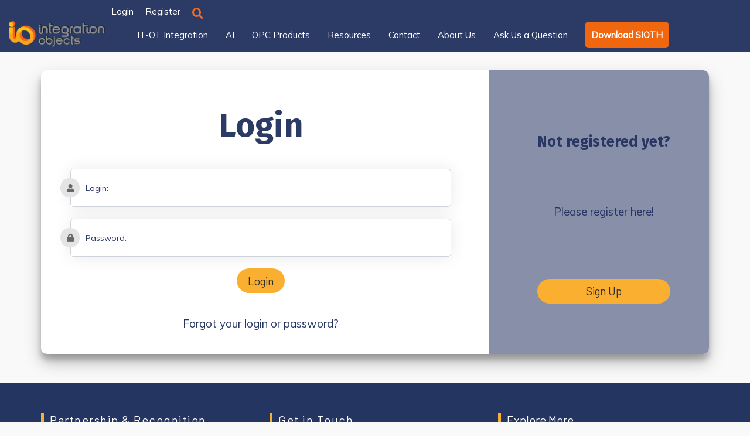

--- FILE ---
content_type: text/css; charset=utf-8
request_url: https://integrationobjects.com/wp-content/themes/Avada-new-site/style.css?ver=6.8.1
body_size: 61302
content:
@import url('https://fonts.googleapis.com/css2?family=Barlow:wght@400;600&family=gelion:wght@400;600&display=swap');
@import url('https://fonts.googleapis.com/css2?family=Mulish&display=swap');
@import url('https://fonts.googleapis.com/css2?family=Fira+Sans:ital,wght@0,700;1,900&display=swap');*/



[data-dsn="rStories"].work-masonry .story-item:before,
[data-overlay]:before {
    content: "";
    position: absolute;
    background: unset;
    width: 100%;
    height: 100%;
    top: 0;
    left: 0;
    z-index: 0;
}
[data-overlay="0"]:before {
    opacity: 0;
}
[data-overlay="1"]:before {
    opacity: 0.1;
}
[data-overlay="2"]:before {
    opacity: 0.2;
}
[data-overlay="3"]:before {
    opacity: 0.3;
}
[data-overlay="4"]:before {
    opacity: 0.4;
}
[data-overlay="5"]:before {
    opacity: 0.5;
}
[data-overlay="6"]:before {
    opacity: 0.6;
}
[data-overlay="7"]:before {
    opacity: 0.7;
}
[data-overlay="8"]:before {
    opacity: 0.8;
}
[data-overlay="9"]:before {
    opacity: 0.9;
}
[data-overlay="10"]:before {
    opacity: 1;
}
.cover-bg {
    background-size: cover;
    background-position: center center;
    background-repeat: no-repeat;
}
.scrollbar-track-x{
	display:none !important;
}
/* body:before{
    background-image: url(https://carrd.co/assets/images/overlay.png),linear-gradient( 45deg, #e794355c 25%, #3d68a5 75%);
background-size: 256px, cover;
background-position: center, center;
background-repeat: repeat, no-repeat;
}body:after {
    background-image: url(https://carrd.co/assets/images/bg.svg);
    background-size: cover;
    background-position: top;
    background-repeat: no-repeat;
    /* -moz-transition: -moz-filter 0.5s ease,opacity 1s ease;
    -webkit-transition: -webkit-filter 0.5s ease,opacity 1s ease;
    -ms-transition: -ms-filter 0.5s ease,opacity 1s ease;
    transition: filter 0.5s ease,opacity 1s ease; */
/* }
body:before, body:after {
    content: '';
    display: block;
    position: fixed;
    bottom: -5vh;
    left: -5vw;
    width: 110vw;
    height: 110vh;
    pointer-events: none;
    /* -moz-transform: scale(1);
    -webkit-transform: scale(1);
    -ms-transform: scale(1);
    transform: scale(1); 
    z-index: -1;
} */ 
.service .services-item span {
    font-size: 55px;
    font-weight: 100;
    font-family: "Roboto";
    line-height: 95px;
    height: 60px;
    overflow: hidden;
}
.v-middle {
    position: absolute;
    top: 50%;
    left: 50%;
    -webkit-transform: translate(-50%, -50%);
    -ms-transform: translate(-50%, -50%);
    transform: translate(-50%, -50%);
}
.v-middle-horizontal {
    position: absolute;
    left: 50%;
    -webkit-transform: translate(-50%, 0);
    -ms-transform: translate(-50%, 0);
    transform: translate(-50%, 0);
}
.v-middle-vertical {
    position: absolute;
    top: 50%;
    -webkit-transform: translate(0, -50%);
    -ms-transform: translate(0, -50%);
    transform: translate(0, -50%);
}
/* .background-main {
    background-color: #000;
} */
.v-light:not(.no-light) .background-main {
    background-color: #f9f9f9;
}
.background-section {
    background-color: #b8c0d8;
}
.v-light:not(.no-light) .background-section {
    background-color: #e6e6e6;
    background: -webkit-gradient(
linear,left top, left bottom,from(#fff),to(hsla(0,0%,100%,.05)));
    background: -o-linear-gradient(
top,#fff,hsla(0,0%,100%,.05));
    background: linear-gradient(
180deg,#fff,hsla(0,0%,100%,.05));
    content: "";
    -webkit-backdrop-filter: blur(6px) brightness(2) opacity(0);
    backdrop-filter: blur(6px) brightness(2) opacity(0);
}
.background-theme {
    background-color: #fbaf30;
    -webkit-transition-property: background-color, color;
    -o-transition-property: background-color, color;
    transition-property: background-color, color;
}
.v-light:not(.no-light) .background-theme {
    background-color: #fbaf30;
}
.theme-color {
    color: #fbaf30;
}
.fb {
    color: #3b5999;
}
.tw {
    color: #55acee;
}
.linked {
    color: #0077b5;
}

/*! normalize.css v8.0.0 | MIT License | github.com/necolas/normalize.css */
* {
    -webkit-box-sizing: border-box;
    box-sizing: border-box;
    text-decoration: none;
    list-style: none;
    outline: none;
    margin: 0;
    padding: 0;
    -webkit-transition: none;
    -o-transition: none;
    transition: none;
}
html {
    -webkit-text-size-adjust: 100%;
}
body {
    margin: 0;
}
hr {
    -webkit-box-sizing: content-box;
    box-sizing: content-box;
    height: 0;
    overflow: visible;
}
pre {
    font-family: monospace, monospace;
}
a {
    background-color: transparent;
}
/* abbr[title] {
    border-bottom: none;
    text-decoration: underline;
    -webkit-text-decoration: underline dotted;
    text-decoration: underline dotted;
} */
b,
strong {
    font-weight: bolder;
}
code,
kbd,
samp {
    font-family: monospace, monospace;
    font-size: 19px;
}
small {
    font-size: 80%;
}
sub,
sup {
    font-size: 75%;
    line-height: 0;
    position: relative;
    vertical-align: baseline;
}
sub {
    bottom: -0.25em;
}
sup {
    top: -0.5em;
}
img {
    border-style: none;
    max-width: 100%;
    height: auto;
    vertical-align: middle;
}
iframe {
    border: none;
}
button,
input,
optgroup,
select,
textarea {
    font-family: inherit;
    margin: 0;
}
button,
input {
    overflow: visible;
}
button,
select {
    text-transform: none;
}
[type="button"],
[type="reset"],
[type="submit"],
button {
    -webkit-appearance: button;
    background: inherit;
    border: none;
}
[type="button"]::-moz-focus-inner,
[type="reset"]::-moz-focus-inner,
[type="submit"]::-moz-focus-inner,
button::-moz-focus-inner {
    border-style: none;
    padding: 0;
}
[type="button"]:-moz-focusring,
[type="reset"]:-moz-focusring,
[type="submit"]:-moz-focusring,
button:-moz-focusring {
    outline: 1px dotted ButtonText;
}
fieldset {
    padding: 0.35em 0.75em 0.625em;
}
legend {
    -webkit-box-sizing: border-box;
    box-sizing: border-box;
    color: inherit;
    display: table;
    max-width: 100%;
    padding: 0;
    white-space: normal;
}
progress {
    vertical-align: baseline;
}
textarea {
    overflow: auto;
}
[type="checkbox"],
[type="radio"] {
    -webkit-box-sizing: border-box;
    box-sizing: border-box;
    padding: 0;
}
[type="number"]::-webkit-inner-spin-button,
[type="number"]::-webkit-outer-spin-button {
    height: auto;
}
[type="search"] {
    -webkit-appearance: textfield;
    outline-offset: -2px;
}
[type="search"]::-webkit-search-decoration {
    -webkit-appearance: none;
}
::-webkit-file-upload-button {
    -webkit-appearance: button;
    font: inherit;
}
details {
    display: block;
}
summary {
    display: list-item;
}
template {
    display: none;
}
[hidden] {
    display: none;
}
button,
input,
optgroup,
select,
textarea {
    text-rendering: optimizeLegibility;
}
h1,
h2,
h3,
h4,
h5,
h6 {
    color: #fff;
    font-weight: 700;
    line-height: 1.2;
    font-family: "barlow";
    margin: 0;
    -webkit-font-smoothing: antialiased;
    -moz-osx-font-smoothing: grayscale;
}
.v-light:not(.no-light) h1,
.v-light:not(.no-light) h2,
.v-light:not(.no-light) h3,
.v-light:not(.no-light) h4,
.v-light:not(.no-light) h5,
.v-light:not(.no-light) h6 {
    color: rgba(37, 53, 97, 0.97);
}
h1 {
    font-size: 55px;
}
h2 {
    font-size: 40px;
}
h3 {
    font-size: 35px;
}
h4 {
    font-size: 30px;
}
h5 {
    font-size: 15px;
}
h6 {
    font-size: 18px;
}
p {
    -webkit-font-smoothing: antialiased;
    -moz-osx-font-smoothing: grayscale;
    line-height: 1.6;
}
cite,
dfn,
em,
i {
    font-style: italic;
}
a,
span {
    display: inline-block;
    color: inherit;
}
blockquote cite {
    font-style: normal;
    font-family: "mulish";
}
pre {
    font-family: "Courier 10 Pitch", Courier, monospace;
    overflow: auto;
}
code,
kbd,
tt,
var {
    font-family: Menlo, monaco, Consolas, Lucida Console, monospace;
}
abbr,
acronym {
    border-bottom: 1px dotted #666;
    cursor: help;
}
ins,
mark {
    background: #fff9c0;
    text-decoration: none;
}
big {
    font-size: 125%;
}
a {
    text-decoration: none;
}
a:hover {
    text-decoration: none;
}
/* a:focus {
    text-decoration: underline;
} */
html {
    font-size:19px;
	margin-top:0px !important
}
.v-light1{
background-color:#ffefc4 !important;
}
.v-light2{
    background-color:#dfe7f6 !important;
    }
.v-light3{
        background-color:white !important;
        }
/* body {
    background-color: #c0ccee;
    line-height: 1.2;
    color: rgba(255, 255, 255, 0.69);
    
    font-weight: 500;
    margin: 0;
    text-rendering: optimizeLegibility;
    -webkit-transition: 100ms;
    -o-transition: 100ms;
    transition: 100ms;
    -webkit-transition-property: background-color, color;
    -o-transition-property: background-color, color;
    transition-property: background-color, color;
} */
body.dsn-mobile {
    overflow-y: auto;
}
body.v-light:not(.no-light) {
    color:#253561;
    background-color: #f9f9f9;
}
.main-root {
    position: relative;
}
.btn-play-inner-small svg {
    width: 45px;
    height: 45px;
}
.btn-play-inner-small svg .circle,
.btn-play-inner-small svg .stroke {
    fill: none;
    stroke-width: 2;
    stroke-linejoin: round;
    stroke-miterlimit: 10;
}
.btn-play-inner-small svg .stroke {
    stroke: rgba(255, 255, 255, 0.3);
}
.btn-play-inner-small svg .circle {
    stroke: #fff;
    stroke-dashoffset: 700;
    stroke-dasharray: 700;
    stroke-linecap: butt;
    -webkit-transition: all 1.5s;
    -o-transition: all 1.5s;
    transition: all 1.5s;
}
.btn-play-inner-small svg g {
    -webkit-transform: scale(0.5);
    -ms-transform: scale(0.5);
    transform: scale(0.5);
}
.btn-play-inner-small:hover .circle {
    stroke-dashoffset: 0;
    stroke-dasharray: 700;
    -webkit-transition: all 2s cubic-bezier(0.46, 0.08, 0.12, 0.91);
    -o-transition: all 2s cubic-bezier(0.46, 0.08, 0.12, 0.91);
    transition: all 2s cubic-bezier(0.46, 0.08, 0.12, 0.91);
}
.section-padding {
    padding-top: 120px;
    padding-bottom: 120px;
}
@media only screen and (max-width: 991px) {
    .section-padding {
        padding-top: 80px;
        padding-bottom: 80px;
    }
}
.section-margin {
    margin-top: 20px;
    margin-bottom: 40px;
}
@media only screen and (max-width: 991px) {
    .section-margin {
        margin-top: 80px;
        margin-bottom: 80px;
    }
}
.mt-section {
    margin-top: 120px;
}
@media only screen and (max-width: 991px) {
    .mt-section {
        margin-top: 80px;
    }
}
.mb-section {
    margin-bottom: 60px;
}
@media only screen and (max-width: 991px) {
    .mb-section {
        margin-bottom: 80px;
    }
}
.pt-section {
    padding-top: 120px;
}
@media only screen and (max-width: 991px) {
    .pt-section {
        padding-top: 80px;
    }
}
.pb-section {
    padding-bottom: 120px;
}
@media only screen and (max-width: 991px) {
    .pb-section {
        padding-bottom: 80px;
    }
}
.section-title {
    position: relative;
    margin-bottom: 70px;
    padding-top: 30px;
}
@media only screen and (max-width: 991px) {
    .section-title {
        margin-bottom: 50px;
    }
}
@media only screen and (max-width: 767px) {
    .section-title {
        margin-bottom: 40px;
        padding-top: 10px;
    }
}
.section-title.section-title-color span {
    color: #fff;
}
.section-title span {
    position: absolute;
    width: 100px;
    top: 0;
    line-height: 0.8;
    font-size: 90px;
    font-weight: 100;
    color: #fbaf30;
    font-family: "mulish";
}
.v-light:not(.no-light) .section-title span {
    color: #fbaf30;
}
@media only screen and (max-width: 767px) {
    .section-title span {
        width: 62px;
        font-size: 60px;
    }
}
.section-title h2 {
    position: relative;
    background-color: #000;
    font-size: 38px;
    font-weight: 700;
    letter-spacing: 0;
    text-transform:initial;
    -webkit-transition: 100ms;
    -o-transition: 100ms;
    transition: 100ms;
    -webkit-transition-property: background-color, color;
    -o-transition-property: background-color, color;
    transition-property: background-color, color;
}
.v-light:not(.no-light) .section-title h2 {
    background-color: #f9f9f9;
}
@media only screen and (max-width: 767px) {
    .section-title h2 {
        font-size: 32px;
        letter-spacing: 0;
    }
}
.section-title.no-bg h2 {
    background-color: transparent;
}
.section-title p {
    margin-left: 100px;
    text-transform: uppercase;
    letter-spacing: 1px;
}
@media only screen and (max-width: 767px) {
    .section-title p {
        margin-left: 65px;
        letter-spacing: 0;
    }
}
.section-title.text-center {
    padding: 0;
}
.section-title.text-center span {
    display: none;
}
.section-title.text-center p {
    margin-left: 0;
}
.section-title-2 {
    position: relative;
    margin-bottom: 20px;
}
@media only screen and (max-width: 991px) {
    .section-title-2 {
        margin-bottom: 50px;
    }
}
@media only screen and (max-width: 767px) {
    .section-title-2 {
        margin-bottom: 40px;
        padding-top: 10px;
    }
}
.section-title-2 h2 {
    position: relative;
    font-size: 40px;
    font-weight: 700;
    letter-spacing: 2px;
    text-transform: capitalize;
    -webkit-transition: 0.5s;
    -o-transition: 0.5s;
    transition: 0.5s;
    font-family:'barlow';
}
@media only screen and (max-width: 767px) {
    .section-title-2 h2 {
        font-size: 32px;
        letter-spacing: 0;
    }
}
.section-title-2 p {
    position: relative;
    font-size: 16px;
    letter-spacing: 1px;
    padding-left: 70px;
}
.section-title-2 p:after,
.section-title-2 p:before {
    content: "";
    position: absolute;
    left: 0;
    top: 50%;
    -webkit-transform: translateY(-50%);
    -ms-transform: translateY(-50%);
    transform: translateY(-50%);
}
.section-title-2 p:after {
    width: 6px;
    height: 6px;
    background-color: #fff;
    border-radius: 50%;
}
.v-light:not(.no-light) .section-title-2 p:after {
    background-color: #000;
}
.section-title-2 p:before {
    width: 60px;
    height: 1px;
    background: -o-linear-gradient(left, #eeeeee 0, #bababa 35%, #999 65%, #212121 100%);
    background: -webkit-gradient(linear, left top, right top, color-stop(0, #eeeeee), color-stop(35%, #bababa), color-stop(65%, #999), to(#212121));
    background: linear-gradient(to right, #eeeeee 0, #bababa 35%, #999 65%, #212121 100%);
}
@media only screen and (max-width: 767px) {
    .section-title-2 p {
        letter-spacing: 0;
    }
}
.section-title-2.text-center {
    padding: 0;
}
.section-title-2.text-center span {
    display: none;
}
.section-title-2.text-center p {
    margin-left: 0;
}
.subtitle {
    position: relative;
    padding-left: 15px;
    font-size: 22px;
    text-transform: uppercase;
    letter-spacing: 2px;
    margin-bottom: 30px;
}
.subtitle:after {
    content: "";
    position: absolute;
    top: 50%;
    left: 0;
    width: 8px;
    height: 4px;
    background-color: #fff;
    -webkit-transform: translateY(-50%);
    -ms-transform: translateY(-50%);
    transform: translateY(-50%);
}
.header-scale-hero {
    -webkit-transform: scale(1.15);
    -ms-transform: scale(1.15);
    transform: scale(1.15);
}
.img-box-parallax .title-popup {
    display: none;
    -webkit-transform: translate(-50%, -90px);
    -ms-transform: translate(-50%, -90px);
    transform: translate(-50%, -90px);
}
.img-box-parallax:hover .title-popup {
    display: block;
}
/*.cursor {
    position: fixed;
    top: 50%;
    left: 50%;
    width: 76px;
    height: 76px;
    z-index: 999999;
    pointer-events: none;
    background-color:rgba(44, 59, 102, 0.28) ;
    border-radius: 50%;
    -webkit-transform-origin: left top;
    -ms-transform-origin: left top;
    transform-origin: left top;
    -webkit-transition: -webkit-transform 0.35s;
    transition: -webkit-transform 0.35s;
    -o-transition: transform 0.35s;
    transition: transform 0.35s;
    transition: transform 0.35s, -webkit-transform 0.35s;
    -webkit-transform: scale(0.3) translate(-50%, -50%);
    -ms-transform: scale(0.3) translate(-50%, -50%);
    transform: scale(0.3) translate(-50%, -50%);
    mix-blend-mode: exclusion;
}
.cursor.cursor-scale-full,
.mfp-zoom-out-cur .cursor {
    -webkit-transform: scale(1.2) translate(-50%, -50%);
    -ms-transform: scale(1.2) translate(-50%, -50%);
    transform: scale(1.2) translate(-50%, -50%);
}
.cursor.cursor-scale-full span,
.mfp-zoom-out-cur .cursor span {
    color: #000;
}
.cursor.cursor-scale-half {
    -webkit-transform: scale(1) translate(-50%, -50%);
    -ms-transform: scale(1) translate(-50%, -50%);
    transform: scale(1) translate(-50%, -50%);
    mix-blend-mode: unset;
    background-color: #2c3a66;
}
.cursor.cursor-scale-half span {
    color: #2c3a66;
}
.cursor.cursor-drag .cursor-next,
.cursor.cursor-drag .cursor-prev {
    position: absolute;
    top: 0;
    right: -25px;
}
.cursor.cursor-drag .cursor-prev {
    right: auto;
    left: -25px;
}
.cursor.cursor-drag.no-drag {
    mix-blend-mode: exclusion;
    color: #2c3a66;
}
.cursor.cursor-drag.no-drag .cursor-drag,
.cursor.cursor-drag.no-drag .cursor-next,
.cursor.cursor-drag.no-drag .cursor-prev {
    display: none;
}
.cursor.cursor-drag.cursor-up-down .cursor-next,
.cursor.cursor-drag.cursor-up-down .cursor-prev {
    position: absolute;
    top: -50px;
    right: auto;
    left: 33px;
    -webkit-transform: rotate(-90deg);
    -ms-transform: rotate(-90deg);
    transform: rotate(-90deg);
}
.cursor.cursor-drag.cursor-up-down .cursor-prev {
    top: auto;
    bottom: -50px;
}
.cursor.cursor-drag.no-drag {
    mix-blend-mode: exclusion;
    background-color: #2c3a66;
}
.cursor.cursor-drag.no-drag .cursor-drag,
.cursor.cursor-drag.no-drag .cursor-next,
.cursor.cursor-drag.no-drag .cursor-prev {
    display: none;
}
@media only screen and (max-width: 991px) {
    .cursor {
        display: none;
    }
}
.cursor .cursor-helper {
    position: absolute;
    border-radius: 50%;
    width: 100%;
    text-align: center;
}
.cursor .cursor-helper span {
    line-height: 76px;
    font-size: 12px;
    font-weight: bold;
    text-shadow: 20px 20px 20px #2c3a66;
    display: none;
}
.cursor.cursor-view span.cursor-view {
    display: block;
}
.cursor.cursor-close span.cursor-close {
    display: block;
}
.cursor.cursor-play span.cursor-play {
    display: block;
}
.cursor.cursor-open span.cursor-open {
    display: block;
}
.cursor.cursor-prev span.cursor-prev {
    display: block;
}
.cursor.cursor-next span.cursor-next {
    display: block;
}
.cursor.cursor-drag span.cursor-drag {
    display: block;
}
.dsn-ajax-effect:not(.dsn-cursor-effect) .cursor {
    left: auto;
    top: auto;
    right: 10px;
    bottom: 10px;
    -webkit-transform: scale(0.3) translate(-50%, -50%);
    -ms-transform: scale(0.3) translate(-50%, -50%);
    transform: scale(0.3) translate(-50%, -50%);
    mix-blend-mode: unset;
}
.dsn-ajax-effect .cursor {
    display: inherit !important;
    -webkit-transform: scale(0.3);
    -ms-transform: scale(0.3);
    transform: scale(0.3);
    mix-blend-mode: unset;
}
.dsn-ajax-effect .cursor:after {
    content: "";
    position: absolute;
    width: 100px;
    height: 109px;
    border-radius: 50%;
    left: -9px;
    top: -15px;
    border-top: 5px solid #fff;
    -webkit-animation-name: animate-load;
    animation-name: animate-load;
    -webkit-animation-duration: 1.5s;
    animation-duration: 1.5s;
    -webkit-animation-iteration-count: infinite;
    animation-iteration-count: infinite;
}
.cursor.no-scale {
    -webkit-transform: scale(0) translate(-50%, -50%);
    -ms-transform: scale(0) translate(-50%, -50%);
    transform: scale(0) translate(-50%, -50%);
}*/
@-webkit-keyframes animate-load {
    0% {
        -webkit-transform: rotate(0deg);
        transform: rotate(0deg);
    }
    to {
        -webkit-transform: rotate(360deg);
        transform: rotate(360deg);
    }
}
@keyframes animate-load {
    0% {
        -webkit-transform: rotate(0deg);
        transform: rotate(0deg);
    }
    to {
        -webkit-transform: rotate(360deg);
        transform: rotate(360deg);
    }
}
.dsn-arrow {
    position: relative;
}
.dsn-arrow [data-cursor]:not(.slick-slider) {
    position: absolute;
    width: 25%;
    height: 100%;
    top: 0;
    left: 0;
    z-index: 1;
    cursor: pointer;
}
.dsn-arrow.our-work [data-cursor]:not(.slick-slider) {
    height: 60%;
}
.dsn-arrow [data-cursor="next"]:not(.slick-slider) {
    right: 0;
    left: auto;
}
.preloader {
    position: fixed;
    top: 0;
    left: 0;
    width: 100%;
    height: 100%;
    z-index: 99999;
    background: #000;
}
.preloader .preloader-before {
    top: 0;
}
.preloader .preloader-after {
    bottom: 0;
}
.preloader .percent {
    position: absolute;
    font-weight: 700;
    letter-spacing: 3px;
    font-size: 16px;
    color: #fbaf30;
    top: -25px;
}
.preloader .title {
    width: -webkit-max-content;
    width: -moz-max-content;
    width: max-content;
    line-height: 0.9;
    letter-spacing: 10px;
}
.preloader .title .text-strok {
    color: transparent;
    -webkit-text-stroke: 1px #fff;
}
.preloader .title .text-fill {
    color: #fff;
    position: absolute;
    left: 0;
    -webkit-clip-path: inset(100.09% 0% 0% 0%);
    clip-path: inset(100.09% 0% 0% 0%);
}
.preloader .preloader-bar {
    position: absolute;
    width: 100%;
    height: 5px;
    top: 0;
    background: #1d1d1d;
}
.preloader .preloader-bar .preloader-progress {
    width: 0;
    height: 100%;
    background: #fbaf30;
}
.view-demo {
    display: -webkit-box;
    display: -ms-flexbox;
    display: flex;
    -webkit-box-align: center;
    -ms-flex-align: center;
    align-items: center;
    -ms-flex-pack: distribute;
    justify-content: space-around;
    height: 100vh;
    position: relative;
    z-index: 1;
}
@media only screen and (max-width: 991px) {
    .view-demo {
        display: block;
    }
}
.view-demo .half-left,
.view-demo .half-right {
    -webkit-box-flex: 0;
    -ms-flex: 0 0 50%;
    flex: 0 0 50%;
    text-align: center;
    -webkit-transition: all 0.5s ease-in-out;
    -o-transition: all 0.5s ease-in-out;
    transition: all 0.5s ease-in-out;
}
.view-demo .half-left a,
.view-demo .half-right a {
    -webkit-transition: all 0.3s ease;
    -o-transition: all 0.3s ease;
    transition: all 0.3s ease;
}
.view-demo .half-left a img,
.view-demo .half-right a img {
    margin: auto;
    width: 70%;
    -webkit-transition: all 0.5s ease-in-out;
    -o-transition: all 0.5s ease-in-out;
    transition: all 0.5s ease-in-out;
    -o-object-fit: cover;
    object-fit: cover;
    -o-object-position: center;
    object-position: center;
    -webkit-box-shadow: 0 0 0 1px #ebebeb;
    box-shadow: 0 0 0 1px #ebebeb;
    border-radius: 4px;
}
.view-demo .half-left a:hover img,
.view-demo .half-right a:hover img {
    -webkit-transform: translateY(-20px);
    -ms-transform: translateY(-20px);
    transform: translateY(-20px);
}
.view-demo .half-left h4,
.view-demo .half-right h4 {
    font-size: 18px;
    font-weight: 600;
    letter-spacing: 1px;
    text-transform: uppercase;
    margin-top: 20px;
}
.view-demo .half-left h4.text-dark,
.view-demo .half-right h4.text-dark {
    color: #333;
}
@media only screen and (max-width: 991px) {
    .view-demo .half-left h4.text-dark,
    .view-demo .half-right h4.text-dark {
        color: #fff;
    }
}
@media only screen and (max-width: 991px) {
    .view-demo .half-left,
    .view-demo .half-right {
        width: 100%;
        -webkit-box-flex: 0;
        -ms-flex: 0 0 100%;
        flex: 0 0 100%;
        padding: 60px 15px;
    }
    .view-demo .half-left a img,
    .view-demo .half-right a img {
        -webkit-box-shadow: 0 0 0 1px #161515;
        box-shadow: 0 0 0 1px #161515;
    }
}
.view-demo .overlay-bg {
    position: fixed;
    top: 0;
    left: 0;
    right: 0;
    width: 100%;
    height: 100vh;
    display: -webkit-box;
    display: -ms-flexbox;
    display: flex;
    z-index: -1;
}
@media only screen and (max-width: 991px) {
    .view-demo .overlay-bg {
        display: none;
    }
}
.view-demo .overlay-bg div {
    width: 50%;
    height: 100%;
}
.view-demo .overlay-bg .black {
    background-color: #110f10;
}
.view-demo .overlay-bg .white {
    background-color: #fff;
}
.margin-lr-100 {
    margin-right: 100px;
    margin-left: 100px;
}
@media only screen and (max-width: 991px) {
    .margin-lr-100 {
        margin-right: 50px;
        margin-left: 50px;
    }
}
@media only screen and (max-width: 767px) {
    .margin-lr-100 {
        margin-right: 30px;
        margin-left: 30px;
    }
}
@media only screen and (max-width: 575px) {
    .margin-lr-100 {
        margin-right: 15px;
        margin-left: 15px;
    }
}
.slick-dots {
    text-align: center;
    margin-top: 20px;
}
.slick-dots li {
    display: inline-block;
    margin: 0 5px;
    line-height: 1px;
}
.slick-dots li button {
    position: relative;
    background-color: #fbaf30;
    width: 15px;
    height: 2px;
    font-size: 0;
    opacity: 0.5;
}
.slick-dots li.slick-active button {
    opacity: 1;
}
.pointer-events {
    pointer-events: none;
}
@media only screen and (max-width: 991px) {
    .header-project .intro-project,
    .main-slider .dsn-slider-content .slide-content,
    .next-project .next-inner,
    .pl-container {
        padding-left: 15px;
        padding-right: 15px;
    }
}
.animation-rotate img {
    -webkit-animation: rotate 15s linear infinite;
    animation: rotate 15s linear infinite;
}
.social-network-box {
    width: 95vh;
    position: absolute;
    left: 40px;
    bottom: 0;
    color: #fff;
    -webkit-transform: rotate(-90deg);
    -ms-transform: rotate(-90deg);
    transform: rotate(-90deg);
    -webkit-transform-origin: left bottom;
    -ms-transform-origin: left bottom;
    transform-origin: left bottom;
    z-index: 3;
}
@media only screen and (max-width: 575px) {
    .social-network-box {
        display: none;
    }
}
.social-network-box.social-network-box_right {
    -webkit-transform: rotate(90deg);
    -ms-transform: rotate(90deg);
    transform: rotate(90deg);
    left: auto;
    right: 40px;
    -webkit-transform-origin: right bottom;
    -ms-transform-origin: right bottom;
    transform-origin: right bottom;
}
.social-network-box .social-network ul li {
    display: inline-block;
    margin-right: 20px;
    padding: 0;
    list-style: none;
    overflow: hidden;
}
.social-network-box .social-network ul li:last-of-type {
    margin-right: 0;
}
@media only screen and (max-width: 991px) {
    .social-network-box {
        -webkit-transform: rotate(90deg);
        -ms-transform: rotate(90deg);
        transform: rotate(90deg);
        left: auto;
        right: 40px;
        -webkit-transform-origin: right bottom;
        -ms-transform-origin: right bottom;
        transform-origin: right bottom;
    }
}
a.link-hover {
    color: #fff;
    display: inline-block;
    letter-spacing: 2px;
    font-size: 18px;
    font-family: "mulish";
    font-weight: 400;
    position: relative;
    text-transform: uppercase;
    -webkit-transition: all 0.25s ease-in-out;
    -o-transition: all 0.25s ease-in-out;
    transition: all 0.25s ease-in-out;
}
a.link-hover:before {
    content: attr(data-hover-text);
    position: absolute;
    left: 0;
    top: 100%;
    color: #fff;
}
a.link-hover:hover {
    -webkit-transform: translateY(-100%);
    -ms-transform: translateY(-100%);
    transform: translateY(-100%);
    text-decoration: none;
}
.link-vist {
    left: 30px;
    bottom: 40px;
    display: -webkit-box;
    display: -ms-flexbox;
    display: flex;
    width: -webkit-max-content;
    width: -moz-max-content;
    width: max-content;
    -webkit-box-align: center;
    -ms-flex-align: center;
    align-items: center;
    margin-top: 30px;
}
@media only screen and (max-width: 767px) {
    .link-vist {
        margin-top: 20px;
    }
}
.link-vist .link-vist-text {
    position: relative;
    font-size: 12px;
    font-weight: 400;
    letter-spacing: 2px;
    color: #fff;
    text-transform: uppercase;
    padding-bottom: 3px;
    font-family: "mulish";
}
.link-vist .link-vist-text:before {
    content: "";
    display: block;
    position: absolute;
    height: 1px;
    width: 100%;
    background: #fff;
    bottom: 1px;
    left: 0;
    -webkit-transform-origin: left;
    -ms-transform-origin: left;
    transform-origin: left;
    transition: transform 0.3s ease-in-out, -webkit-transform 0.3s ease-in-out;
    -webkit-transform: scaleX(1);
    -ms-transform: scaleX(1);
    transform: scaleX(1);
}
.link-vist .link-vist-arrow {
    margin-left: 10px;
}
.link-vist .link-vist-arrow svg {
    width: 20px;
    height: 20px;
    -webkit-transition: all 0.6s cubic-bezier(0.5, 0.2, 0.1, 1.14);
    -o-transition: all 0.6s cubic-bezier(0.5, 0.2, 0.1, 1.14);
    transition: all 0.6s cubic-bezier(0.5, 0.2, 0.1, 1.14);
}
.link-vist .link-vist-arrow svg * {
    fill: none;
    stroke: #fff;
    stroke-width: 2px;
}
.link-vist:hover .link-vist-text:before {
    -webkit-transform: scaleX(0);
    -ms-transform: scaleX(0);
    transform: scaleX(0);
    -webkit-transform-origin: right;
    -ms-transform-origin: right;
    transform-origin: right;
}
.link-vist:hover .link-vist-arrow svg {
    -webkit-transform: translate(10px, -10px);
    -ms-transform: translate(10px, -10px);
    transform: translate(10px, -10px);
    opacity: 0;
}
.scroll-to-top {
    position: fixed;
    right: -100px;
    bottom: 60px;
    width: 70px;
    height: 70px;
    z-index: 99;
    cursor: pointer;
	display:none;
}
.scroll-to-top .box-numper {
    position: absolute;
    top: 50%;
    left: 50%;
    width: 40px;
    height: 40px;
    line-height: 35px;
    -webkit-transform: translate(-50%, -50%);
    -ms-transform: translate(-50%, -50%);
    transform: translate(-50%, -50%);
    text-align: center;
    color: #fff;
	
}
.v-light:not(.no-light) .scroll-to-top .box-numper {
    color: #000;
}
.scroll-to-top .box-numper span {
    font-size: 12px;
}
.scroll-to-top img {
    width: 65px;
}
.v-light:not(.no-light) .scroll-to-top img {
    -webkit-filter: invert(1);
    filter: invert(1);
}
.scroll-d {
    right: 30px;
    bottom: 40px;
    cursor: pointer;
    z-index: 2;
}
.scroll-d img {
    width: 60px;
}
.v-light:not(.no-light) .scroll-d img {
    -webkit-filter: invert(1);
    filter: invert(1);
}
.shap-section {
    position: absolute;
    bottom: 20px;
    right: 20px;
    width: 190px;
}
.shap-section img {
    opacity: 0.15;
}
.container-fluid.no-padding,
.container.no-padding,
.header-project .no-padding.link-vist {
    padding-left: 0;
    padding-right: 0;
}
.bg-section {
    top: 0;
    bottom: 0;
}
.w-100 {
    width: 100%;
}
.w-auto {
    width: auto;
}
.w-100-v {
    width: 100vh;
}
.h-100 {
    height: 100%;
}
.h-100-v {
    height: 100vh;
}
.d-flex {
    display: -webkit-box;
    display: -ms-flexbox;
    display: flex;
}
.a-item-center {
    -webkit-box-align: center;
    -ms-flex-align: center;
    align-items: center;
}
.text-right {
    text-align: right;
}
.text-center {
    text-align: center;
}
.d-block {
    display: block;
}
/* .d-inline-block {
    display: inline-block;
} */
.alignfull {
    position: relative;
    width: calc(100vw - 8px);
    left: 50%;
    margin-left: -50vw;
}
.dsn-effect-scroll .alignfull {
    width: 100vw;
}
.fw-blod {
    font-weight: bold;
}
.over-hidden {
    overflow: hidden;
}
.hidden {
    opacity: 0;
    visibility: hidden;
}
.before-z-index:before {
    z-index: 1;
    /* background: linear-gradient(to left, rgb(12 12 12 / 68%), #000000); */
}
.fw-600 {
    font-weight: 600;
}
.m-auto {
    margin-left: auto;
    margin-right: auto;
}
.mt-30 {
    margin-top: 30px;
}
.mb-30 {
    margin-bottom: 30px;
}
.p-0 {
    padding: 0;
}
.box-after {
    position: relative;
    margin-bottom: 5px;
}
.box-after:after {
    content: "";
    position: absolute;
    width: calc(100% - 20px);
    height: 100%;
    display: block;
    background: #fbaf30;
    bottom: -5px;
    left: 10px;
    z-index: -1;
}
@media only screen and (max-width: 991px) {
  
    .header-project .link-vist {
        max-width: 100%;
        padding-right: 50px;
        padding-left: 50px;
    }
}
@media only screen and (max-width: 767px) {
 
    .header-project .link-vist {
        padding-right: 30px;
        padding-left: 30px;
    }
}
@media only screen and (max-width: 575px) {

    .header-project .link-vist {
        padding-right: 15px;
        padding-left: 15px;
    }
}
.custom-container {
    width: 120%;
}
@media only screen and (max-width: 400px) {
    .custom-container {
        width: 100%;
    }
}
.content-center {
    -webkit-box-pack: center;
    -ms-flex-pack: center;
    justify-content: center;
    -webkit-box-align: center;
    -ms-flex-align: center;
    align-items: center;
    text-align: center;
}
.icon-lg {
    vertical-align: middle;
    font-size: 42px;
}
.title {
    position: relative;
    color: #fff;
    font-family: "mulish";
    font-size: 65px;
    font-weight: 700;
    line-height: 1;
    letter-spacing: 4px;
}
@media only screen and (min-width: 1600px) {
    .title {
        font-size: 76px;
    }
}
@media only screen and (max-width: 991px) {
    .title {
        font-size: 65px;
    }
}
@media only screen and (max-width: 767px) {
    .title {
        font-size: 55px;
    }
}
@media only screen and (max-width: 575px) {
    .title {
        font-size: 45px;
        line-height: 1.2;
    }
}
@media only screen and (max-width: 400px) {
    .title {
        font-size: 40px;
    }
}
.text-underline {
    border-bottom: 1px solid rgba(255, 255, 255, 0.4);
    padding-bottom: 2px;
}
.metas {
    font-size: 16px;
    color: #fbaf30;
    margin-bottom: 25px;
}
.v-light:not(.no-light) .metas {
    color: #fbaf30;
}
.metas.meta-personal span {
    background-color: rgba(9, 9, 9, 0.5);
    padding: 5px 15px;
    color: #fff;
}
.metas span {
    position: relative;
    font-size: 14px;
    font-weight: 700;
    text-transform: uppercase;
    color: #fbaf30;
    letter-spacing: 2px;
}
.v-light:not(.no-light) .metas span {
    color: #fbaf30;
}
.metas span:after {
    content: ",";
    position: relative;
    color: #fff;
    font-size: 13px;
}
.metas span:last-of-type:after {
    display: none;
}
.title-h2 {
    font-size: 38px;
    margin-bottom: 30px;
    letter-spacing: 2px;
}
@media only screen and (max-width: 991px) {
    .title-h2 {
        font-size: 35px;
        margin-bottom: 20px;
        line-height: inherit;
    }
}
@media only screen and (max-width: 767px) {
    .title-h2 {
        font-size: 25px;
    }
}
.title-block {
    position: relative;
    letter-spacing: 2px;
    font-size: 22px;
    font-weight: 600;
    text-transform: initial;
    margin-bottom: 20px;
    font-family:'barlow';

}
@media only screen and (max-width: 767px) {
    .title-block {
        margin-bottom: 15px;
    }
}
.sub-text-header {
    margin-top: 25px;
}
.sub-text-header h5 {
    font-weight: 600;
    font-size: 15px;
    letter-spacing: 2px;
    line-height: 24px;
    display: inline-block;
}
.sm-title-block {
    position: relative;
    letter-spacing: 2px;
    font-size: 18px;
    font-weight: 600;
    margin-bottom: 20px;
}
@media only screen and (max-width: 991px) {
    .sm-title-block {
        margin-bottom: 15px;
    }
}
.p-larg {
    max-width: 980px;
    font-size: 18px;
    font-weight: 400;
    line-height: 23px;
}
.dsn-video {
    -o-object-fit: cover;
    object-fit: cover;
    z-index: -20 !important;
    width: 100%;
    height: 100%;
}
[data-dsn="video"] {
    width: 100%;
    height: 100%;
}
.p-relative {
    position: relative;
}
.p-absolute {
    position: absolute;
}
.scrool-down {
    width: 140px;
    height: 140px;
    -webkit-transform: scaleX(1.2);
    -ms-transform: scaleX(1.2);
    transform: scaleX(1.2);
    overflow: hidden;
    -webkit-transition: 0.5s ease;
    -o-transition: 0.5s ease;
    transition: 0.5s ease;
    z-index: 3;
    position: absolute;
    bottom: 0;
    right: 0;
    cursor: pointer;
}
.scrool-down a {
    z-index: 3;
}
.scrool-down a:before {
    content: "";
    position: absolute;
    top: 0;
    left: 0;
    width: 100%;
    height: 100%;
    border-radius: 99em;
    border-top: 2px solid #555;
    border-right: 2px solid #555;
    -webkit-transition: 0.5s ease;
    -o-transition: 0.5s ease;
    transition: 0.5s ease;
    -webkit-transform: translateY(75%) rotate(-45deg);
    -ms-transform: translateY(75%) rotate(-45deg);
    transform: translateY(75%) rotate(-45deg);
    will-change: transform;
    cursor: pointer;
}
.scrool-down a:after {
    content: "";
    width: 10px;
    height: 10px;
    border: 2px solid currentColor;
    position: absolute;
    left: 0;
    right: 0;
    bottom: 15px;
    border-top: 0;
    border-left: 0;
    -webkit-transform: rotate(45deg);
    -ms-transform: rotate(45deg);
    transform: rotate(45deg);
    margin: 0 auto;
    -webkit-transition: 0.2s ease;
    -o-transition: 0.2s ease;
    transition: 0.2s ease;
}
.background-box {
    background-color: #fbaf30;
    color: #000;
    font-weight: 700;
}
.color-white {
    color: #fff;
}
.overflow-hidden {
    overflow: hidden;
}
.user-no-selection {
    -webkit-user-select: none;
    -moz-user-select: none;
    -ms-user-select: none;
    user-select: none;
}
.user-no-selection::-moz-selection {
    background: none;
    color: inherit;
}
.user-no-selection::selection {
    background: none;
    color: inherit;
}
[data-dsn="rStories"].work-masonry .story-item:before .transform-3d,
[data-overlay] .transform-3d {
    position: relative;
    z-index: -1;
}
.cover-bg-img {
    width: 100%;
    height: 100%;
    -o-object-fit: cover;
    object-fit: cover;
    -o-object-position: center;
    object-position: center;
}
.no-shadow,
.service .services-item {
    -webkit-box-shadow: none;
    box-shadow: none;
}
.transform-3d {
    -webkit-transform-style: preserve-3d;
    transform-style: preserve-3d;
}
.p-fixed {
    position: fixed;
    width: 100%;
    height: 100%;
    left: 0;
    top: 0;
}
.day-night {
    position: fixed;
    z-index: 99999;
    top: 23px;
    left: 10px;
    width: 30px;
    height: 30px;
    cursor: pointer;
}
.admin-bar .day-night {
    top: 74px;
}
@media screen and (min-width: 783px) {
    .admin-bar .day-night {
        top: 60px;
    }
}
@media only screen and (max-width: 767px) {
    .day-night {
        left: 150px;
        display: none;
    }
}
.day-night .moon,
.day-night .night {
    position: absolute;
    top: 0;
    right: 0;
    bottom: 0;
    left: 0;
    width: 100%;
    height: 100%;
    pointer-events: none;
    -webkit-transition: opacity 0.8s;
    -o-transition: opacity 0.8s;
    transition: opacity 0.8s;
    border-radius: 100%;
    opacity: 0;
}
.day-night .moon svg,
.day-night .night svg {
    width: 100%;
    height: 100%;
}
.day-night .night {
    border: 1px solid rgba(255, 255, 255, 0.18);
    background-color: #fff;
    opacity: 1;
}
.day-night .night svg {
    fill: #000;
    width: 100%;
    height: 100%;
}
.day-night .moon {
    border: 1px solid rgba(255, 255, 255, 0.18);
    background-color: #000;
    opacity: 0;
}
.day-night .moon svg {
    -webkit-transform: rotate(270deg);
    -ms-transform: rotate(270deg);
    transform: rotate(270deg);
    fill: #f0f0f0;
}
.v-light:not(.no-light) .day-night .night {
    opacity: 0;
}
.v-light:not(.no-light) .day-night .moon {
    opacity: 1;
}
.dsn-ajax-loader {
    position: fixed;
    width: 100%;
    height: 100%;
    top: 0;
    left: 0;
}
.dsn-ajax-loader:not(.dsn-ajax-normal) {
    visibility: hidden;
    opacity: 0;
    z-index: 999;
}
.dsn-ajax-loader.dsn-ajax-normal {
    background-color: #1b1b1b;
    z-index: 900199;
    -webkit-transform: scaleY(0);
    -ms-transform: scaleY(0);
    transform: scaleY(0);
    -webkit-transform-origin: bottom;
    -ms-transform-origin: bottom;
    transform-origin: bottom;
}
.embed-3d-dimensions {
    max-width: 100%;
    height: 80vh;
}
.embed-3d-dimensions .overlay-3d-dimensions {
    -webkit-transition-property: height, width;
    -o-transition-property: height, width;
    transition-property: height, width;
    -webkit-transition-duration: 0.3s;
    -o-transition-duration: 0.3s;
    transition-duration: 0.3s;
    color: #fbaf30;
}
.embed-3d-dimensions .overlay-3d-dimensions .button-action {
    cursor: pointer;
    background-color: #000;
    width: 70px;
    height: 70px;
    border-radius: 50%;
}
.embed-3d-dimensions .overlay-3d-dimensions i {
    font-size: 50px;
}
.embed-3d-dimensions .overlay-3d-dimensions .action-key {
    -webkit-transition: opacity 0.5s;
    -o-transition: opacity 0.5s;
    transition: opacity 0.5s;
    left: 10px;
    top: 10px;
}
.embed-3d-dimensions .overlay-3d-dimensions .key-on {
    opacity: 1;
    z-index: 1;
}
.embed-3d-dimensions .overlay-3d-dimensions .key-off {
    opacity: 0;
    z-index: 0;
}
.embed-3d-dimensions.active-3d-dimensions .overlay-3d-dimensions {
    width: 100px;
    height: 100px;
    top: 0;
    left: 0;
}
.embed-3d-dimensions.active-3d-dimensions .overlay-3d-dimensions:before {
    display: none;
}
.embed-3d-dimensions.active-3d-dimensions .overlay-3d-dimensions .key-off {
    opacity: 1;
    z-index: 1;
}
.embed-3d-dimensions.active-3d-dimensions .overlay-3d-dimensions .key-on {
    opacity: 0;
    z-index: 0;
}
.embed-3d-dimensions iframe {
    border: none;
    max-width: 100%;
}
.dsn-ajax-effect {
    overflow: hidden !important;
}
.dsn-ajax-loader .title {
    color: #fff !important;
}
.dsn-z-index-2 {
    z-index: 2;
}
.mfp-with-zoom.mfp-bg,
.mfp-with-zoom .mfp-container {
    opacity: 0;
    -webkit-backface-visibility: hidden;
    -webkit-transition: all 0.3s ease-out;
    -o-transition: all 0.3s ease-out;
    transition: all 0.3s ease-out;
}
.mfp-with-zoom.mfp-ready .mfp-container {
    opacity: 1;
}
.mfp-with-zoom.mfp-ready.mfp-bg {
    opacity: 0.8;
}
.mfp-with-zoom.mfp-removing.mfp-bg,
.mfp-with-zoom.mfp-removing .mfp-container {
    opacity: 0;
}
.form-box input::-webkit-input-placeholder,
.form-box textarea::-webkit-input-placeholder,
.form-control::-webkit-input-placeholder,
input::-webkit-input-placeholder,
textarea::-webkit-input-placeholder {
    color: #eee;
}
.form-box input:-ms-input-placeholder,
.form-box textarea:-ms-input-placeholder,
.form-control:-ms-input-placeholder,
input:-ms-input-placeholder,
textarea:-ms-input-placeholder {
    color: #eee;
}
.form-box input::-ms-input-placeholder,
.form-box textarea::-ms-input-placeholder,
.form-control::-ms-input-placeholder,
input::-ms-input-placeholder,
textarea::-ms-input-placeholder {
    color: #eee;
}
.form-box input::-webkit-input-placeholder, .form-box textarea::-webkit-input-placeholder, .form-control::-webkit-input-placeholder, input::-webkit-input-placeholder, textarea::-webkit-input-placeholder {
    color: #eee;
}
.form-box input::-moz-placeholder, .form-box textarea::-moz-placeholder, .form-control::-moz-placeholder, input::-moz-placeholder, textarea::-moz-placeholder {
    color: #eee;
}
.form-box input:-ms-input-placeholder, .form-box textarea:-ms-input-placeholder, .form-control:-ms-input-placeholder, input:-ms-input-placeholder, textarea:-ms-input-placeholder {
    color: #eee;
}
.form-box input::-ms-input-placeholder, .form-box textarea::-ms-input-placeholder, .form-control::-ms-input-placeholder, input::-ms-input-placeholder, textarea::-ms-input-placeholder {
    color: #eee;
}
.form-box input::placeholder,
.form-box textarea::placeholder,
.form-control::placeholder,
input::placeholder,
textarea::placeholder {
    color: #eee;
}
.v-light:not(.no-light) .form-box input::-webkit-input-placeholder,
.v-light:not(.no-light) .form-box textarea::-webkit-input-placeholder,
.v-light:not(.no-light) .form-control::-webkit-input-placeholder,
.v-light:not(.no-light) input::-webkit-input-placeholder,
.v-light:not(.no-light) textarea::-webkit-input-placeholder {
    color: #0009;
}
.v-light:not(.no-light) .form-box input:-ms-input-placeholder,
.v-light:not(.no-light) .form-box textarea:-ms-input-placeholder,
.v-light:not(.no-light) .form-control:-ms-input-placeholder,
.v-light:not(.no-light) input:-ms-input-placeholder,
.v-light:not(.no-light) textarea:-ms-input-placeholder {
    color: #0009;
}
.v-light:not(.no-light) .form-box input::-ms-input-placeholder,
.v-light:not(.no-light) .form-box textarea::-ms-input-placeholder,
.v-light:not(.no-light) .form-control::-ms-input-placeholder,
.v-light:not(.no-light) input::-ms-input-placeholder,
.v-light:not(.no-light) textarea::-ms-input-placeholder {
    color: #0009;
}
.v-light:not(.no-light) .form-box input::-webkit-input-placeholder, .v-light:not(.no-light) .form-box textarea::-webkit-input-placeholder, .v-light:not(.no-light) .form-control::-webkit-input-placeholder, .v-light:not(.no-light) input::-webkit-input-placeholder, .v-light:not(.no-light) textarea::-webkit-input-placeholder {
    color: #0009;
    font-family: 'mulish';
}
.v-light:not(.no-light) .form-box input::-moz-placeholder, .v-light:not(.no-light) .form-box textarea::-moz-placeholder, .v-light:not(.no-light) .form-control::-moz-placeholder, .v-light:not(.no-light) input::-moz-placeholder, .v-light:not(.no-light) textarea::-moz-placeholder {
    color: #0009;
    font-family: 'mulish';
}
.v-light:not(.no-light) .form-box input:-ms-input-placeholder, .v-light:not(.no-light) .form-box textarea:-ms-input-placeholder, .v-light:not(.no-light) .form-control:-ms-input-placeholder, .v-light:not(.no-light) input:-ms-input-placeholder, .v-light:not(.no-light) textarea:-ms-input-placeholder {
    color: #0009;
    font-family: 'mulish';
}
.v-light:not(.no-light) .form-box input::-ms-input-placeholder, .v-light:not(.no-light) .form-box textarea::-ms-input-placeholder, .v-light:not(.no-light) .form-control::-ms-input-placeholder, .v-light:not(.no-light) input::-ms-input-placeholder, .v-light:not(.no-light) textarea::-ms-input-placeholder {
    color: #0009;
    font-family: 'mulish';
}
.v-light:not(.no-light) .form-box input::placeholder,
.v-light:not(.no-light) .form-box textarea::placeholder,
.v-light:not(.no-light) .form-control::placeholder,
.v-light:not(.no-light) input::placeholder,
.v-light:not(.no-light) textarea::placeholder {
    color: #0009;
    font-family: 'mulish';
}
input[type="search"]::-webkit-search-decoration {
    display: none;
}
.btn {
    color: #fff;
    font-size: 18px;
    font-weight: 400;
    letter-spacing: 3px;
    padding: 20px 40px;
    text-transform: capitalize;
    word-spacing: 5px;
    font-family: "mulish";
    text-align: center;
}
@media only screen and (max-width: 991px) {
    .btn {
        padding: 15px 25px;
    }
}
/* .v-light:not(.no-light) .btn {
    color: #000;
    color: #fff;
} */
/* .v-light:not(.no-light) .btn:before {
    background-color: #000;
} */
.v-light:not(.no-light) .btn:hover {
    color: #fff;
}
.btn:before {
    content: "";
    position: absolute;
    top: 0;
    left: 0;
    bottom: 0;
    width: 100%;
    background-color: #fff;
    -webkit-transform: scaleX(0);
    -ms-transform: scaleX(0);
    transform: scaleX(0);
    -webkit-transform-origin: 100% 50%;
    -ms-transform-origin: 100% 50%;
    transform-origin: 100% 50%;
    transition: transform 0.35s, -webkit-transform 0.35s;
}
.btn span {
    position: relative;
    z-index: 2;
    -webkit-transition: all 0.2s cubic-bezier(0.55, 0.085, 0.68, 0.53);
    -o-transition: all 0.2s cubic-bezier(0.55, 0.085, 0.68, 0.53);
    transition: all 0.2s cubic-bezier(0.55, 0.085, 0.68, 0.53);
}
.btn:hover span {
    color: #000;
}
.v-light:not(.no-light) .btn:hover {
    color: #000;
}
.v-light:not(.no-light) .btn:hover span {
    color: #fff;
}
.btn:hover:before {
    -webkit-transform: scaleX(1);
    -ms-transform: scaleX(1);
    transform: scaleX(1);
    -webkit-transform-origin: 0 50%;
    -ms-transform-origin: 0 50%;
    transform-origin: 0 50%;
}
.btn-form {
    position: relative;
    display: -webkit-box;
    display: -ms-flexbox;
    display: flex;
    -webkit-box-align: center;
    -ms-flex-align: center;
    align-items: center;
    min-height: 48px;
    border-radius: 50px;
    color: #fff;
    font-size: 14px;
    letter-spacing: 1.2px;
    border: 1.5px solid #fbaf30;
    cursor: pointer;
    margin: auto;
    -webkit-transition: all 0.4s ease-in-out;
    -o-transition: all 0.4s ease-in-out;
    transition: all 0.4s ease-in-out;
}
.v-light:not(.no-light) .btn-form {
    border-color: #fbaf30;
    color: #000;
}
.btn-form .label {
    font-weight: bold;
    min-width: 150px;
    padding-left: 30px;
    padding-right: 10px;
    text-align: center;
}
.btn-form .icon-c {
    width: 12px;
    height: 12px;
    background-color: #fbaf30;
    border-radius: 50%;
    margin-right: 30px;
    -webkit-transition: all 0.2s ease-in-out;
    -o-transition: all 0.2s ease-in-out;
    transition: all 0.2s ease-in-out;
}
.v-light:not(.no-light) .btn-form .icon-c {
    background-color: #fbaf30;
}
.btn-form:hover {
    background-color: #fbaf30;
}
.v-light:not(.no-light) .btn-form:hover {
    background-color: #fbaf30;
    color: #fff;
}
.btn-form:hover .icon-c {
    background-color: #000;
}
.link-custom {
    border-radius: 30px;
    height: 48px;
    padding-right: 40px;
    color: #fff;
    letter-spacing: 2px;
    text-transform: uppercase;
    z-index: 2;
    -webkit-transition: all 0.3s ease-in-out;
    -o-transition: all 0.3s ease-in-out;
    transition: all 0.3s ease-in-out;
}
.link-custom .link-text {
    font-size: 13px;
    font-weight: 600;
    -webkit-transition: -webkit-transform 0.2s;
    transition: -webkit-transform 0.2s;
    -o-transition: transform 0.2s;
    transition: transform 0.2s;
    transition: transform 0.2s, -webkit-transform 0.2s;
    z-index: 2;
}
.v-light:not(.no-light) .link-custom .link-text {
    color: #000;
}
.link-custom .link-circle {
    -webkit-transition: width 200ms;
    -o-transition: width 200ms;
    transition: width 200ms;
    top: 0;
    right: 0;
    text-align: center;
    background: #fff;
    mix-blend-mode: exclusion;
    color: #000;
    width: 48px;
    height: 48px;
    border-radius: 30px;
    z-index: 2;
}
.v-light:not(.no-light) .link-custom .link-circle {
    background-color: #e6e6e6;
    z-index: 0;
}
.link-custom .link-circle i {
    position: absolute;
    right: 20px;
    top: 17px;
    font-size: 12px;
    -webkit-transition: -webkit-transform 0.2s;
    transition: -webkit-transform 0.2s;
    -o-transition: transform 0.2s;
    transition: transform 0.2s;
    transition: transform 0.2s, -webkit-transform 0.2s;
}
.link-custom:hover {
    padding-left: 40px;
}
.link-custom:hover .link-text {
    -webkit-transform: translateX(-9px);
    -ms-transform: translateX(-9px);
    transform: translateX(-9px);
}
.link-custom:hover .link-circle {
    width: 100%;
}
.link-custom:hover .link-circle i {
    -webkit-transform: translateX(-9px);
    -ms-transform: translateX(-9px);
    transform: translateX(-9px);
}
.link-custom.scroll-down i {
    -webkit-transform: rotate(90deg);
    -ms-transform: rotate(90deg);
    transform: rotate(90deg);
}
.link-custom.scroll-down:hover .link-text {
    -webkit-transform: translateX(-9px);
    -ms-transform: translateX(-9px);
    transform: translateX(-9px);
}
.link-custom.scroll-down:hover .link-circle i {
    -webkit-transform: translateX(-9px) translateY(2px) rotate(90deg);
    -ms-transform: translateX(-9px) translateY(2px) rotate(90deg);
    transform: translateX(-9px) translateY(2px) rotate(90deg);
}
a {
    outline: 0;
    outline-style: none;
}
a:active,
a:hover {
    outline: 0;
    text-decoration: none;
}
.font-heading {
    font-family: "mulish";
}
.text-transform-upper {
    text-transform: uppercase;
}
.site-header {
    position: absolute;
    top: 0;
    width: 100%;
    padding: 22px 50px;
    z-index: 9000;
    pointer-events: none;
}
@media only screen and (max-width: 767px) {
    .site-header {
        padding: 22px 30px;
    }
}
@media only screen and (max-width: 575px) {
    .site-header {
        padding: 22px 15px;
    }
}
.site-header .menu-cover-title {
    position: absolute;
    top: 50%;
    left: 0;
    font-size: 20vw;
    font-weight: 600;
    line-height: 1.15;
    -webkit-transform: translateY(-50%);
    -ms-transform: translateY(-50%);
    transform: translateY(-50%);
    opacity: 0.05;
}
.site-header .inner-header .main-logo {
    width: 100%;
    pointer-events: all;
}
.site-header .inner-header .main-logo img {
    height: 54px;
}
.site-header .inner-header .main-logo .dark-logo {
    display: none;
}
.site-header .main-navigation {
    pointer-events: all;
}
.site-header .nav-border-bottom {
    display: none;
}
.site-header .menu-icon {
    position: relative;
    top: -5px;
    cursor: pointer;
    pointer-events: all;
}
.site-header .menu-icon .icon-m .menu-icon-line {
    background-color: #f46924;
    width: 23px;
    height: 2px;
    -webkit-transition: -webkit-transform 0.2s ease-Out;
    transition: -webkit-transform 0.2s ease-Out;
    -o-transition: transform 0.2s ease-Out;
    transition: transform 0.2s ease-Out;
    transition: transform 0.2s ease-Out, -webkit-transform 0.2s ease-Out;
}
.site-header .menu-icon .icon-m .menu-icon-line.icon-top {
    width: 5px;
}
.site-header .menu-icon .icon-m .menu-icon-line.icon-center {
    width: 14px;
}
.site-header .menu-icon .icon-m .menu-icon-line.icon-bottom {
    margin-top: 5px;
}
.site-header .menu-icon .icon-m .icon-circle {
    position: absolute;
    top: -5px;
    left: -8px;
    width: 46px;
    height: 46px;
    border: 1px solid rgba(255, 255, 255, 0.1);
    border-radius: 50%;
    display: none;
}
.site-header .menu-icon .icon-m:hover .icon-circle {
    display: inherit;
}
.site-header .menu-icon .text-menu {
    top: -5px;
    width: 44px;
    margin-right: 10px;
    font-weight: 600;
    color: #fff;
    opacity: 0.9;
}
.site-header .menu-icon .text-menu > div {
    left: 0;
    top: 0;
}
.site-header .menu-icon .text-menu .text-button .dsn-word-wrapper {
    overflow: hidden;
    will-change: transform;
}
.site-header .menu-icon .text-menu .text-button .dsn-chars-wrapper {
    opacity: 0;
    visibility: hidden;
    will-change: transform;
    -webkit-transform: translateY(50%) rotate(15deg) scale(0.8);
    -ms-transform: translateY(50%) rotate(15deg) scale(0.8);
    transform: translateY(50%) rotate(15deg) scale(0.8);
    -webkit-transform-origin: top left;
    -ms-transform-origin: top left;
    transform-origin: top left;
    -webkit-transition: opacity 0.3s cubic-bezier(0.3, 0, 0.7, 1), visibility 0.3s, -webkit-transform 0.4s cubic-bezier(0.3, 0, 0.7, 1);
    transition: opacity 0.3s cubic-bezier(0.3, 0, 0.7, 1), visibility 0.3s, -webkit-transform 0.4s cubic-bezier(0.3, 0, 0.7, 1);
    -o-transition: transform 0.4s cubic-bezier(0.3, 0, 0.7, 1), opacity 0.3s cubic-bezier(0.3, 0, 0.7, 1), visibility 0.3s;
    transition: transform 0.4s cubic-bezier(0.3, 0, 0.7, 1), opacity 0.3s cubic-bezier(0.3, 0, 0.7, 1), visibility 0.3s;
    transition: transform 0.4s cubic-bezier(0.3, 0, 0.7, 1), opacity 0.3s cubic-bezier(0.3, 0, 0.7, 1), visibility 0.3s, -webkit-transform 0.4s cubic-bezier(0.3, 0, 0.7, 1);
    -webkit-transition-delay: calc(30ms * var(--char-dsn-index) + 1ms);
    -o-transition-delay: calc(30ms * var(--char-dsn-index) + 1ms);
    transition-delay: calc(30ms * var(--char-dsn-index) + 1ms);
}
.site-header .menu-icon .text-menu .text-button .dsn-chars-wrapper {
    opacity: 1;
    visibility: visible;
    -webkit-transform: translateY(0) rotate(0deg) scale(1);
    -ms-transform: translateY(0) rotate(0deg) scale(1);
    transform: translateY(0) rotate(0deg) scale(1);
}
.site-header .menu-icon .text-menu .text-close .dsn-word-wrapper,
.site-header .menu-icon .text-menu .text-open .dsn-word-wrapper {
    overflow: hidden;
    will-change: transform;
}
.site-header .menu-icon .text-menu .text-close .dsn-chars-wrapper,
.site-header .menu-icon .text-menu .text-open .dsn-chars-wrapper {
    opacity: 0;
    visibility: hidden;
    will-change: transform;
    -webkit-transform: translateY(50%) rotate(15deg) scale(0.8);
    -ms-transform: translateY(50%) rotate(15deg) scale(0.8);
    transform: translateY(50%) rotate(15deg) scale(0.8);
    -webkit-transform-origin: top left;
    -ms-transform-origin: top left;
    transform-origin: top left;
    -webkit-transition: opacity 0.3s cubic-bezier(0.3, 0, 0.7, 1), visibility 0.3s, -webkit-transform 0.4s cubic-bezier(0.3, 0, 0.7, 1);
    transition: opacity 0.3s cubic-bezier(0.3, 0, 0.7, 1), visibility 0.3s, -webkit-transform 0.4s cubic-bezier(0.3, 0, 0.7, 1);
    -o-transition: transform 0.4s cubic-bezier(0.3, 0, 0.7, 1), opacity 0.3s cubic-bezier(0.3, 0, 0.7, 1), visibility 0.3s;
    transition: transform 0.4s cubic-bezier(0.3, 0, 0.7, 1), opacity 0.3s cubic-bezier(0.3, 0, 0.7, 1), visibility 0.3s;
    transition: transform 0.4s cubic-bezier(0.3, 0, 0.7, 1), opacity 0.3s cubic-bezier(0.3, 0, 0.7, 1), visibility 0.3s, -webkit-transform 0.4s cubic-bezier(0.3, 0, 0.7, 1);
    -webkit-transition-delay: calc(30ms * var(--char-dsn-index) + 1ms);
    -o-transition-delay: calc(30ms * var(--char-dsn-index) + 1ms);
    transition-delay: calc(30ms * var(--char-dsn-index) + 1ms);
}
.site-header .menu-icon.nav-active .text-menu {
    width: 50px;
}
.site-header .menu-icon:hover .icon-m .icon-center,
.site-header .menu-icon:hover .icon-m .icon-top {
    -webkit-transform: translateY(6px);
    -ms-transform: translateY(6px);
    transform: translateY(6px);
}
.site-header .menu-icon:hover .icon-m .icon-bottom {
    -webkit-transform: translateY(-5px);
    -ms-transform: translateY(-5px);
    transform: translateY(-5px);
}
.site-header .menu-icon:hover .text-menu .text-button .dsn-word-wrapper {
    overflow: hidden;
    will-change: transform;
}
.site-header .menu-icon:hover .text-menu .text-button .dsn-chars-wrapper {
    opacity: 0;
    visibility: hidden;
    will-change: transform;
    -webkit-transform: translateY(50%) rotate(15deg) scale(0.8);
    -ms-transform: translateY(50%) rotate(15deg) scale(0.8);
    transform: translateY(50%) rotate(15deg) scale(0.8);
    -webkit-transform-origin: top left;
    -ms-transform-origin: top left;
    transform-origin: top left;
    -webkit-transition: opacity 0.3s cubic-bezier(0.3, 0, 0.7, 1), visibility 0.3s, -webkit-transform 0.4s cubic-bezier(0.3, 0, 0.7, 1);
    transition: opacity 0.3s cubic-bezier(0.3, 0, 0.7, 1), visibility 0.3s, -webkit-transform 0.4s cubic-bezier(0.3, 0, 0.7, 1);
    -o-transition: transform 0.4s cubic-bezier(0.3, 0, 0.7, 1), opacity 0.3s cubic-bezier(0.3, 0, 0.7, 1), visibility 0.3s;
    transition: transform 0.4s cubic-bezier(0.3, 0, 0.7, 1), opacity 0.3s cubic-bezier(0.3, 0, 0.7, 1), visibility 0.3s;
    transition: transform 0.4s cubic-bezier(0.3, 0, 0.7, 1), opacity 0.3s cubic-bezier(0.3, 0, 0.7, 1), visibility 0.3s, -webkit-transform 0.4s cubic-bezier(0.3, 0, 0.7, 1);
    -webkit-transition-delay: calc(30ms * var(--char-dsn-index) + 1ms);
    -o-transition-delay: calc(30ms * var(--char-dsn-index) + 1ms);
    transition-delay: calc(30ms * var(--char-dsn-index) + 1ms);
}
.site-header .menu-icon:hover:not(.nav-active) .text-menu .text-open .dsn-chars-wrapper {
    opacity: 1;
    visibility: visible;
    -webkit-transform: translateY(0) rotate(0deg) scale(1);
    -ms-transform: translateY(0) rotate(0deg) scale(1);
    transform: translateY(0) rotate(0deg) scale(1);
}
.site-header .menu-icon:hover.nav-active .text-menu .text-close .dsn-chars-wrapper {
    opacity: 1;
    visibility: visible;
    -webkit-transform: translateY(0) rotate(0deg) scale(1);
    -ms-transform: translateY(0) rotate(0deg) scale(1);
    transform: translateY(0) rotate(0deg) scale(1);
}
.site-header ul.extend-container {
    width: 100%;
    /* padding: 0 30px 0 20px; */
}
.site-header .container-content {
    width: 40%;
    opacity: 0;
    visibility: hidden;
}
@media only screen and (max-width: 767px) {
    .site-header .container-content {
        display: none;
    }
}
.site-header .container-content .nav-content {
    margin-top: 30px;
}
.site-header .container-content .nav-content:first-of-type {
    margin-top: 0;
}
.site-header .container-content .nav-content p {
    margin-bottom: 5px;
    color: rgba(255, 255, 255, 0.69);
}
.site-header .container-content .nav-content p:last-of-type {
    margin-top: 0;
}
.site-header .container-content .nav-content p .link-hover {
    text-transform: uppercase;
}
.site-header .container-content .title-line,
.site-header .container-content p.title-line {
    color: #fbaf30;
    font-size:19px;
    font-weight: 600;
    margin-bottom: 10px;
}
.site-header .container-content .nav-social {
    margin-top: 30px;
}
.site-header .container-content .nav-social ul {
    margin-bottom: 0;
}
.site-header .container-content .nav-social ul li {
    color: #fff;
    display: inline-block;
    font-size: 14px;
    font-weight: 500;
    margin-right: 15px;
    padding-right: 5px;
}
.site-header .container-content .nav-social ul li a {
    color: #fff;
    display: inline-block;
    letter-spacing: 2px;
    font-size: 13px;
    font-family: "mulish";
    font-weight: 400;
    position: relative;
}
.site-header .extend-container .main-navigation {
    height: 100vh;
    top: 0;
    left: 0;
    background-color: #000;
    z-index: -1;
    -webkit-transform: translateY(-100%);
    -ms-transform: translateY(-100%);
    transform: translateY(-100%);
    opacity: 0;
    visibility: visible;
}
.site-header .extend-container .main-navigation:after {
    position: absolute;
    content: "";
    width: 100%;
    height: 100%;
    top: 0;
    z-index: -1;
    opacity: 0.05;
    background-size: cover;
    background-repeat: no-repeat;
}
.site-header .extend-container .main-navigation ul.extend-container li {
    overflow: hidden;
    font-weight: 600;
    color: #fff;
    width: -webkit-max-content;
    width: -moz-max-content;
    width: max-content;
    margin-bottom: 10px;
    line-height: 1;
}
.site-header .extend-container .main-navigation ul.extend-container li.dsn-active,
.site-header .extend-container .main-navigation ul.extend-container li:hover {
    color: #fbaf30;
   
    -webkit-transition: height .3s;
   
    -o-transition: height .3s;
   
    transition: height .3s;
}
.site-header .extend-container .main-navigation ul.extend-container li::after {
    content: '';
    display: block;
    width: 0;
    height: 2px;
    /* background: #fbaf30; */
    -webkit-transition: width .3s;
    -o-transition: width .3s;
    transition: width .3s;
    
}
.site-header .extend-container .main-navigation ul.extend-container li ul li:hover {
    color: #fbaf30 !important;
}
.site-header .extend-container .main-navigation ul.extend-container li ul li::after {
    content: '';
    display: block;
    width: 0;
    height: 2px;
    background: transparent;
    -webkit-transition: width .3s;
    -o-transition: width .3s;
    transition: width .3s;
    
}
.site-header .extend-container .main-navigation ul.extend-container li:hover::after {
    width: 100%;
    
}
.site-header .extend-container .main-navigation ul.extend-container li.dsn-active .dsn-meta-menu,
.site-header .extend-container .main-navigation ul.extend-container li:hover .dsn-meta-menu {
    color: #a8a8a8;
}
.site-header .extend-container .main-navigation ul.extend-container li .dsn-back-menu {
    display: -webkit-box;
    display: -ms-flexbox;
    display: flex;
    -webkit-box-align: center;
    -ms-flex-align: center;
    align-items: center;
    margin-bottom: 20px;
    cursor: pointer;
}
.site-header .extend-container .main-navigation ul.extend-container li .dsn-back-menu img {
    width: 32px;
    -webkit-transform: translateX(0);
    -ms-transform: translateX(0);
    transform: translateX(0);
}
.site-header .extend-container .main-navigation ul.extend-container li .dsn-back-menu .dsn-title-menu {
    font-size: 42px;
    margin-left: 5px;
}
@media only screen and (max-width: 767px) {
    .site-header .extend-container .main-navigation ul.extend-container li .dsn-back-menu .dsn-title-menu {
        font-size: 32px;
    }
}
@media only screen and (max-width: 575px) {
    .site-header .extend-container .main-navigation ul.extend-container li .dsn-back-menu .dsn-title-menu {
        font-size: 24px;
    }
}
.site-header .extend-container .main-navigation ul.extend-container li .dsn-back-menu .dsn-title-menu,
.site-header .extend-container .main-navigation ul.extend-container li .dsn-back-menu img {
    -webkit-transition: 0.5s ease-in-out;
    -o-transition: 0.5s ease-in-out;
    transition: 0.5s ease-in-out;
    -webkit-transition-property: opacity, visibility, -webkit-transform;
    transition-property: opacity, visibility, -webkit-transform;
    -o-transition-property: opacity, visibility, transform;
    transition-property: opacity, visibility, transform;
    transition-property: opacity, visibility, transform, -webkit-transform;
}
.site-header .extend-container .main-navigation ul.extend-container li .dsn-back-menu:hover img {
    -webkit-transform: translateX(-22px);
    -ms-transform: translateX(-22px);
    transform: translateX(-22px);
    opacity: 0;
    visibility: hidden;
}
.site-header .extend-container .main-navigation ul.extend-container li .dsn-back-menu:hover .dsn-title-menu {
    -webkit-transform: translateX(-40px);
    -ms-transform: translateX(-40px);
    transform: translateX(-40px);
}
.site-header .extend-container .main-navigation ul.extend-container li li {
    overflow: inherit;
    margin-bottom: 0;
}
.site-header .extend-container .main-navigation ul.extend-container li a {
    overflow: hidden;
    line-height: 1.2;
    font-family:'Barlow';
    font-weight:400;
    font-size:24px;
    color:grey;
}
.site-header .extend-container .main-navigation ul.extend-container li a .dsn-meta-menu,
.site-header .extend-container .main-navigation ul.extend-container li a:after {
    position: absolute;
    display: inherit;
    width: -webkit-max-content;
    width: -moz-max-content;
    width: max-content;
}
.site-header .extend-container .main-navigation ul.extend-container li a .dsn-meta-menu {
    margin-left: 10px;
    font-size: 12px;
    letter-spacing: 2px;
    -webkit-transform: translateY(25px);
    -ms-transform: translateY(25px);
    transform: translateY(25px);
}
@media only screen and (max-width: 767px) {
    .site-header .extend-container .main-navigation ul.extend-container li a .dsn-meta-menu {
        display: none;
    }
}
.site-header .extend-container .main-navigation ul.extend-container li.dsn-drop-down > a:after {
    content: "";
    background-image: url("../img/right.svg");
    background-size: 17px;
    height: 17px;
    width: 17px;
    background-repeat: no-repeat;
    opacity: 0;
    visibility: hidden;
    -webkit-transition: 0.5s;
    -o-transition: 0.5s;
    transition: 0.5s;
    -webkit-transform: translate(0, 8px);
    -ms-transform: translate(0, 8px);
    transform: translate(0, 8px);
}
.site-header .extend-container .main-navigation ul.extend-container li.dsn-drop-down > a:hover:after {
    opacity: 1;
    visibility: visible;
    -webkit-transform: translate(50%, 8px);
    -ms-transform: translate(50%, 8px);
    transform: translate(50%, 8px);
}
.site-header .extend-container .main-navigation ul.extend-container > li {
    font-size: 24px;
    width:35%;
    padding: 13px 0px 13px 0px;
}
@media only screen and (max-width: 767px) {
    .site-header .extend-container .main-navigation ul.extend-container > li {
        font-size: 32px;
    }
}
@media only screen and (max-width: 575px) {
    .site-header .extend-container .main-navigation ul.extend-container > li {
        font-size: 24px;
    }
}
.site-header .extend-container .main-navigation ul.extend-container > li > a .dsn-title-menu {
    opacity: 0;
    visibility: hidden;
    -webkit-transform: translateY(30px);
    -ms-transform: translateY(30px);
    transform: translateY(30px);
}
.site-header .extend-container .main-navigation ul.extend-container > li > a .dsn-meta-menu {
    opacity: 0;
    visibility: hidden;
}
.site-header .extend-container .main-navigation ul.extend-container > li ul {
    position: absolute;
display: none;
width: 65%;
height: 100%;
left: 0;
top: 0px;
-webkit-box-orient: vertical;
-webkit-box-direction: normal;
-ms-flex-direction: column;
flex-direction: column;
-webkit-box-pack: center;
-ms-flex-pack: center;
justify-content: center;
padding: 0 30px;

left: 38%;
background-color: rgb(244, 244, 244);
padding-top:28%;
height:110%;
font-size:30px;
left:35%;
}
.site-header .extend-container .main-navigation ul.extend-container > li ul li {
    font-size: 32px;
    line-height: 1;
}
.site-header .extend-container .main-navigation ul.extend-container > li ul li a {
    line-height: 1.5;
}
.site-header .extend-container .main-navigation ul.extend-container > li ul li a .dsn-meta-menu {
    -webkit-transform: translateY(22px);
    -ms-transform: translateY(22px);
    transform: translateY(22px);
    margin-left: 10px;
}
@media only screen and (min-width: 2992px) {
    .classic-menu .site-header .menu-icon {
        display: none;
    }
    .classic-menu .site-header .container-content {
        display: none;
    }
    .classic-menu .site-header .nav-border-bottom {
        position: absolute;
        display: block;
        top: 63px;
        left: 30px;
        width: 25px;
        height: 1px;
        background: #fbaf30;
        border-radius: 3px;
    }
    .classic-menu .site-header > .extend-container {
        -webkit-box-align: center;
        -ms-flex-align: center;
        align-items: center;
    }
    .classic-menu .site-header > .extend-container .menu-cover-title {
        display: none;
    }
    .classic-menu .site-header .extend-container .main-navigation {
        position: inherit;
        display: block;
        margin-left: auto;
        height: auto;
        width: auto;
        top: unset;
        left: unset;
        background-color: transparent;
        z-index: 1;
        -webkit-transform: none !important;
        -ms-transform: none !important;
        transform: none !important;
        opacity: 1 !important;
        visibility: visible !important;
    }
    .classic-menu .site-header .extend-container .main-navigation:after {
        display: none;
    }
    .classic-menu .site-header .extend-container .main-navigation ul.extend-container {
        display: block;
    }
    .classic-menu .site-header .extend-container .main-navigation ul.extend-container li .dsn-back-menu {
        display: none;
    }
    .classic-menu .site-header .extend-container .main-navigation ul.extend-container li a .dsn-meta-menu,
    .classic-menu .site-header .extend-container .main-navigation ul.extend-container li a:after {
        display: none;
    }
    .classic-menu .site-header .extend-container .main-navigation ul.extend-container li.dsn-drop-down > a:after {
        display: none;
    }
    .classic-menu .site-header .extend-container .main-navigation ul.extend-container > li {
        font-size: 16px;
        display: inline-block;
        margin-left: 20px;
        margin-bottom: 0;
        font-weight: 700;
    }
    .classic-menu .site-header .extend-container .main-navigation ul.extend-container > li:first-of-type {
        margin-left: 0;
    }
    .classic-menu .site-header .extend-container .main-navigation ul.extend-container > li > a .dsn-title-menu {
        opacity: 1 !important;
        visibility: visible !important;
        -webkit-transform: none !important;
        -ms-transform: none !important;
        transform: none !important;
    }
    .classic-menu .site-header .extend-container .main-navigation ul.extend-container > li > a .dsn-meta-menu {
        display: none;
    }
    .classic-menu .site-header .extend-container .main-navigation ul.extend-container > li ul {
        position: absolute;
        display: block !important;
        width: unset;
        height: unset;
        left: unset;
        top: unset;
        margin-top: 15px;
        padding: 10px;
        margin-left: -10px;
        background-color: #051036c2;
        -webkit-clip-path: inset(0 0 100% 0);
        clip-path: inset(0 0 100% 0);
        -webkit-transition-property: opacity, visibility, -webkit-clip-path;
        transition-property: opacity, visibility, -webkit-clip-path;
        -o-transition-property: clip-path, opacity, visibility;
        transition-property: clip-path, opacity, visibility;
        transition-property: clip-path, opacity, visibility, -webkit-clip-path;
        -webkit-transition-duration: 0.3s;
        -o-transition-duration: 0.3s;
        transition-duration: 0.3s;
        border-radius: 3px;
    }
    .classic-menu .site-header .extend-container .main-navigation ul.extend-container > li ul li {
        width: 100%;
        padding: 7px 0;
        border-bottom: 0.5px dotted #ffffff14;
        font-size: 15px;
        font-weight: 500;
        margin-bottom: 0;
        font-weight: 400;
    }
    .classic-menu .site-header .extend-container .main-navigation ul.extend-container > li ul li .dsn-meta-menu {
        display: none;
    }
    .classic-menu .site-header .extend-container .main-navigation ul.extend-container > li ul li:last-child {
        border-bottom: 0;
        margin-bottom: 0;
    }
    .classic-menu .site-header .extend-container .main-navigation ul.extend-container > li ul li:before {
        position: relative;
        content: "-";
        opacity: 0;
        top: -4px;
        visibility: hidden;
        margin-right: -4px;
        -webkit-transition: 0.5s;
        -o-transition: 0.5s;
        transition: 0.5s;
    }
    .classic-menu .site-header .extend-container .main-navigation ul.extend-container > li ul li.dsn-active,
    .classic-menu .site-header .extend-container .main-navigation ul.extend-container > li ul li:hover {
        color: #fff;
    }
    .classic-menu .site-header .extend-container .main-navigation ul.extend-container > li ul li.dsn-active:before,
    .classic-menu .site-header .extend-container .main-navigation ul.extend-container > li ul li:hover:before {
        opacity: 1;
        visibility: visible;
        margin-right: 5px;
    }
    .classic-menu .site-header .extend-container .main-navigation ul.extend-container > li:hover ul {
        -webkit-clip-path: inset(0 0 0 0);
        clip-path: inset(0 0 0 0);
        opacity: 1;
        visibility: visible;
        -webkit-transition-delay: 200ms;
        -o-transition-delay: 200ms;
        transition-delay: 200ms;
    }
    .classic-menu .site-header .extend-container .main-navigation ul.extend-container > li ul li ul{
        position: inherit;
    top: 0;
    left: 100%;
    color: rgb(37, 53, 97);
    display:none !important;
    font-weight:400 !important;

    }
    .classic-menu .site-header .extend-container .main-navigation ul.extend-container > li ul li ul li>a{
       
    color: rgb(37, 53, 97);
   

    }
    .classic-menu .site-header .extend-container .main-navigation ul.extend-container > li ul li:hover ul{
        display:block !important;
        color: rgb(37, 53, 97);
    }
    .classic-menu .site-header .extend-container .main-navigation ul.extend-container > li:last-child ul {
        right: -32px;
    }
}
.footer-navigation {
    display: inline;
}
.footer-navigation > div {
    display: inline;
}
.footer-navigation .footer-menu {
    display: inline;
    padding-left: 0;
}
.footer-navigation .footer-menu li {
    display: inline;
    margin-right: 1rem;
}
.next-up.next-project {
    height: auto;
}
@media only screen and (max-width: 991px) {
    .next-up.next-project + .footer {
        position: relative;
        width: 100%;
        bottom: auto;
        z-index: 2;
    }
}
.next-up .next-up-inner {
    padding: 80px;
}
@media only screen and (max-width: 991px) {
    .next-up .next-up-inner {
        padding: 80px 40px;
    }
}
@media only screen and (max-width: 991px) {
    .next-up .next-up-inner {
        padding: 80px 30px;
    }
}
@media only screen and (max-width: 575px) {
    .next-up .next-up-inner {
        padding: 80px 15px;
    }
}
.next-up .next-up-inner h2 {
    text-transform: uppercase;
    margin-bottom: 30px;
    line-height: 1;
}
.v-light:not(.no-light) .next-up .next-up-inner h2 {
    color: #000;
}
.next-up .next-up-inner .btn {
    text-align: center;
    padding: 20px 15px;
    font-size: 16px;
    font-weight: 600;
    letter-spacing: 3px;
    width: 100%;
}
.v-light:not(.no-light) .next-up .next-up-inner .btn {
    color: #fff;
}
.next-up .next-up-inner .infos {
    margin-top: 30px;
    text-transform: uppercase;
}
.next-up .next-up-inner .infos .infos_content {
    font-size: 17px;
    letter-spacing: 2px;
    color: #fff;
}
.v-light:not(.no-light) .next-up .next-up-inner .infos .infos_content {
    color: #000;
}
.next-up .next-up-inner .infos a {
    padding: 8px 28px;
    font-size: 14px;
    font-weight: 600;
    background-color: #f9f9f9;
    color: #000;
}
.contact-up {
    overflow: hidden;
}
@media only screen and (max-width: 767px) {
    .contact-up .container,
    .contact-up .header-project .link-vist,
    .header-project .contact-up .link-vist {
        padding-left: 0;
        padding-right: 0;
        margin-left: 0;
        margin-right: 0;
    }
}
.contact-up .c-wapp {
    padding-left: 15px;
    padding-right: 15px;
}
.contact-up .c-wapp .section-bg:before,
.contact-up .c-wapp:after,
.contact-up .c-wapp:before {
    content: "";
    position: absolute;
    display: block;
    width: 40px;
    height: 100%;
    top: 0;
    background-color: #090909;
    /* -webkit-transform: skew(22deg); */
    /* -ms-transform: skew(22deg);
    transform: skew(22deg); */
    -webkit-transition: 0.5s cubic-bezier(0.77, 0, 0.175, 1);
    -o-transition: 0.5s cubic-bezier(0.77, 0, 0.175, 1);
    transition: 0.5s cubic-bezier(0.77, 0, 0.175, 1);
    -webkit-transition-property: width, -webkit-transform;
    transition-property: width, -webkit-transform;
    -o-transition-property: width, transform;
    transition-property: width, transform;
    transition-property: width, transform, -webkit-transform;
    left: -70px;
    right: -70px;
}
.v-light:not(.no-light) .contact-up .c-wapp .section-bg:before,
.v-light:not(.no-light) .contact-up .c-wapp:after,
.v-light:not(.no-light) .contact-up .c-wapp:before {
    background-color: #e6e6e6;
}
@media only screen and (max-width: 767px) {
    .contact-up .c-wapp .section-bg:before,
    .contact-up .c-wapp:after,
    .contact-up .c-wapp:before {
        display: none;
    }
}
.contact-up .c-wapp:after {
    right: auto;
    -webkit-transform-origin: right;
    -ms-transform-origin: right;
    transform-origin: right;
    -webkit-transition-delay: 0.65s;
    -o-transition-delay: 0.65s;
    transition-delay: 0.65s;
}
.contact-up .c-wapp:before {
    left: auto;
    -webkit-transform-origin: right;
    -ms-transform-origin: right;
    transform-origin: right;
}
.contact-up .c-wapp .section-bg {
    top: 0;
    left: 0;
    background-color: #090909;
    /* -webkit-transform: skew(22deg);
    -ms-transform: skew(22deg);
    transform: skew(22deg); */
}
.v-light:not(.no-light) .contact-up .c-wapp .section-bg {
    background-color: #e6e6e6;
}
.contact-up .c-wapp .section-bg:before {
    left: 0;
    right: 0;
    width: 0;
    background-color: #000;
    -webkit-transform: none;
    -ms-transform: none;
    transform: none;
    -webkit-transition-delay: 0.35s;
    -o-transition-delay: 0.35s;
    transition-delay: 0.35s;
}
.v-light:not(.no-light) .contact-up .c-wapp .section-bg:before {
    background-color: #f9f9f9;
}
@media only screen and (max-width: 767px) {
    .contact-up .c-wapp .section-bg {
        -webkit-transform: skew(0);
        -ms-transform: skew(0);
        transform: skew(0);
    }
}
.contact-up .c-wapp a, .contact-up .c-wapp p  {
    width: 100%;
    height: 100%;
    position: relative;
    overflow: hidden;
  
}
@media only screen and (max-width: 767px) {
    .contact-up .c-wapp a, .contact-up .c-wapp p {
        -ms-flex-flow: wrap;
        flex-flow: wrap;
    }
}
.contact-up .c-wapp a .hiring {
    text-transform: uppercase;
    color: transparent;
    -webkit-text-stroke: 1px #fff;
}
.contact-up .c-wapp a .hiring:after {
    content: attr(data-dsn-content);
    position: absolute;
    width: 100%;
    height: 100%;
    left: 0;
    color: #fff;
    -webkit-transition: -webkit-clip-path 0.4s cubic-bezier(0.77, 0, 0.175, 1);
    transition: -webkit-clip-path 0.4s cubic-bezier(0.77, 0, 0.175, 1);
    -o-transition: clip-path 0.4s cubic-bezier(0.77, 0, 0.175, 1);
    transition: clip-path 0.4s cubic-bezier(0.77, 0, 0.175, 1);
    transition: clip-path 0.4s cubic-bezier(0.77, 0, 0.175, 1), -webkit-clip-path 0.4s cubic-bezier(0.77, 0, 0.175, 1);
    -webkit-transition-delay: 0.5s;
    -o-transition-delay: 0.5s;
    transition-delay: 0.5s;
    -webkit-clip-path: inset(0% 0% 0% 0%);
    clip-path: inset(0% 0% 0% 0%);
}
.v-light:not(.no-light) .contact-up .c-wapp a .hiring {
    -webkit-text-stroke: 1px #000;
}
.v-light:not(.no-light) .contact-up .c-wapp a .hiring:after {
    color: #000;
}
@media only screen and (max-width: 767px) {
    .contact-up .c-wapp a .hiring {
        display: block;
        text-align: center;
        -webkit-box-ordinal-group: 3;
        -ms-flex-order: 2;
        order: 2;
    }
}
@media only screen and (max-width: 400px) {
    .contact-up .c-wapp a .hiring {
        font-size: 28px;
    }
}
.contact-up .c-wapp a .career {
    position: relative;
    display: block;
    font-size: 14px;
    font-weight: 600;
    margin-top: 10px;
}
.v-light:not(.no-light) .contact-up .c-wapp a .career {
    color: #fbaf30;
}
@media only screen and (max-width: 767px) {
    .contact-up .c-wapp a .career {
        display: block;
        text-align: center;
        width: 100%;
        margin-top: 20px;
    }
}
/* .contact-up .c-wapp:hover:after,
.contact-up .c-wapp:hover:before {
    -webkit-transform: skew(22deg) scaleX(0);
    -ms-transform: skew(22deg) scaleX(0);
    transform: skew(22deg) scaleX(0);
}
.contact-up .c-wapp:hover:before {
    -webkit-transition-delay: 0.65s;
    -o-transition-delay: 0.65s;
    transition-delay: 0.65s;
}
.contact-up .c-wapp:hover:after {
    -webkit-transition-delay: 0s;
    -o-transition-delay: 0s;
    transition-delay: 0s;
} */
.contact-up .c-wapp:hover .section-bg:before {
    /* width: 100%; */
}
.contact-up .c-wapp:hover a .hiring:after {
    -webkit-clip-path: inset(0% 0% 0% 100%);
    clip-path: inset(0% 0% 0% 100%);
}
.next-project {
    height: 85vh;
}
.next-project .img-next-box {
    top: 0;
}
.next-project.dsn-active .title .img-box-shadow {
    opacity: 0;
}
.v-light:not(.no-light) .next-project .title {
    color: #fff;
}
.next-project .title .img-box-shadow {
    position: absolute;
    background-image: -o-linear-gradient(right, #000 20%, rgba(0, 0, 0, 0.26) 100%);
    background-image: -webkit-gradient(linear, right top, left top, color-stop(20%, #000), to(rgba(0, 0, 0, 0.26)));
    background-image: linear-gradient(to left, #000 20%, rgba(0, 0, 0, 0.26) 100%);
    height: 95vh;
    bottom: 50%;
    margin-bottom: -43vh;
    -webkit-transition: opacity 2.5s;
    -o-transition: opacity 2.5s;
    transition: opacity 2.5s;
    z-index: -1;
}
.next-project .title a:hover + .img-box-shadow {
    opacity: 0;
}
.next-project .bg-title {
    top: 20px;
    left: 0;
    font-size: 8vw;
    line-height: 1;
    text-transform: uppercase;
    color: transparent;
    -webkit-text-stroke: 2px #fff;
    opacity: 0.035;
    z-index: -1;
}
.next-project .next-label {
    top: 0;
}
.next-project .next-inner {
    z-index: 2;
}
.next-project .metas {
    margin-bottom: 25px;
}
.next-project a.link {
    color: #fff;
    font-size: 14px;
    text-transform: uppercase;
    letter-spacing: 2px;
    margin-top: 20px;
}
.next-project a.link:before {
    content: "";
    position: absolute;
    bottom: 0;
    left: 0;
    width: 100%;
    height: 2px;
    background: #f9f9f9;
    -webkit-transform: scaleX(0);
    -ms-transform: scaleX(0);
    transform: scaleX(0);
    -webkit-transform-origin: right;
    -ms-transform-origin: right;
    transform-origin: right;
    -webkit-transition: -webkit-transform 0.3s ease-in-out;
    transition: -webkit-transform 0.3s ease-in-out;
    -o-transition: transform 0.3s ease-in-out;
    transition: transform 0.3s ease-in-out;
    transition: transform 0.3s ease-in-out, -webkit-transform 0.3s ease-in-out;
}
.next-project a.link:hover:before {
    -webkit-transform: scaleX(1);
    -ms-transform: scaleX(1);
    transform: scaleX(1);
    -webkit-transform-origin: left;
    -ms-transform-origin: left;
    transform-origin: left;
}
.next-project + .footer {
    position: absolute;
    width: 100%;
    bottom: 0;
    z-index: 2;
}
@media only screen and (max-width: 991px) {
    .next-project + .footer {
        padding-top: 30px;
    }
}
.v-light:not(.no-light) .next-project + .footer .column-left .footer-social a {
    color: #fff;
}
.v-light:not(.no-light) .next-project + .footer .column-right .link-hover,
.v-light:not(.no-light) .next-project + .footer .column-right h5 {
    color: #fff;
}
.v-light:not(.no-light) .next-project + .footer .scroll-top img {
    -webkit-filter: none;
    filter: none;
}
.v-light:not(.no-light) .next-project + .footer .scroll-top i {
    color: #fff;
}
.next-post-up {
    position: relative;
    background-color: #090909;
    overflow: hidden;
}
.v-light:not(.no-light) .next-post-up {
    background-color: #e6e6e6;
}
.next-post-up:before {
    width: 0%;
    height: 100%;
    left: 0;
    top: 0;
    position: absolute;
    background-color: #000;
    content: "";
    -webkit-transition: width 0.5s cubic-bezier(0.77, 0, 0.175, 1);
    -o-transition: width 0.5s cubic-bezier(0.77, 0, 0.175, 1);
    transition: width 0.5s cubic-bezier(0.77, 0, 0.175, 1);
}
.v-light:not(.no-light) .next-post-up:before {
    background-color: #f9f9f9;
}
.next-post-up .c-wapp {
    width: 100%;
    display: table;
}
.next-post-up .c-wapp:before,
.next-post-up .c-wapp:after {
    display: none;
}
.next-post-up .c-wapp a {
    width: 100%;
    height: 100%;
    position: relative;
    display: -webkit-box;
    display: -ms-flexbox;
    display: flex;
    -webkit-box-orient: horizontal;
    -webkit-box-direction: normal;
    -ms-flex-flow: row;
    flex-flow: row;
    -webkit-box-pack: center;
    -ms-flex-pack: center;
    justify-content: center;
    -webkit-box-align: center;
    -ms-flex-align: center;
    align-items: center;
    overflow: hidden;
}
@media only screen and (max-width: 767px) {
    .next-post-up .c-wapp a {
        -ms-flex-flow: wrap;
        flex-flow: wrap;
    }
}
.next-post-up .c-wapp a .hiring {
    width: 50%;
    text-align: left;
    font-size: 42px;
}
@media only screen and (max-width: 767px) {
    .next-post-up .c-wapp a .hiring {
        display: block;
        text-align: center;
        width: 100%;
        -webkit-box-ordinal-group: 3;
        -ms-flex-order: 2;
        order: 2;
    }
}
@media only screen and (max-width: 400px) {
    .next-post-up .c-wapp a .hiring {
        font-size: 28px;
    }
}
.next-post-up .c-wapp a .career {
    color: #fff;
    width: 50%;
    position: relative;
    display: block;
    text-align: right;
    font-size: 14px;
    font-weight: 600;
    margin-top: 10px;
}
.v-light:not(.no-light) .next-post-up .c-wapp a .career {
    color: #000;
}
@media only screen and (max-width: 767px) {
    .next-post-up .c-wapp a .career {
        display: block;
        text-align: center;
        width: 100%;
        margin-top: 0;
        margin-bottom: 15px;
    }
}
.next-post-up:hover:before {
    width: 100%;
}
.dsn-pagination {
    position: relative;
    margin-top: 120px;
    margin-bottom: 120px;
}
@media only screen and (max-width: 991px) {
    .dsn-pagination {
        margin-top: 80px;
        margin-bottom: 80px;
    }
}
.dsn-pagination .page-numbers {
    position: relative;
    font-size: 64px;
    font-weight: bold;
    margin-right: 30px;
    -webkit-transition: all 0.45s cubic-bezier(0.08, 0.58, 0.17, 0.94);
    -o-transition: all 0.45s cubic-bezier(0.08, 0.58, 0.17, 0.94);
    transition: all 0.45s cubic-bezier(0.08, 0.58, 0.17, 0.94);
}
@media only screen and (max-width: 575px) {
    .dsn-pagination .page-numbers {
        font-size: 30px;
        margin-right: 20px;
    }
}
.dsn-pagination .page-numbers.current {
    color: #fff;
    -webkit-transform: scale(0.7);
    -ms-transform: scale(0.7);
    transform: scale(0.7);
}
.v-light:not(.no-light) .dsn-pagination .page-numbers.current {
    color: #000;
}
.dsn-pagination .page-numbers:hover {
    color: #fff;
}
.v-light:not(.no-light) .dsn-pagination .page-numbers:hover {
    color: #000;
}
.dsn-pagination .next,
.dsn-pagination .prev {
    width: 90px;
    height: 90px;
    top: 20px;
}
@media only screen and (max-width: 575px) {
    .dsn-pagination .next,
    .dsn-pagination .prev {
        width: 60px;
        height: 60px;
    }
}
.dsn-pagination .next .button-m,
.dsn-pagination .prev .button-m {
    position: absolute;
    display: inline-block;
    text-align: center;
    width: 100%;
    height: 100%;
    -webkit-transform: translateY(0);
    -ms-transform: translateY(0);
    transform: translateY(0);
}
@media only screen and (max-width: 575px) {
    .dsn-pagination .next .button-m,
    .dsn-pagination .prev .button-m {
        width: 65px;
        height: 65px;
    }
}
.dsn-pagination .next .button-m:before,
.dsn-pagination .prev .button-m:before {
    content: "";
    display: block;
    position: absolute;
    top: 0;
    left: 0;
    right: 0;
    bottom: 0;
    z-index: -1;
    border-radius: 50%;
    background: #090909;
    -webkit-transition: all 0.45s cubic-bezier(0.08, 0.58, 0.17, 0.94);
    -o-transition: all 0.45s cubic-bezier(0.08, 0.58, 0.17, 0.94);
    transition: all 0.45s cubic-bezier(0.08, 0.58, 0.17, 0.94);
    -webkit-transform: scale(0.8);
    -ms-transform: scale(0.8);
    transform: scale(0.8);
}
.dsn-pagination .next .button-m svg,
.dsn-pagination .prev .button-m svg {
    position: absolute;
    top: 0;
    left: -10%;
    fill: #fff;
    z-index: 1;
    width: 30px;
    height: 100%;
    opacity: 1;
    -webkit-transform: translateX(20%);
    -ms-transform: translateX(20%);
    transform: translateX(20%);
    -webkit-transition: all 0.3s ease-out;
    -o-transition: all 0.3s ease-out;
    transition: all 0.3s ease-out;
    vertical-align: middle;
}
@media only screen and (max-width: 575px) {
    .dsn-pagination .next .button-m svg,
    .dsn-pagination .prev .button-m svg {
        left: -35%;
    }
}
.dsn-pagination .next .button-m span,
.dsn-pagination .prev .button-m span {
    top: 38px;
    position: relative;
    display: block;
    z-index: 2;
    font-weight: 400;
    font-size: 12px;
    text-transform: uppercase;
    letter-spacing: 2px;
    color: #fff;
    -webkit-transform: translateX(9%);
    -ms-transform: translateX(9%);
    transform: translateX(9%);
    -webkit-transition: all 0.3s ease-out;
    -o-transition: all 0.3s ease-out;
    transition: all 0.3s ease-out;
}
@media only screen and (max-width: 575px) {
    .dsn-pagination .next .button-m span,
    .dsn-pagination .prev .button-m span {
        top: 25px;
        left: -5px;
    }
}
.dsn-pagination .next .button-m:hover:before,
.dsn-pagination .prev .button-m:hover:before {
    -webkit-transform: scale(0.7);
    -ms-transform: scale(0.7);
    transform: scale(0.7);
}
.dsn-pagination .next .button-m:hover svg,
.dsn-pagination .prev .button-m:hover svg {
    opacity: 0;
    -webkit-transform: translateX(-20%) !important;
    -ms-transform: translateX(-20%) !important;
    transform: translateX(-20%) !important;
}
.dsn-pagination .next .button-m:hover span,
.dsn-pagination .prev .button-m:hover span {
    -webkit-transform: translateX(0);
    -ms-transform: translateX(0);
    transform: translateX(0);
}
.dsn-pagination .next.prev .button-m,
.dsn-pagination .prev.prev .button-m {
    margin-right: 10px;
    margin-left: 0;
}
.dsn-pagination .next.prev .button-m svg,
.dsn-pagination .prev.prev .button-m svg {
    right: -10%;
    left: auto;
    -webkit-transform: translateX(-20%) rotate(180deg);
    -ms-transform: translateX(-20%) rotate(180deg);
    transform: translateX(-20%) rotate(180deg);
}
@media only screen and (max-width: 575px) {
    .dsn-pagination .next.prev .button-m svg,
    .dsn-pagination .prev.prev .button-m svg {
        right: -35%;
    }
}
.dsn-pagination .next.prev .button-m span,
.dsn-pagination .prev.prev .button-m span {
    -webkit-transform: translateX(-9%);
    -ms-transform: translateX(-9%);
    transform: translateX(-9%);
}
@media only screen and (max-width: 575px) {
    .dsn-pagination .next.prev .button-m span,
    .dsn-pagination .prev.prev .button-m span {
        top: 25px;
        right: -5px;
        left: auto;
    }
}
.dsn-pagination .next.prev:hover svg,
.dsn-pagination .prev.prev:hover svg {
    -webkit-transform: translateX(20%) rotate(180deg) !important;
    -ms-transform: translateX(20%) rotate(180deg) !important;
    transform: translateX(20%) rotate(180deg) !important;
}
.dsn-pagination .next.prev:hover span,
.dsn-pagination .prev.prev:hover span {
    -webkit-transform: translateX(0);
    -ms-transform: translateX(0);
    transform: translateX(0);
}
.title-cover {
    position: absolute;
    width: 100%;
    font-family: "mulish";
    font-size: 10vw;
    font-weight: 600;
    text-align: center;
    opacity: 0;
    -webkit-transform: translateY(-100%);
    -ms-transform: translateY(-100%);
    transform: translateY(-100%);
    z-index: 1;
    text-transform: uppercase;
    pointer-events: none;
    overflow: hidden;
}
.intro-about .intro-about-info {
    padding-right: 50px;
}
@media only screen and (max-width: 991px) {
    .intro-about .intro-about-info {
        margin-bottom: 50px;
        padding-right: 0;
    }
}
.intro-about .intro-about-info .accordion__item {
    margin-bottom: 0;
    padding: 10px 0px;
    border-bottom: 1px solid #0e0e0d;
}
.intro-about .intro-about-info .accordion__item:first-of-type {
    padding-top: 0;
}
.v-light:not(.no-light) .intro-about .intro-about-info .accordion__item {
    border-color: #bebebe;
}
.intro-about .intro-about-info .accordion__answer {
    padding-left: 50px;
}
.intro-about .intro-about-info .accordion__answer p {
    padding-bottom: 10px;
}
@media only screen and (max-width: 767px) {
    .intro-about .intro-about-info .accordion__answer {
        padding-left: 0;
    }
}
.intro-about .box-img {
    height: 100%;
    padding-left: 50px;
}
@media only screen and (max-width: 991px) {
    .intro-about .box-img {
        padding-left: 0;
        height: 80vh;
    }
}
@media only screen and (max-width: 767px) {
    .intro-about .box-img img {
        width: 100%;
    }
}
.intro-about .box-img .exper {
    bottom: 0;
    left: 0;
    padding: 60px;
    overflow: hidden;
}
@media only screen and (max-width: 767px) {
    .intro-about .box-img .exper {
        width: -webkit-max-content;
        width: -moz-max-content;
        width: max-content;
        padding: 30px;
    }
}
@media only screen and (max-width: 575px) {
    .intro-about .box-img .exper {
        padding: 30px 15px;
    }
}
@media only screen and (max-width: 400px) {
    .intro-about .box-img .exper {
        width: 100%;
    }
}
.v-light:not(.no-light) .intro-about .box-img .exper {
    background-color: #fbaf30;
}
.intro-about .box-img .exper .numb-ex .word-text {
    font-size: 120px;
    font-weight: bold;
    color: #fff;
    line-height: 85px;
}
.intro-about .box-img .exper h4 {
    font-size: 18px;
    margin-top: 20px;
    margin-bottom: 0;
}
.v-light:not(.no-light) .intro-about .box-img .exper h4 {
    color: #fff;
}
.accordion {
    line-height: 1.2;
}
.accordion__answer {
    display: none;
    max-width: 400px;
    padding-top: 10px;
}
.accordion__answer.active {
    display: block;
}
.accordion__item {
    margin-bottom: 30px;
}
@media only screen and (max-width: 767px) {
    .accordion__item {
        margin-bottom: 20px;
    }
}
.accordion__item:last-of-type {
    margin-bottom: 0;
}
.accordion__question {
    padding: 8px 15px 0 0;
    cursor: pointer;
    -webkit-user-select: none;
    -moz-user-select: none;
    -ms-user-select: none;
    user-select: none;
}
.accordion__question:first-of-type {
    padding-top: 0;
}
.accordion__question .icon {
    width: 35px;
    margin-right: 15px;
}
.accordion__question h4 {
    font-weight: 600;
    margin-bottom: 0;
}
.accordion__question:before {
    content: "";
    display: inline-block;
    border: solid #fbaf30;
    border-width: 0 2px 2px 0;
    padding: 3px;
    position: absolute;
    top: 40%;
    right: 0;
    -webkit-transform: rotate(45deg);
    -ms-transform: rotate(45deg);
    transform: rotate(45deg);
    -webkit-transition: -webkit-transform 0.2s linear;
    transition: -webkit-transform 0.2s linear;
    -o-transition: transform 0.2s linear;
    transition: transform 0.2s linear;
    transition: transform 0.2s linear, -webkit-transform 0.2s linear;
}
.accordion__question_SIOTH{
    padding-left:30px;
}
.accordion__question_SIOTH:before {
    content: "";
    display: inline-block;
    border: solid #fbaf30;
    border-width: 0 2px 2px 0;
    padding: 3px;
    position: absolute;
    top: -20%;
    left: 0;
    -webkit-transform: rotate(310deg);
    -ms-transform: rotate(310deg);
    transform: rotate(310deg);
    -webkit-transition: -webkit-transform 0.2s linear;
    transition: -webkit-transform 0.2s linear;
    -o-transition: transform 0.2s linear;
    transition: transform 0.2s linear;
    transition: transform 0.2s linear, -webkit-transform 0.2s linear;
}
.accordion__question_SIOTH:after {
    content: "";
    display: inline-block;
    border: solid #fbaf30;
    border-width: 0 2px 2px 0;
    padding: 3px;
    position: absolute;
    top: -20%;
    left: 10px;
    -webkit-transform: rotate(310deg);
    -ms-transform: rotate(310deg);
    transform: rotate(310deg);
    -webkit-transition: -webkit-transform 0.2s linear;
    transition: -webkit-transform 0.2s linear;
    -o-transition: transform 0.2s linear;
    transition: transform 0.2s linear;
    transition: transform 0.2s linear, -webkit-transform 0.2s linear;
}
.v-light:not(.no-light) .accordion__question:before {
    border-color: #fbaf30;
}
.expanded.accordion__question:before {
    content: "";
    border: solid #fbaf30;
    border-width: 0 2px 2px 0;
    display: inline-block;
    padding: 3px;
    position: absolute;
    top: 50%;
    right: 0;
    -webkit-transform: rotate(-135deg);
    -ms-transform: rotate(-135deg);
    transform: rotate(-135deg);
    -webkit-transition: -webkit-transform 0.2s linear;
    transition: -webkit-transform 0.2s linear;
    -o-transition: transform 0.2s linear;
    transition: transform 0.2s linear;
    transition: transform 0.2s linear, -webkit-transform 0.2s linear;
}
.v-light:not(.no-light) .expanded.accordion__question:before {
    border-color: #fbaf30;
}
.intro-project {
    position: relative;
}
.intro-project .intro-text {
    position: relative;
}
.intro-project .title-cover {
    text-align: left;
}
.intro-project h2 {
    letter-spacing: 2px;
}
.intro-project:not(.text-center) .inner {
    max-width: 750px;
}
.intro-project .inner > p {
    font-weight: bold;
    margin-top: 20px;
}
@media only screen and (max-width: 575px) {
    .intro-project .inner > p {
        font-size: 14px;
    }
}
.intro-project.text-center .intro-text {
    -webkit-box-pack: center;
    -ms-flex-pack: center;
    justify-content: center;
    max-width: 750px;
}
@media only screen and (max-width: 575px) {
    .intro-project.text-center .intro-text {
        max-width: 100%;
        overflow: hidden;
    }
}
.intro-project.text-center .intro-text .title-cover {
    text-align: center;
}
.intro-project.text-center .intro-text .intro-project-details {
    -webkit-box-pack: center;
    -ms-flex-pack: center;
    justify-content: center;
}
.about-me {
    padding: 20px 0;
}
.about-me .after-bg.cover-bg {
    background-size: auto;
    background-repeat: repeat;
}
.about-me .content {
    z-index: 2;
}
.about-me .title-block {
    margin-bottom: 0;
    letter-spacing: 1px;
    text-transform: inherit;
}
@media only screen and (max-width: 767px) {
    .about-me .title-block {
        margin-bottom: 15px;
    }
}
.about-me .section-bg {
    top: 0;
    left: 0;
    width: calc(100% - ((100vw - 1140px) / 2) - 15px);
    height: 100%;
    background-color: #090909;
    /*border-top: 2px solid #0e0e0d;*/
}
.v-light:not(.no-light) .about-me .section-bg {
    background-color: #f9f9f9;
border-color: #f9f9f9;
}
.about-me .section-bg .after-bg {
    top: 0;
    left: 0;
    opacity: 0.05;
}
@media only screen and (max-width: 991px) {
    .about-me .section-bg {
        width: 100%;
    }
}
.about-me .section-bg:after {
    left: 0;
}
.service:not(.service-3) .service-content:nth-of-type(n + 3) {
    margin-top: 50px;
}
@media only screen and (max-width: 767px) {
    .service:not(.service-3) .service-content:nth-of-type(n + 3) {
        margin-top: 30px;
    }
}
@media only screen and (max-width: 575px) {
    .service:not(.service-3) .service-content:nth-of-type(n + 2) {
        margin-top: 30px;
    }
}
.service .services-item {
    padding: 30px 30px 50px;
    -webkit-box-shadow: 0 7px 9px rgba(0, 0, 0, 0.02);
    box-shadow: 0 7px 9px rgba(0, 0, 0, 0.02);
    border: 2px solid #0e0e0d;
}
.v-light:not(.no-light) .service .services-item {
    border-color: transparent;
    
}
@media only screen and (max-width: 991px) {
    .service .services-item {
        padding: 30px 25px;
    }
}
.service .services-item .after-bg {
    top: 0;
    left: 0;
    opacity: 0.01;
}
@media only screen and (max-width: 767px) {
    .service .services-item {
        -webkit-box-orient: vertical;
        -webkit-box-direction: normal;
        -ms-flex-direction: column;
        flex-direction: column;
    }
}
/* .service .services-item span {
    font-size: 55px;
    font-weight: 100;
    font-family: "mulish";
    line-height: 95px;
    height: 60px;
    overflow: hidden;
}
.v-light:not(.no-light) .service .services-item span {
    color: #fbaf30;
} */
@media only screen and (max-width: 991px) {
    .service .services-item span {
        display: none;
    }
}
@media only screen and (max-width: 767px) {
    .service .services-item span {
        display: none;
    }
}
.service .services-item .icon {
    margin-right: 25px;
    line-height: 100px;
}
@media only screen and (max-width: 991px) {
    .service .services-item .icon {
        line-height: initial;
    }
}
@media only screen and (max-width: 767px) {
    .service .services-item .icon {
        margin-right: 0;
        margin-bottom: 20px;
        line-height: 1.2;
    }
}
.service .services-item .icon img {
    width: 90px;
}
@media only screen and (max-width: 767px) {
    .service .services-item .icon img {
        width: 40px;
    }
}
.service.service-3 .service-content:nth-of-type(n + 4) {
    margin-top: 50px;
}
@media only screen and (max-width: 767px) {
    .service.service-3 .service-content:nth-of-type(n + 3) {
        margin-top: 40px;
    }
}
@media only screen and (max-width: 575px) {
    .service.service-3 .service-content:nth-of-type(n + 2) {
        margin-top: 40px;
    }
}
.service.service-3 .services-item {
    padding: 0px;
    height: 350px;
    border:unset !important;
}
.service.service-3 .services-item .bg-section {
    left: 0;
}
.service.service-3 .services-item .bg-section:after {
    content: "";
    position: absolute;
    top: 0;
    left: 0;
    right: 0;
    bottom: 0;
    z-index: 2;
    opacity: 0;
    background-color: rgba(9, 9, 9, 0.9);
    -webkit-box-shadow: inset 0 -75px 60px -35px #000;
    box-shadow: inset 0 -75px 60px -35px #000;
    -webkit-transition: opacity 0.4s cubic-bezier(0.48, 0.83, 0.63, 0.91);
    -o-transition: opacity 0.4s cubic-bezier(0.48, 0.83, 0.63, 0.91);
    transition: opacity 0.4s cubic-bezier(0.48, 0.83, 0.63, 0.91);
}
.v-light:not(.no-light) .service.service-3 .services-item .bg-section:after {
    background-color:rgba(251, 175, 48, 0.4);
    -webkit-box-shadow: inset 0 -75px 60px -35px #f9f9f9;
    box-shadow: inset 0 -75px 60px -35px #f9f9f9;
}
.service.service-3 .services-item .box-content {
    -webkit-transition: background-color 0.5s;
    -o-transition: background-color 0.5s;
    transition: background-color 0.5s;
}
.service.service-3 .services-item .box-content:after {
    content: "";
    position: absolute;
    top: 0;
    left: 0;
    right: 0;
    bottom: 0;
    width: 100%;
    height: 100%;
    background-color: #000;
    -webkit-transition: all 0.5s;
    -o-transition: all 0.5s;
    transition: all 0.5s;
}
.v-light:not(.no-light) .service.service-3 .services-item .box-content:after {
    background-color: #f9f9f9;
}
.service.service-3 .services-item .box-content .icon {
    margin-right: 0;
    margin-bottom: 20px;
    line-height: 1;
    -webkit-transition-duration: 0.3s;
    -o-transition-duration: 0.3s;
    transition-duration: 0.3s;
    -webkit-transition-property: opacity, -webkit-transform;
    transition-property: opacity, -webkit-transform;
    -o-transition-property: transform, opacity;
    transition-property: transform, opacity;
    transition-property: transform, opacity, -webkit-transform;
}
.service.service-3 .services-item .box-content .icon img {
    width: 100%;
}
.service.service-3 .services-item .box-content .content-inner {
    margin: auto;
    z-index: 2;
    margin-top:20px;
}
.service.service-3 .services-item .box-content .content-inner .content {
    -webkit-transition: all 0.3s;
    -o-transition: all 0.3s;
    transition: all 0.3s;
    min-height:200px;
    max-height:200px;
    padding:0px 10px;
}
.service.service-3 .services-item .box-content .content-inner p {
    opacity: 1;
    color:#2c3b66;
    min-height:130px;
    margin-top:0px;
    font-family: 'mulish';
    font-size:19px;
    line-height:23px;
}
.service.service-3 .services-item:hover .bg-section:after {
    opacity: 1;
}
.service.service-3 .services-item:hover .box-content:after {
    opacity: 0;
}
/*.service.service-3 .services-item:hover .box-content .icon {
    -webkit-transform: translateY(-200%);
    -ms-transform: translateY(-200%);
    transform: translateY(-200%);
    opacity: 1;
}
.service.service-3 .services-item:hover .box-content .content {
    margin-top: -80px;
}*/
.service.service-3 .services-item:hover .box-content .content p {
    position: relative;
    opacity: 1;
}
.hero-about .sm-title-block {
    letter-spacing: 0;
    margin-bottom: 0;
    line-height: 1.6;
}
.hero-about .sm-title-block + p {
    margin-top: 20px;
}
.services-about {
    position: relative;
    overflow: hidden;
}
.services-about .services-wp {
    position: relative;
}
.services-about .services-wp .box-title-services {
    position: relative;
    padding-right: 50px;
}
@media only screen and (max-width: 991px) {
    .services-about .services-wp .box-title-services {
        padding-right: 0;
    }
}
.services-about .services-wp .box-title-services ul {
    position: relative;
    list-style: none;
}
@media only screen and (max-width: 991px) {
    .services-about .services-wp .box-title-services ul {
        margin-bottom: 30px;
    }
}
.services-about .services-wp .box-title-services ul li {
    padding: 15px 0px;
    margin-bottom: 0;
    letter-spacing: 2px;
    color: #fff;
    cursor: pointer;
    -webkit-transition: color 0.3s cubic-bezier(0.215, 0.61, 0.355, 1);
    -o-transition: color 0.3s cubic-bezier(0.215, 0.61, 0.355, 1);
    transition: color 0.3s cubic-bezier(0.215, 0.61, 0.355, 1);
    line-height: 1.5;
    border-bottom: 1px solid #0e0e0d;
}
.v-light:not(.no-light) .services-about .services-wp .box-title-services ul li {
    color: #000;
    border-color: #bebebe;
}
@media only screen and (max-width: 991px) {
    .services-about .services-wp .box-title-services ul li {
        display: inline-block;
        margin-right: 15px;
        border-bottom: 0;
        padding: 0;
    }
}
.services-about .services-wp .box-title-services ul li:first-of-type {
    padding-top: 0;
}
.services-about .services-wp .box-title-services ul li:last-of-type {
    margin-bottom: 0;
    padding-bottom: 0;
    border: 0;
}
.services-about .services-wp .box-title-services ul li.active {
    color: #fbaf30;
}
.v-light:not(.no-light) .services-about .services-wp .box-title-services ul li.active {
    color: #fbaf30;
}
.services-about .services-wp .content {
    position: relative;
}
.services-about .services-wp .content .services-item-info {
    position: relative;
    display: none;
}
.services-about .services-wp .content .services-item-info h5 {
    color: #fbaf30;
    font-weight: 500;
    margin-bottom: 20px;
}
.v-light:not(.no-light) .services-about .services-wp .content .services-item-info h5 {
    color: #fbaf30;
}
.services-about .services-wp .content .services-item-info ul {
    margin-top: 20px;
    list-style: none;
}
.services-about .services-wp .content .services-item-info ul li {
    position: relative;
    padding-left: 15px;
    margin-bottom: 15px;
    font-size: 18px;
    line-height: 1.1;
}
.services-about .services-wp .content .services-item-info ul li:last-child {
    margin-bottom: 0;
}
.services-about .services-wp .content .services-item-info ul li:after {
    content: "";
    position: absolute;
    left: 0;
    top: 8px;
    width: 5px;
    height: 5px;
    border-radius: 50%;
    border-radius: 100%;
    background: #fbaf30;
}
.v-light:not(.no-light) .services-about .services-wp .content .services-item-info ul li:after {
    background-color: #fbaf30;
}
.services-about .services-wp .content .services-item-info:first-child {
    display: block;
}
.skills-personal {
    overflow: hidden;
}
@media only screen and (max-width: 991px) {
    .skills-personal:not(.background-section) {
        padding-top: 0;
        padding-bottom: 0;
        margin-top: 80px;
        margin-bottom: 80px;
    }
}
.skills-personal:not(.background-section) .skills-inner {
    background-color: #000;
}
.v-light:not(.no-light) .skills-personal:not(.background-section) .skills-inner {
    background-color: #f9f9f9;
}
.skills-personal:not(.background-section) .skills-inner:before {
    content: "";
    position: absolute;
    top: 0;
    bottom: 0;
    width: 150%;
    height: 100%;
    left: -50%;
    background-color: inherit;
    border-top: 2px solid #0e0e0d;
}
@media only screen and (max-width: 991px) {
    .skills-personal:not(.background-section) .skills-inner:before {
        border: 0;
    }
}
.v-light:not(.no-light) .skills-personal:not(.background-section) .skills-inner:before {
    border-color: #bebebe;
}
@media only screen and (max-width: 991px) {
    .skills-personal:not(.background-section) .skills-inner:before {
        right: -25%;
        left: -25%;
    }
}
.skills-personal:not(.background-section) .skills-item .bar {
    background-color: #090909;
}
.v-light:not(.no-light) .skills-personal:not(.background-section) .skills-item .bar {
    background-color: #e6e6e6;
}
.skills-personal .skills-inner {
    position: relative;
    padding-right: 40px;
}
@media only screen and (max-width: 991px) {
    .skills-personal .skills-inner {
        padding-top: 0;
        padding-bottom: 0;
    }
}
@media only screen and (max-width: 991px) {
    .skills-personal .skills-inner {
        padding-right: 0;
    }
}
.skills-personal .skills-inner .box-text {
    padding-right: 40px;
}
@media only screen and (max-width: 991px) {
    .skills-personal .skills-inner .skills-wapper {
        margin-top: 30px;
    }
}
.skills-item {
    position: relative;
    width: 100%;
    margin-bottom: 30px;
    z-index: 2;
}
@media only screen and (max-width: 767px) {
    .skills-item {
        margin-bottom: 20px;
    }
}
.skills-item:last-of-type {
    margin-bottom: 0;
}
.skills-item .bar {
    position: relative;
    width: 100%;
    height: 25px;
    border-radius: 4px;
    background-color: #000;
}
.v-light:not(.no-light) .skills-item .bar {
    background-color: #f9f9f9;
}
.skills-item .bar .fill {
    position: absolute;
    width: 0;
    height: 100%;
    background-color: #fbaf30;
    /*background-image: url("../img/pattern.png");*/
    border-radius: 4px;
}
.v-light:not(.no-light) .skills-item .bar .fill {
    background-color: #fbaf30;
}
.skills-item .bar .fill .number {
    position: absolute;
    top: 50%;
    -webkit-transform: translateY(-50%);
    -ms-transform: translateY(-50%);
    transform: translateY(-50%);
    right: 20px;
    font-family: "mulish";
    font-size: 14px;
    font-weight: bold;
    color: #fff;
}
.skills-item .bar .fill:after {
    content: "";
    width: 0;
    height: 0;
    border-left: 3px solid transparent;
    border-right: 3px solid transparent;
    border-top: 5px solid #fff;
    position: absolute;
    top: 50%;
    right: 5px;
    -webkit-transform: translateY(-50%) rotate(-90deg);
    -ms-transform: translateY(-50%) rotate(-90deg);
    transform: translateY(-50%) rotate(-90deg);
}
.our-work .container-fluid {
    padding: 0;
}
.our-work .slick-list {
    padding: 0;
}
.our-work .work-item {
    height: 20vh;
    width:200px !important;
}
.our-work .work-item .img-next-box:before {
    z-index: -1;
}
.our-work .work-item img {
    height: 105%;
    -o-object-fit: cover;
    object-fit: cover;
    -webkit-transition: -webkit-transform 0.5s;
    transition: -webkit-transform 0.5s;
    -o-transition: transform 0.5s;
    transition: transform 0.5s;
    transition: transform 0.5s, -webkit-transform 0.5s;
}
.our-work .work-item:hover img {
    -webkit-transform: translateY(-5px);
    -ms-transform: translateY(-5px);
    transform: translateY(-5px);
}
.our-work .work-item a {
    width: 100%;
    height: 100%;
    -webkit-transition: -webkit-transform 0.5s ease-in-out;
    transition: -webkit-transform 0.5s ease-in-out;
    -o-transition: transform 0.5s ease-in-out;
    transition: transform 0.5s ease-in-out;
    transition: transform 0.5s ease-in-out, -webkit-transform 0.5s ease-in-out;
}
.our-work .work-item a[data-dsn-grid="moveUp"] img {
    height: 120%;
}
.our-work .work-item .item-border {
    top: 0;
    left: 0;
    right: 0;
    bottom: 0;
    background-color: rgba(0, 0, 0, 0.5);
    transition: transform 0.6s, background-color 0.6s cubic-bezier(0.08, 0.03, 0.22, 0.87), -webkit-transform 0.6s;
    z-index: 1;
}
.our-work .work-item .item-info {
    left: 0;
    padding: 30px;
    width: 100%;
    -webkit-transition: -webkit-transform 0.5s cubic-bezier(0.08, 0.03, 0.22, 0.87);
    transition: -webkit-transform 0.5s cubic-bezier(0.08, 0.03, 0.22, 0.87);
    -o-transition: transform 0.5s cubic-bezier(0.08, 0.03, 0.22, 0.87);
    transition: transform 0.5s cubic-bezier(0.08, 0.03, 0.22, 0.87);
    transition: transform 0.5s cubic-bezier(0.08, 0.03, 0.22, 0.87), -webkit-transform 0.5s cubic-bezier(0.08, 0.03, 0.22, 0.87);
    z-index: 2;
    top: auto;
    bottom: 0;
}
@media only screen and (max-width: 767px) {
    .our-work .work-item .item-info {
        padding: 30px 15px;
    }
}
.our-work .work-item .item-info .cat {
    font-size: 13px;
    letter-spacing: 2px;
    font-weight: 500;
    text-transform: uppercase;
    margin-bottom: 10px;
    font-family: "Karla";
    opacity: 0.9;
}
.v-light:not(.no-light) .our-work .work-item .item-info .cat {
    color: rgba(255, 255, 255, 0.69);
}
.our-work .work-item .item-info h4 {
    font-size: 25px;
    -webkit-transition: margin-bottom 0.5s ease;
    -o-transition: margin-bottom 0.5s ease;
    transition: margin-bottom 0.5s ease;
    z-index: 3;
    font-weight: 600;
}
.v-light:not(.no-light) .our-work .work-item .item-info h4 {
    color: #fff;
}
.our-work .work-item .item-info p {
    margin-top: 10px;
}
.v-light:not(.no-light) .our-work .work-item .item-info p {
    color: #fff;
}
.our-work .work-item .item-info span {
    margin-top: 10px;
    color: #fff;
    opacity: 0;
    font-size: 13px;
    text-transform: uppercase;
    letter-spacing: 2px;
    -webkit-transition: opacity 0.6s ease;
    -o-transition: opacity 0.6s ease;
    transition: opacity 0.6s ease;
}
.our-work .work-item:hover .item-border {
    background-color: rgba(0, 0, 0, 0.8);
}
.our-work .work-item:hover .item-info {
    -webkit-transform: translate(0, -50px);
    -ms-transform: translate(0, -50px);
    transform: translate(0, -50px);
}
.our-work .work-item:hover .item-info h4 {
    margin-bottom: 10px;
}
.our-work .work-item:hover .item-info span {
    opacity: 1;
}
.work-masonry .filterings-t {
    position: relative;
    margin-bottom: 35px;
}
.work-masonry .filterings-t .filtering-wrap {
    width: -webkit-max-content;
    width: -moz-max-content;
    width: max-content;
    position: relative;
    border-bottom: 2px solid rgba(255, 255, 255, 0.05);
    text-align: center;
}
@media only screen and (max-width: 767px) {
    .work-masonry .filterings-t .filtering-wrap {
        width: 100%;
    }
}
@media only screen and (max-width: 575px) {
    .work-masonry .filterings-t .filtering-wrap {
        border-bottom: 0;
        text-align: left;
    }
}
.v-light:not(.no-light) .work-masonry .filterings-t .filtering-wrap {
    border-bottom: solid 2px rgba(190, 190, 190, 0.27);
}
.work-masonry .filterings-t .filtering-wrap .filtering {
    overflow: auto;
    position: relative;
    margin-bottom: -2px;
}
.work-masonry .filterings-t .filtering-wrap .filtering button {
    color: rgb(0 0 0 / 60%);
    width: 12%;
    /* margin: 0 20px 0 0;
    padding: 0 5px 10px 5px; */
    font-size: 14px;
    font-weight: 500;
    display: inline-block;
    cursor: pointer;
    -webkit-transition: all 0.15s ease-in-out;
    -o-transition: all 0.15s ease-in-out;
    transition: all 0.15s ease-in-out;
    -webkit-transition-duration: 0.6s;
    -o-transition-duration: 0.6s;
    transition-duration: 0.6s;
    letter-spacing:0;
    text-transform: capitalize;
	background:transparent
   
}
.work-masonry .filterings-t .filtering-wrap .filtering button:last-child {
    margin: 0;
}
@media only screen and (max-width: 575px) {
    .work-masonry .filterings-t .filtering-wrap .filtering button {
        margin-right: 10px;
    }
    .work-masonry .filterings-t .filtering-wrap .filtering button:last-of-type {
        margin-top: 15px;
    }
}
.v-light:not(.no-light) .work-masonry .filterings-t .filtering-wrap .filtering button {
    color: #0009;
}
.work-masonry .filterings-t .filtering-wrap .filtering button.active {
    font-weight: bold;
    border-bottom: solid 2px #fff;
}
.v-light:not(.no-light) .work-masonry .filterings-t .filtering-wrap .filtering button.active {
    border-bottom: solid 2px #bebebe;
}
.work-masonry .filterings-t.text-center .filtering-wrap {
    margin: auto;
}
.work-masonry .projects-list {
    margin-left: -15px;
}
.work-masonry .projects-list .work-item-box {
    width: auto;
    padding: 0;
    -webkit-transition: width 0.5s;
    -o-transition: width 0.5s;
    transition: width 0.5s;
}
.work-masonry .projects-list .work-item-box .work-item {
    height: auto;
}
.work-masonry .projects-list .work-item-box .work-item .img-next-box:before {
    display: none;
}
.awards-section {
    position: relative;
}
.awards-section .awards-item {
    padding-bottom: 10px;
    padding-top: 10px;
    border-bottom: 1px solid #1e1e1e;
}
.v-light:not(.no-light) .awards-section .awards-item {
    border-color: #bebebe;
}
.awards-section .awards-item .sm-title-block {
    letter-spacing: 0;
}
.awards-section .awards-item .btn {
    background-color: #fbaf30;
}
.v-light:not(.no-light) .awards-section .awards-item .btn {
    background-color: #fbaf30;
}
@media only screen and (max-width: 767px) {
    .awards-section .awards-item .block-awards {
        text-align: left;
    }
    .awards-section .awards-item .block-awards .btn {
        margin-top: 20px;
    }
}
.awards-section .awards-item:first-of-type {
    padding-top: 0;
}
.awards-section .awards-item:last-of-type {
    border-bottom: 0;
    padding-bottom: 0;
}
.our-blog.our-blog-classic .blog-classic-item:nth-of-type(n + 4) {
    margin-top: 50px;
}
@media only screen and (max-width: 767px) {
    .our-blog.our-blog-classic .blog-classic-item:nth-of-type(n + 3) {
        margin-top: 30px;
    }
}
@media only screen and (max-width: 575px) {
    .our-blog.our-blog-classic .blog-classic-item:nth-of-type(n + 2) {
        margin-top: 30px;
    }
}
.our-blog.our-blog-classic .blog-item {
    -webkit-box-shadow: none;
    box-shadow: none;
    padding: 30px 25px;
    border: 2px solid #0e0e0d;
    margin-right: 0;
    margin-top:30px !important;
}
.v-light:not(.no-light) .our-blog.our-blog-classic .blog-item {
    border-color: #bebebe;
}
@media only screen and (max-width: 991px) {
    .our-blog.our-blog-classic .blog-item {
        padding: 30px 25px;
    }
}
.our-blog.our-blog-classic .blog-item .after-bg {
    top: 0;
    left: 0;
    opacity: 0.05;
    -webkit-transition: all 0.5s ease-in-out;
    -o-transition: all 0.5s ease-in-out;
    transition: all 0.5s ease-in-out;
}
.our-blog.our-blog-classic .blog-item .after-bg img {
    opacity: 0;
    -webkit-transition: all 0.5s ease-in-out;
    -o-transition: all 0.5s ease-in-out;
    transition: all 0.5s ease-in-out;
}
.our-blog.our-blog-classic .blog-item.blog-item-active .after-bg {
    opacity: 0.1;
}
.our-blog.our-blog-classic .blog-item.blog-item-active .after-bg img {
    opacity: 1;
}
.our-blog.our-blog-classic .blog-item:hover .after-bg {
    opacity: 0.1;
}
.our-blog.our-blog-classic .blog-item:hover .after-bg img {
    opacity: 1;
}
.our-blog.our-blog-classic .blog-item .box-content {
    padding: 0;
}
.our-blog.our-blog-classic .blog-item .box-content .entry-date {
    font-weight: 600;
    margin-bottom: 20px;
}
.our-blog.our-blog-classic .blog-item .box-content .link-vist {
    left: auto;
    bottom: auto;
    margin-top: 20px;
}
.our-blog.our-blog-classic .blog-item .box-content .link-vist .link-vist-text {
    font-weight: bold;
}
.our-blog.our-blog-classic .blog-item .box-content .link-vist .link-vist-text:before {
    height: 1.5px;
}
.our-blog.our-blog-sub .blog-sub-item:nth-of-type(n + 4) {
    margin-top: 50px;
}
@media only screen and (max-width: 767px) {
    .our-blog.our-blog-sub .blog-sub-item:nth-of-type(n + 3) {
        margin-top: 30px;
    }
}
@media only screen and (max-width: 575px) {
    .our-blog.our-blog-sub .blog-sub-item:nth-of-type(n + 2) {
        margin-top: 30px;
    }
}
.our-blog.our-blog-sub .blog-item {
    padding: 30px 25px;
    overflow: hidden;
}
.our-blog.our-blog-sub .blog-item:before {
    content: "";
    position: absolute;
    right: 0;
    top: 0;
    width: 100%;
    height: 100%;
    background: -o-linear-gradient(280deg, rgba(255, 255, 255, 0.1), transparent 75%);
    background: linear-gradient(170deg, rgba(255, 255, 255, 0.1), transparent 75%);
    -webkit-transform: skew(-10deg) translateX(50%);
    -ms-transform: skew(-10deg) translateX(50%);
    transform: skew(-10deg) translateX(50%);
    opacity: 0.9;
    -webkit-transition: all 0.5s ease-out;
    -o-transition: all 0.5s ease-out;
    transition: all 0.5s ease-out;
    z-index: 2;
}
.our-blog.our-blog-sub .blog-item .after-bg {
    opacity: 0.09;
}
.our-blog.our-blog-sub .blog-item .after-bg img {
    opacity: 1;
}
.our-blog.our-blog-sub .blog-item .box-content {
    position: relative;
    z-index: 2;
}
.our-blog.our-blog-sub .blog-item .box-content .box-content-body {
    display: -webkit-box;
    display: -ms-flexbox;
    display: flex;
    -webkit-box-orient: vertical;
    -webkit-box-direction: normal;
    -ms-flex-direction: column;
    flex-direction: column;
}
.our-blog.our-blog-sub .blog-item .box-content .entry-date {
    color: #fff;
    margin-bottom: auto;
}
.v-light:not(.no-light) .our-blog.our-blog-sub .blog-item .box-content .entry-date {
    color: #000;
}
.our-blog.our-blog-sub .blog-item .box-content .entry-date span.day {
    display: block;
    font-size: 35px;
    font-weight: bold;
    color: #fbaf30;
    line-height: 0.8;
}
.v-light:not(.no-light) .our-blog.our-blog-sub .blog-item .box-content .entry-date span.day {
    color: #fbaf30;
}
.our-blog.our-blog-sub .blog-item .box-content .content-bottom {
    margin-top: 60%;
}
.our-blog.our-blog-sub .blog-item .category {
    margin-bottom: 20px;
}
.our-blog.our-blog-sub .blog-item .category a {
    position: relative;
    font-weight: 600;
    font-size: 14px;
    color: #fff;
    letter-spacing: 1.2px;
}
.v-light:not(.no-light) .our-blog.our-blog-sub .blog-item .category a {
    color: #0009;
}
.our-blog.our-blog-sub .blog-item .title-block {
    margin-bottom: 0;
}
.our-blog.our-blog-sub .blog-item .link-vist {
    margin-top: 10px;
}
.our-blog.our-blog-sub .blog-item:hover:before {
    -webkit-transform: skew(-10deg) translateX(25%);
    -ms-transform: skew(-10deg) translateX(25%);
    transform: skew(-10deg) translateX(25%);
}
.our-blog.our-blog-sub .blog-item:hover .after-bg {
    opacity: 0.04;
}
.v-light:not(.no-light) .our-blog .link-vist .link-vist-text {
    color: #000;
}
.v-light:not(.no-light) .our-blog .link-vist .link-vist-text:before {
    background-color: #000;
}
.v-light:not(.no-light) .our-blog .link-vist .link-vist-arrow svg * {
    stroke: #000;
}
.video-section {
    height: 90vh;
}
.video-section .icon-circle,
.video-section .play-btn,
.video-section .text-play {
    width: 80px;
    height: 80px;
    line-height: 80px;
    border-radius: 50%;
    margin: auto;
    text-align: center;
    color: #fff;
    font-weight: 600;
}
@media only screen and (max-width: 991px) {
    .video-section .play-btn {
        background-color: #fbaf30;
    }
    .v-light:not(.no-light) .video-section .play-btn {
        background-color: #fbaf30;
    }
}
.video-section .icon-circle {
    position: absolute;
    top: 0;
    z-index: -1;
    background-color: #fbaf30;
}
.v-light:not(.no-light) .video-section .icon-circle {
    background-color: #fbaf30;
}
.video-section .text-play {
    color: #fff;
    font-size: 14px;
    font-weight: bold;
    letter-spacing: 2px;
    text-transform: uppercase;
}
.testimonials-2:not(.testimonials-3) .testimonials-main-content {
    padding: 50px 0;
}
@media only screen and (max-width: 767px) {
    .testimonials-2:not(.testimonials-3) .testimonials-main-content {
        padding: 30px 0;
    }
}
.testimonials-2 .slick-list {
    padding: 0 !important;
}
.testimonials-2 .testimonials-nav {
    width: 100%;
}
@media only screen and (max-width: 767px) {
    .testimonials-2 .testimonials-nav {
        margin-bottom: 30px;
    }
}
@media only screen and (max-width: 400px) {
    .testimonials-2 .testimonials-nav {
        display: none;
    }
}
.testimonials-2 .testimonials-nav .testimonials-nav-item-inner {
    width: 70%;
    text-align: center;
    -webkit-transform: scale(0.5);
    -ms-transform: scale(0.5);
    transform: scale(0.5);
    -webkit-transition: -webkit-transform 0.8s;
    transition: -webkit-transform 0.8s;
    -o-transition: transform 0.8s;
    transition: transform 0.8s;
    transition: transform 0.8s, -webkit-transform 0.8s;
    cursor: pointer;
}
@media only screen and (max-width: 575px) {
    .testimonials-2 .testimonials-nav .testimonials-nav-item-inner {
        width: 50%;
    }
}
.testimonials-2 .testimonials-nav .testimonials-nav-item-inner img {
    width: 100%;
    border-radius: 50%;
}
.testimonials-2 .testimonials-nav .slick-current .testimonials-nav-item-inner {
    -webkit-transform: scale(1);
    -ms-transform: scale(1);
    transform: scale(1);
}
.testimonials-2 .testimonials-main-content {
    position: relative;
}
.testimonials-2 .testimonials-main-content:after {
    content: "â€";
    right: 30px;
    bottom: -40px;
    position: absolute;
    font-size: 150px;
    font-weight: bold;
    color: #fff;
    opacity: 0.3;
}
@media only screen and (max-width: 575px) {
    .testimonials-2 .testimonials-main-content:after {
        display: none;
    }
}
.testimonials-2 .testimonials-main-content .testimonials-item .top-box {
    padding: 0 40px;
}
@media only screen and (max-width: 767px) {
    .testimonials-2 .testimonials-main-content .testimonials-item .top-box {
        padding: 0 30px;
    }
}
@media only screen and (max-width: 575px) {
    .testimonials-2 .testimonials-main-content .testimonials-item .top-box {
        padding: 0 15px;
    }
}
.testimonials-2 .testimonials-main-content .testimonials-item .bottom-box {
    width: -webkit-max-content;
    width: -moz-max-content;
    width: max-content;
    background-color: #fbaf30;
    -webkit-clip-path: polygon(0 0, 100% 0%, 80% 100%, 0% 100%);
    clip-path: polygon(0 0, 100% 0%, 80% 100%, 0% 100%);
    margin-top: 20px;
    padding: 20px 65px 20px 40px;
}
.v-light:not(.no-light) .testimonials-2 .testimonials-main-content .testimonials-item .bottom-box {
    background-color: #fbaf30;
}
@media only screen and (max-width: 767px) {
    .testimonials-2 .testimonials-main-content .testimonials-item .bottom-box {
        padding: 20px 40px 20px 20px;
    }
}
.testimonials-2 .testimonials-main-content .testimonials-item .sm-title-block {
    margin-bottom: 10px;
}
.v-light:not(.no-light) .testimonials-2 .testimonials-main-content .testimonials-item .sm-title-block {
    color: #fff;
}
.testimonials-2 .testimonials-main-content .testimonials-item h6 {
    color: rgba(255, 255, 255, 0.69);
    font-size: 14px;
    font-weight: 500;
    letter-spacing: 1.5px;
}
.testimonials-2.testimonials-3 .testimonials-nav {
    position: relative;
    overflow: hidden;
}
.testimonials-2.testimonials-3 .testimonials-nav:before {
    content: "";
    position: absolute;
    top: -35px;
    right: 65%;
    width: 100%;
    height: 350px;
    border: 2px solid #0e0e0d;
    border-radius: 50%;
}
.v-light:not(.no-light) .testimonials-2.testimonials-3 .testimonials-nav:before {
    border-color: #bebebe;
}
@media only screen and (max-width: 767px) {
    .testimonials-2.testimonials-3 .testimonials-nav:before {
        display: none;
    }
}
.testimonials-2.testimonials-3 .testimonials-nav .testimonials-nav-item-inner {
    display: -webkit-box;
    display: -ms-flexbox;
    display: flex;
    width: 100%;
    text-align: left;
    -webkit-box-align: center;
    -ms-flex-align: center;
    align-items: center;
    -webkit-transform: scale(0.8);
    -ms-transform: scale(0.8);
    transform: scale(0.8);
    margin-bottom: 10px;
}
.testimonials-2.testimonials-3 .testimonials-nav .testimonials-nav-item-inner img {
    width: 80px;
    border-radius: 50%;
}
.testimonials-2.testimonials-3 .testimonials-nav .testimonials-nav-item-inner .info {
    margin-left: 10px;
}
.testimonials-2.testimonials-3 .testimonials-nav .testimonials-nav-item-inner .info h5 {
    color: #fbaf30;
    font-size: 16px;
    font-weight: 600;
    letter-spacing: 1.2px;
    margin-bottom: 10px;
}
.v-light:not(.no-light) .testimonials-2.testimonials-3 .testimonials-nav .testimonials-nav-item-inner .info h5 {
    color: #fbaf30;
}
.testimonials-2.testimonials-3 .testimonials-nav .testimonials-nav-item-inner .info h6 {
    font-size: 14px;
    font-weight: 500;
}
.testimonials-2.testimonials-3 .testimonials-nav .slick-current .testimonials-nav-item-inner {
    -webkit-transform: translateX(50px);
    -ms-transform: translateX(50px);
    transform: translateX(50px);
}
@media only screen and (max-width: 767px) {
    .testimonials-2.testimonials-3 .testimonials-nav .slick-current .testimonials-nav-item-inner {
        -webkit-transform: translateX(0);
        -ms-transform: translateX(0);
        transform: translateX(0);
    }
}
.testimonials-2.testimonials-3 .testimonials-main-content {
    position: relative;
    padding-bottom: 40px;
}
@media only screen and (max-width: 767px) {
    .testimonials-2.testimonials-3 .testimonials-main-content {
        padding-bottom: 0;
    }
}
.testimonials-2.testimonials-3 .testimonials-main-content:after {
    display: none;
}
.testimonials-2.testimonials-3 .testimonials-main-content .testimonials-item {
    padding: 0;
}
@media only screen and (max-width: 767px) {
    .testimonials-2.testimonials-3 .testimonials-main-content .testimonials-item .top-box {
        padding-left: 0;
    }
}
.testimonials-2.testimonials-3 .testimonials-main-content .testimonials-item:after {
   content: "”";
    position: absolute;
    top: -15px;
    left: 0;
    font-size: 40px;
    line-height: 0.7;
    -webkit-transform: rotate(180deg);
    -ms-transform: rotate(180deg);
    transform: rotate(180deg);
}
.testimonials-2.testimonials-3 .testimonials-main-content .testimonials-item:before {
 	content: "”";
    position: absolute;
    bottom: -15px;
    right: 0;
    font-size: 40px;
    line-height: 0.7;
}
@media only screen and (max-width: 767px) {
    .testimonials-2.testimonials-3 .testimonials-main-content .testimonials-item {
        padding: 0;
    }
}
.testimonials-2.testimonials-3 .slick-arrow {
    bottom: -20px;
    width: 40px;
    line-height: 50px;
    text-align: center;
    position: absolute;
    display: block;
    cursor: pointer;
    z-index: 2;
}
.testimonials-2.testimonials-3 .slick-arrow.fa-angle-left {
    left: 25px;
}
.testimonials-2.testimonials-3 .slick-arrow.fa-angle-right {
    left: 75px;
}
@media only screen and (max-width: 767px) {
    .testimonials-2.testimonials-3 .slick-arrow {
        display: none !important;
    }
}
.testimonials-2.testimonials-3.testimonials-new {
    position: relative;
}
.testimonials-2.testimonials-3.testimonials-new .testimonials-inner {
    position: relative;
}
.testimonials-2.testimonials-3.testimonials-new .testimonials-inner:after {
    content: "”";
    font-family: sans-serif;
    position: absolute;
    bottom: -70px;
    right: 30px;
    font-weight: 800;
    font-size: 165px;
    line-height: 100px;
    color: #fff;
}
.v-light:not(.no-light) .testimonials-2.testimonials-3.testimonials-new .testimonials-inner:after {
   /* color: rgba(37, 53, 97, 0.97);*/
}
.testimonials-2.testimonials-3.testimonials-new .testimonials-inner .testimonials-item .top-box .p-larg {
    font-family: "mulish";
}
.testimonials-2.testimonials-3.testimonials-new .testimonials-inner .testimonials-item .top-box h5 {
    position: relative;
    margin-bottom: 25px;
    padding-bottom: 25px;
}
.v-light:not(.no-light) .testimonials-2.testimonials-3.testimonials-new .testimonials-inner .testimonials-item .top-box h5 {
    color: rgba(37, 53, 97, 0.97);
}
.testimonials-2.testimonials-3.testimonials-new .testimonials-inner .testimonials-item .top-box h5:after,
.testimonials-2.testimonials-3.testimonials-new .testimonials-inner .testimonials-item .top-box h5:before {
    content: "";
    position: absolute;
    left: 0;
    bottom: 0;
}
.testimonials-2.testimonials-3.testimonials-new .testimonials-inner .testimonials-item .top-box h5:after {
    width: 6px;
    height: 6px;
    background-color: #fff;
    border-radius: 50%;
}
.v-light:not(.no-light) .testimonials-2.testimonials-3.testimonials-new .testimonials-inner .testimonials-item .top-box h5:after {
    background-color: #000;
}
.testimonials-2.testimonials-3.testimonials-new .testimonials-inner .testimonials-item .top-box h5:before {
    bottom: 3px;
    width: 80px;
    height: 1px;
    background: -o-linear-gradient(left, #eeeeee 0, #bababa 35%, #999 65%, #212121 100%);
    background: -webkit-gradient(linear, left top, right top, color-stop(0, #eeeeee), color-stop(35%, #bababa), color-stop(65%, #999), to(#212121));
    background: linear-gradient(to right, #eeeeee 0, #bababa 35%, #999 65%, #212121 100%);
}
.testimonials-2.testimonials-3.testimonials-new .section-title-2 {
    position: absolute;
    width: 100%;
    text-align: right;
    margin-bottom: 0;
    top: 0;
    margin-right: 80px;
    left: 0;
    padding-right: 35px;
}
@media only screen and (max-width: 991px) {
    .testimonials-2.testimonials-3.testimonials-new .section-title-2 {
        position: relative;
        text-align: left;
        top: auto;
        margin-bottom: 50px;
    }
}
@media only screen and (max-width: 991px) {
    .testimonials-2.testimonials-3.testimonials-new .section-title-2 {
        margin-bottom: 40px;
    }
}
.testimonials-2.testimonials-3.testimonials-new .testimonials-inner {
    padding: 60px 35px;
}
@media only screen and (max-width: 767px) {
    .testimonials-2.testimonials-3.testimonials-new .testimonials-inner {
        padding: 60px 15px;
    }
}
.testimonials-2.testimonials-3.testimonials-new .testimonials-nav:before {
    content: "";
    position: absolute;
    top: -8px;
    right: 70%;
    width: 100%;
    height: 210px;
    border: 2px solid #0e0e0d;
    border-radius: 50%;
}
.testimonials-2.testimonials-3.testimonials-new .testimonials-nav .testimonials-nav-item {
    margin: 3px 0;
}
.testimonials-2.testimonials-3.testimonials-new .testimonials-nav-item-inner {
    -webkit-transform: scale(0.8);
    -ms-transform: scale(0.8);
    transform: scale(0.8);
}
.testimonials-2.testimonials-3.testimonials-new .testimonials-nav-item-inner img {
    width: 50px;
    border-radius: 50%;
}
.brand-inner .slick-list {
    padding: 20px;
}
.brand-inner .slick-list:after,
.brand-inner .slick-list:before {
    position: absolute;
    content: "";
    display: block;
    left: 0;
    right: 0;
    height: 1px;
    background-color: rgba(255, 255, 255, 0.03);
}
.brand-inner .slick-list:before {
    top: 20px;
}
.brand-inner .slick-list:after {
    bottom: 20px;
}
.brand-inner .slick-slide {
    position: relative;
    height: 110px;
    display: -webkit-box;
    display: -ms-flexbox;
    display: flex;
    -webkit-box-align: center;
    -ms-flex-align: center;
    align-items: center;
    -webkit-box-pack: center;
    -ms-flex-pack: center;
    justify-content: center;
}
.v-light:not(.no-light) .brand-inner .slick-slide {
    background-color: #090909;
}
.brand-inner .slick-slide .after-bg {
    left: 0;
    top: 0;
    opacity: 0.1;
}
.brand-inner .slick-slide:before {
    content: "";
    display: block;
    position: absolute;
    width: 1px;
    height: 160px;
    background: rgba(255, 255, 255, 0.03);
    right: 0;
    top: 50%;
    -webkit-transform: translateY(-50%);
    -ms-transform: translateY(-50%);
    transform: translateY(-50%);
}
.v-light:not(.no-light) .brand-inner .slick-slide:before {
    background-color: #bebebe;
}
.brand-inner .slick-slide .brand-item {
    z-index: 2;
}
.brand-inner .slick-slide img {
    width: 110px;
}
.brand-client {
    position: relative;
}
.brand-client .wapper-client {
    width: 100%;
    display: -webkit-box;
    display: -ms-flexbox;
    display: flex;
    -ms-flex-wrap: wrap;
    flex-wrap: wrap;
}
.brand-client .wapper-client .logo-box {
    position: relative;
    background-color: #090909;
    /*/border: 2px solid #0e0e0d;*/
    display: -webkit-box;
    display: -ms-flexbox;
    display: flex;
    text-align: center;
    -webkit-box-align: center;
    -ms-flex-align: center;
    align-items: center;
    width: calc(33.3333% - 7px);
    padding: 15px;
    min-height: 40px;
    margin-right: 2px;
    margin-bottom: 2px;
    overflow: hidden;
}
.v-light:not(.no-light) .brand-client .wapper-client .logo-box {
    background-color: rgb(251, 175, 48);
    border-color: transparent;
    border: 1px solid #fbaf30;
    border-radius: 25px;
    display:inline;
    margin:10px 10px 10px 0px;
 

}
.brand-client .wapper-client .logo-box .after-bg {
    top: 0;
    left: 0;
    opacity: 0.1;
}
@media only screen and (max-width: 991px) {
    .brand-client .wapper-client .logo-box, .col {
        width: calc(33.333% - 20px);
    }
}
@media only screen and (max-width: 767px) {
    .brand-client .wapper-client .logo-box, .col {
        width: calc(50% - 20px);
    }
}
@media only screen and (max-width: 575px) {
    .brand-client .wapper-client .logo-box, .col {
        width: calc(50% - 10px);
    }
    .service.service-3 .services-item .box-content .icon img{
        width:50% !important;
    }
    .service.service-3 .services-item{
        height:240px !important;
    }
    .service.service-3 .services-item .box-content .content-inner p{
        font-size:17px
    }
}
.brand-client .wapper-client .logo-box img {
    max-width: 180px;
    margin: auto;
}
.brand-client .wapper-client .logo-box .info {
    position: absolute;
    height: 100%;
    left: 0;
    top: 0;
    width: 100%;
    z-index: 2;
}
.brand-client .wapper-client .logo-box .info .content {
    width: 100%;
    height: 100%;
    bottom: 0;
    left: 0;
    position: absolute;
    text-align: center;
    -webkit-transition: -webkit-clip-path 0.56s cubic-bezier(0.77, 0, 0.175, 1);
    transition: -webkit-clip-path 0.56s cubic-bezier(0.77, 0, 0.175, 1);
    -o-transition: clip-path 0.56s cubic-bezier(0.77, 0, 0.175, 1);
    transition: clip-path 0.56s cubic-bezier(0.77, 0, 0.175, 1);
    transition: clip-path 0.56s cubic-bezier(0.77, 0, 0.175, 1), -webkit-clip-path 0.56s cubic-bezier(0.77, 0, 0.175, 1);
    background: #000;
    -webkit-clip-path: polygon(0 0, 100% 0, 100% 100%, 100% 0);
    clip-path: polygon(0 0, 100% 0, 100% 100%, 100% 0);
    border-radius:25px;
}
.v-light:not(.no-light) .brand-client .wapper-client .logo-box .info .content {
    background-color: #f9f9f9;
    border-radius:25px;
}
.brand-client .wapper-client .logo-box .info .content .entry {
    position: absolute;
    left: 0;
    top: 0;
    display: -webkit-box;
    display: -ms-flexbox;
    display: flex;
    vertical-align: middle;
    -webkit-box-pack: center;
    -ms-flex-pack: center;
    justify-content: center;
    -webkit-box-align: center;
    -ms-flex-align: center;
    align-items: center;
    padding: 10%;
    width: 100%;
    height: 100%;
    opacity: 1;
}
.brand-client .wapper-client .logo-box .info .content .entry div {
    width: 100%;
	max-width:100%;
	min-width:100%;
	left:0px;
}
.brand-client .wapper-client .logo-box .info .content .entry div h5 {
    margin-bottom: 20px;
}
.brand-client .wapper-client .logo-box .info .content .entry div a {
    letter-spacing: 2px;
    font-weight: 600;
    font-family:'mulish';
	width:100%;
	padding:15px;
	height:-webkit-max-content;
	height:-moz-max-content;
	height:max-content;
}
.brand-client .wapper-client .logo-box .info:hover .content {
    -webkit-clip-path: polygon(0 0, 100% 0, 100% 100%, 0 100%);
    clip-path: polygon(0 0, 100% 0, 100% 100%, 0 100%);
}
.facts {
    height: 80vh;
}
@media only screen and (max-width: 991px) {
    .facts {
        height: auto;
        padding-top: 80px;
        padding-bottom: 80px;
    }
}
.facts .bg-section div:before {
    z-index: 1;
}
.v-light:not(.no-light) .facts .section-title h2 {
    color: #fff;
}
.facts .section-title p {
    font-weight: 600;
}
.v-light:not(.no-light) .facts .section-title p {
    color: rgba(255, 255, 255, 0.69);
}
@media only screen and (max-width: 991px) {
    .facts .section-title p {
        margin-left: 0;
    }
}
.facts .section-title span {
    line-height: 50%;
}
@media only screen and (max-width: 991px) {
    .facts .section-title span {
        display: none;
    }
}
.facts .section-title span img {
    width: 70px;
}
.facts .facts-inner {
    -ms-flex-wrap: wrap;
    flex-wrap: wrap;
}
.facts .facts-inner .fact-item {
    width: calc(33.333% - 15px);
    margin-right: 15px;
    /*/border: 1px solid#fbaf30;*/
}
.facts .facts-inner .fact-item:last-of-type {
    margin-right: 0;
}
@media only screen and (max-width: 575px) {
    .facts .facts-inner .fact-item {
        width: 100%;
        margin-right: 0;
    }
    .facts .facts-inner .fact-item:nth-of-type(n + 2) {
        margin-top: 30px;
    }
}
.v-light:not(.no-light) .facts .facts-inner .fact-item {
    border-color: #fbaf30;
}
.facts .facts-inner .fact-item .box-title {
    padding: 30px 20px;
}
@media only screen and (max-width: 767px) {
    .facts .facts-inner .fact-item .box-title {
        padding: 30px 15px;
    }
}
.facts .facts-inner .fact-item .box-title h5 {
    font-size: 16px;
    font-weight: 600;
    letter-spacing: 2px;
}
.v-light:not(.no-light) .facts .facts-inner .fact-item .box-title h5 {
    color: #fff;
}
.facts .facts-inner .fact-item .box-title:after {
    content: "";
    width: 40px;
    height: 3px;
    background: #fbaf30;
    position: absolute;
    left: 15px;
    top: 0;
}
.v-light:not(.no-light) .facts .facts-inner .fact-item .box-title:after {
    background-color: #fbaf30;
}
.facts .facts-inner .fact-item .box-number {
    padding: 30px 20px;
}
@media only screen and (max-width: 767px) {
    .facts .facts-inner .fact-item .box-number {
        padding: 30px 15px;
    }
}
.facts .facts-inner .fact-item .box-number .number {
    color: #fff;
    font-weight: bold;
    font-size: 40px;
    line-height: 0.9;
    letter-spacing: 2px;
}
@media only screen and (max-width: 575px) {
    .facts .facts-inner .fact-item .box-number .number {
        font-size: 42px;
    }
}
.fact-number .fact-number-inner {
    -ms-flex-wrap: wrap;
    flex-wrap: wrap;
}
.fact-number .fact-number-inner .fact-number-item {
    width: 33.33333%;
    -webkit-box-pack: center;
    -ms-flex-pack: center;
    justify-content: center;
    border-color: #0e0e0d;
    border-style: solid;
    border-width: 0 1px 1px 0;
    -webkit-box-sizing: border-box;
    box-sizing: border-box;
}
.fact-number .fact-number-inner .fact-number-item:nth-child(3),
.fact-number .fact-number-inner .fact-number-item:nth-child(6) {
    border-right-width: 0;
}
.fact-number .fact-number-inner .fact-number-item:before {
    content: "";
    display: block;
    padding-top: 80%;
}
.fact-number .fact-number-inner .fact-number-item span {
    font-family: "mulish";
    color: #fff;
}
.fact-number .fact-number-inner .fact-number-item .fact-num {
    font-size: 160px;
    font-family: "mulish";
    letter-spacing: 0.05vw;
}
.fact-number .fact-number-inner .fact-number-item .fact-num-title {
    top: 62%;
    left: 68px;
    max-width: 190px;
    padding: 15px 8px;
    font-size:19px;
    text-transform: uppercase;
    letter-spacing: 0.5px;
    display: block;
}
.team .team-item-inner:nth-of-type(n + 4) {
    margin-top: 50px;
}
@media only screen and (max-width: 767px) {
    .team .team-item-inner:nth-of-type(n + 3) {
        margin-top: 30px;
    }
}
@media only screen and (max-width: 575px) {
    .team .team-item-inner:nth-of-type(n + 2) {
        margin-top: 30px;
    }
}
.team .team-item {
    border: 2px solid #0e0e0d;
}
.v-light:not(.no-light) .team .team-item {
    border-color: #bebebe;
}
.team .team-item .box-img {
    position: relative;
    width: 100%;
    height: 420px;
}
.team .team-item .box-img:after {
    content: "";
    position: absolute;
    top: 0;
    left: 0;
    right: 0;
    bottom: 0;
    opacity: 0;
    background-color: rgba(27, 26, 26, 0.5);
    -webkit-box-shadow: inset 0 -75px 60px -35px #171616;
    box-shadow: inset 0 -75px 60px -35px #171616;
    -webkit-transition: opacity 0.4s cubic-bezier(0.48, 0.83, 0.63, 0.91);
    -o-transition: opacity 0.4s cubic-bezier(0.48, 0.83, 0.63, 0.91);
    transition: opacity 0.4s cubic-bezier(0.48, 0.83, 0.63, 0.91);
    z-index: 1;
}
.team .team-item .box-social {
    position: absolute;
    top: 30px;
    width: -webkit-max-content;
    width: -moz-max-content;
    width: max-content;
    margin-bottom: 15px;
    z-index: 3;
}
.team .team-item .box-social ul {
    position: absolute;
    top: 0;
    visibility: hidden;
}
.team .team-item .box-social ul li {
    position: relative;
    width: 40px;
    height: 40px;
    line-height: 40px;
    text-align: center;
    color: #fff;
    margin-bottom: -15px;
    -webkit-transition: all 0.2s cubic-bezier(0.48, 0.83, 0.63, 0.91);
    -o-transition: all 0.2s cubic-bezier(0.48, 0.83, 0.63, 0.91);
    transition: all 0.2s cubic-bezier(0.48, 0.83, 0.63, 0.91);
    -webkit-transition-delay: calc(70ms * var(--html-dsn-index));
    -o-transition-delay: calc(70ms * var(--html-dsn-index));
    transition-delay: calc(70ms * var(--html-dsn-index));
    opacity: 0;
}
.team .team-item .box-social ul li .icon-circle {
    position: absolute;
    width: 30px;
    height: 30px;
    top: 0;
    border-radius: 50%;
    border: 1px solid #fbaf30;
    z-index: -1;
    opacity: 0;
}
.v-light:not(.no-light) .team .team-item .box-social ul li .icon-circle {
    border: #fbaf30;
}
.team .team-item .box-social ul li a {
    position: relative;
    width: 100%;
    height: 100%;
    text-align: center;
}
.team .team-item .box-social ul li:hover .icon-circle {
    opacity: 1;
}
.team .team-item .text-box {
    position: absolute;
    bottom: 0;
    left: 0;
    margin: 15px;
    padding: 18px 24px 15px;
    background-color: #090909;
    width: calc(100% - 30px);
    z-index: 3;
}
.v-light:not(.no-light) .team .team-item .text-box {
    background-color: #e6e6e6;
}
.team .team-item .text-box h5 {
    position: relative;
    color: rgba(255, 255, 255, 0.69);
    text-transform: uppercase;
    font-size: 13px;
    font-weight: 500;
    letter-spacing: 1.2px;
    margin-bottom: 10px;
    padding-left: 20px;
}
.v-light:not(.no-light) .team .team-item .text-box h5 {
    color: #0009;
}
.team .team-item .text-box h5:before {
    content: "";
    position: absolute;
    top: 50%;
    left: 0;
    width: 8px;
    height: 8px;
    background-color: #fbaf30;
    -webkit-transform: translateY(-50%);
    -ms-transform: translateY(-50%);
    transform: translateY(-50%);
}
.v-light:not(.no-light) .team .team-item .text-box h5:before {
    background-color: #fbaf30;
}
.team .team-item .text-box h3 {
    color: #fff;
    margin-bottom: 0;
    letter-spacing: 1px;
}
.v-light:not(.no-light) .team .team-item .text-box h3 {
    color: #000;
}
.team .team-item:hover .box-img:after {
    opacity: 1;
}
.team .team-item:hover .box-social ul {
    visibility: visible;
}
.team .team-item:hover .box-social ul li {
    opacity: 1;
    margin-bottom: 5px;
}
[data-dsn-grid="move-up"],
[data-dsn-grid="moveUp"] {
    position: relative;
    overflow: hidden;
    height: 100vh;
    -webkit-transform-origin: bottom;
    -ms-transform-origin: bottom;
    transform-origin: bottom;
}
.container [data-dsn-grid="move-up"],
.container [data-dsn-grid="moveUp"],
.header-project .link-vist [data-dsn-grid="move-up"],
.header-project .link-vist [data-dsn-grid="moveUp"] {
    height: 80vh;
}
@media only screen and (max-width: 767px) {
    [data-dsn-grid="move-up"].parallax-responsive,
    [data-dsn-grid="moveUp"].parallax-responsive {
        height: 70vh;
    }
}
@media only screen and (max-width: 575px) {
    [data-dsn-grid="move-up"].parallax-responsive,
    [data-dsn-grid="moveUp"].parallax-responsive {
        height: 50vh;
    }
}
[data-dsn-grid="move-up"] img,
[data-dsn-grid="move-up"] video,
[data-dsn-grid="moveUp"] img,
[data-dsn-grid="moveUp"] video {
    position: relative;
    width: 100%;
    top: -30%;
    height: 130%;
    pointer-events: none;
    -o-object-fit: cover;
    object-fit: cover;
    -webkit-transform-style: preserve-3d;
    transform-style: preserve-3d;
    will-change: transform;
}
[data-dsn-grid="move-up"] img.has-bigger-scale,
[data-dsn-grid="move-up"] video.has-bigger-scale,
[data-dsn-grid="moveUp"] img.has-bigger-scale,
[data-dsn-grid="moveUp"] video.has-bigger-scale {
    -webkit-transform: scale(1.3);
    -ms-transform: scale(1.3);
    transform: scale(1.3);
}
[data-dsn-grid="move-up"] img.has-skew,
[data-dsn-grid="move-up"] video.has-skew,
[data-dsn-grid="moveUp"] img.has-skew,
[data-dsn-grid="moveUp"] video.has-skew {
    -webkit-transform-origin: 0 90%;
    -ms-transform-origin: 0 90%;
    transform-origin: 0 90%;
    -webkit-transform: skewX(5deg);
    -ms-transform: skewX(5deg);
    transform: skewX(5deg);
}
[data-dsn-grid="move-up"] img.has-opposite-direction,
[data-dsn-grid="move-up"] video.has-opposite-direction,
[data-dsn-grid="moveUp"] img.has-opposite-direction,
[data-dsn-grid="moveUp"] video.has-opposite-direction {
    height: 120%;
    top: 0;
}
[data-dsn-grid="move-up"] img[data-dsn-scale="1"],
[data-dsn-grid="move-up"] video[data-dsn-scale="1"],
[data-dsn-grid="moveUp"] img[data-dsn-scale="1"],
[data-dsn-grid="moveUp"] video[data-dsn-scale="1"] {
    -webkit-transform: scale(1.3);
    -ms-transform: scale(1.3);
    transform: scale(1.3);
}
[data-dsn-grid="move-up"].h-100,
[data-dsn-grid="moveUp"].h-100 {
    height: 100%;
}
.section-p h2 {
    max-width: 750px;
    font-size: 25px;
    margin: 0 auto;
}
@media only screen and (max-width: 991px) {
    .section-p h2 {
        font-size: 22px;
    }
}
.section-p h2.title {
    font-size: 46px;
    margin-bottom: 30px;
    color: #fbaf30;
    text-transform: uppercase;
}
.v-light:not(.no-light) .section-p h2.title {
    color: #fbaf30;
}
@media only screen and (max-width: 767px) {
    .section-p h2.title {
        font-size: 28px;
    }
}
.section-p .caption-p {
    margin-top: 15px;
    color: #fff;
}
.v-light:not(.no-light) .section-p .caption-p {
    color: #000;
}
.box-seat {
    position: relative;
}
.box-seat [data-dsn="rStories"].work-masonry .story-item:before,
.box-seat [data-overlay]:before,
[data-dsn="rStories"].work-masonry .box-seat .story-item:before {
    z-index: 1;
}
.box-seat .pro-text {
    position: absolute;
    background-color: #090909;
    padding: 80px;
    right: 80px;
    bottom: -50px;
    border-radius: 7px;
}
@media only screen and (max-width: 767px) {
    .box-seat .pro-text {
        padding: 80px 30px;
    }
}
@media only screen and (max-width: 575px) {
    .box-seat .pro-text {
        padding: 80px 15px;
    }
}
.box-seat .pro-text:not(.container) {
    max-width: 600px;
}
.box-seat .pro-text .title-cover {
    left: 0;
}
.box-seat .pro-text h3 {
    font-size: 40px;
    font-weight: 600;
}
@media only screen and (max-width: 575px) {
    .box-seat .pro-text h3 {
        font-size: 22px;
    }
}
.v-light:not(.no-light) .box-seat .pro-text {
    background-color: #e6e6e6;
}
.v-light:not(.no-light) .box-seat .pro-text h3 {
    color: #fff;
}
.box-seat .pro-text p {
    margin-top: 30px;
}
@media only screen and (max-width: 767px) {
    .box-seat .pro-text p {
        margin-top: 20px;
    }
}
.v-light:not(.no-light) .box-seat .pro-text p {
    color: rgba(255, 255, 255, 0.69);
}
.box-seat.box-seat-full .pro-text {
    display: -webkit-box;
    display: -ms-flexbox;
    display: flex;
    -webkit-box-orient: vertical;
    -webkit-box-direction: normal;
    -ms-flex-flow: column;
    flex-flow: column;
    -webkit-box-pack: center;
    -ms-flex-pack: center;
    justify-content: center;
    -ms-flex-line-pack: center;
    align-content: center;
    background-color: rgba(13, 13, 13, 0.7);
    height: 80%;
    top: 10%;
}
.v-light:not(.no-light) .box-seat.box-seat-full .pro-text {
    background-color: rgba(0, 0, 0, 0.42);
}
@media only screen and (max-width: 991px) {
    .v-light:not(.no-light) .box-seat.box-seat-full .pro-text {
        background-color: black;
    }
}
.v-light:not(.no-light) .box-seat.box-seat-full .pro-text h3 {
    color: #fff;
}
.v-light:not(.no-light) .box-seat.box-seat-full .pro-text p {
    color: rgba(255, 255, 255, 0.69);
}
.v-light:not(.no-light) .box-seat.box-seat-full .pro-text .link-custom a {
    color: #fff;
}
.v-light:not(.no-light) .box-seat.box-seat-full .pro-text .link-custom a:before {
    color: #000;
    background-color: #fff;
}
.box-seat.box-seat-bottom {
    margin-bottom: 0;
}
.box-seat.box-seat-bottom .pro-text {
    position: relative;
    width: 100%;
    bottom: 150px;
    text-align: center;
    margin-bottom: -150px;
    border-radius: 3px 3px 0 0;
    right: auto;
}
@media only screen and (max-width: 767px) {
    .box-seat.box-seat-bottom .pro-text {
        width: 100%;
    }
}
.v-light:not(.no-light) .box-seat.box-seat-bottom .pro-text h3 {
    color: #000;
}
.v-light:not(.no-light) .box-seat.box-seat-bottom .pro-text p {
    color: #0009;
}
@media only screen and (max-width: 575px) {
    .box-seat.box-seat-center .inner-img {
        height: 80vh;
    }
}
.box-seat.box-seat-center .pro-text {
    max-width: 80%;
    right: 10%;
    bottom: unset;
    top: 50%;
    -webkit-transform: translateY(-50%);
    -ms-transform: translateY(-50%);
    transform: translateY(-50%);
    background-color: rgba(9, 9, 9, 0.7);
}
@media only screen and (max-width: 991px) {
    .box-seat.box-seat-center .pro-text {
        max-width: 100%;
        right: 0;
        padding: 40px 20px;
        margin-left: 50px;
        margin-right: 50px;
    }
}
@media only screen and (max-width: 767px) {
    .box-seat.box-seat-center .pro-text {
        margin-left: 30px;
        margin-right: 30px;
    }
}
@media only screen and (max-width: 575px) {
    .box-seat.box-seat-center .pro-text {
        margin-left: 15px;
        margin-right: 15px;
    }
}
.mask-bg {
    position: absolute;
    top: 0;
    right: 0;
    width: calc(100% + 20px);
    height: 100%;
    background-color: #9b9fbd2a;
    z-index: -1;
}
.v-light:not(.no-light) .mask-bg {
    background-color: #e6e6e6;
}
.slider-project {
    position: relative;
}
.slider-project .item-project {
    height: 85vh;
}
.slider-project .slick-list {
    cursor: -webkit-grab;
    cursor: grab;
}
.slider-project .slick-slide {
    overflow: hidden;
}
.slider-project .slick-slide img {
    width: 100%;
    height: 100%;
    -o-object-fit: cover;
    object-fit: cover;
    pointer-events: none;
    -webkit-transform: scale(1.2);
    -ms-transform: scale(1.2);
    transform: scale(1.2);
    -webkit-transition: -webkit-transform 0.8s;
    transition: -webkit-transform 0.8s;
    -o-transition: transform 0.8s;
    transition: transform 0.8s;
    transition: transform 0.8s, -webkit-transform 0.8s;
}
.slider-project .slick-slide.slick-current img {
    -webkit-transform: scale(1);
    -ms-transform: scale(1);
    transform: scale(1);
    -webkit-transition-delay: 0.6s;
    -o-transition-delay: 0.6s;
    transition-delay: 0.6s;
}
.slider-project.slider-project-3 .item-project {
    height: 75vh;
}
.slider-project.slider-project-3.slider-project-min-height .item-project {
    height: 55vh;
}
.slider-project.slider-project-3 .slick-list {
    padding: 0 20% 0 20%;
}
@media only screen and (max-width: 767px) {
    .slider-project.slider-project-3 .slick-list {
        padding: 0 10% 0 10%;
    }
}
@media only screen and (max-width: 575px) {
    .slider-project.slider-project-3 .slick-list {
        padding: 0 0 0 0;
    }
}
.slider-project.slider-project-3 .slick-slide {
    margin: 0 10px;
}
.slider-project.slider-project-3 .slick-slide img {
    padding-left: 30px;
    padding-right: 30px;
}
@media only screen and (max-width: 575px) {
    .slider-project.slider-project-3 .slick-slide img {
        padding-left: 5px;
        padding-right: 5px;
    }
}
.box-gallery-vertical {
    position: relative;
    overflow: hidden;
}
.box-gallery-vertical .title-cover {
    text-align: left;
}
.box-gallery-vertical.box-gallery-vertical-order .mask-bg {
    left: 0;
    right: auto;
}
.box-gallery-vertical.box-gallery-vertical-order .row .col-lg-6:first-child {
    -webkit-box-ordinal-group: 3;
    -ms-flex-order: 2;
    order: 2;
}
.box-gallery-vertical.box-gallery-vertical-order .box-info {
    padding-right: 50px;
    padding-left: 0;
}
@media only screen and (max-width: 991px) {
    .box-gallery-vertical.box-gallery-vertical-order .box-info {
        padding-left: 30px;
        padding-top: 0;
        padding-bottom: 30px;
    }
}
@media only screen and (max-width: 767px) {
    .box-gallery-vertical.box-gallery-vertical-order .box-info {
        padding-bottom: 30px;
        padding-left: 0;
    }
}
.box-gallery-vertical.box-gallery-vertical-order .box-info .vertical-title:before {
    display: none;
}
.box-gallery-vertical [data-dsn-grid="moveUp"] {
    height: 100vh;
    max-width: 500px;
}
.box-gallery-vertical .vertical-title {
    position: relative;
}
.box-gallery-vertical .vertical-title:before {
    content: "";
    height: 1px;
    background: #fff;
    position: absolute;
    -webkit-transform: translateX(-100%);
    -ms-transform: translateX(-100%);
    transform: translateX(-100%);
    left: -25px;
    right: auto;
    width: 100px;
    top: 50%;
}
.v-light:not(.no-light) .box-gallery-vertical .vertical-title:before {
    background-color: #000;
}
.box-gallery-vertical .vertical-title h2 {
    font-size: 42px;
    margin-bottom: 30px;
}
.box-gallery-vertical .box-info {
    position: relative;
    padding-left: 10px;
}
.box-gallery-vertical h6 {
    font-family: "Karla";
    margin-bottom: 20px;
    line-height: 1.6;
}
.box-gallery-vertical .back_stage__subtitle {
    color: #fff;
    max-width: 270px;
    font-size: 24px;
    font-weight: 700;
    line-height: 28px;
    margin-bottom: 30px;
}
@media only screen and (max-width: 991px) {
    .box-gallery-vertical {
        padding: 0;
    }
    .box-gallery-vertical .box-im {
        margin: 0;
        max-width: 100%;
    }
    .box-gallery-vertical .mask-bg {
        display: none;
    }
    .box-gallery-vertical [data-dsn-grid="moveUp"] {
        height: 80vh;
    }
    .box-gallery-vertical .box-info {
        padding: 30px;
        padding-bottom: 0;
    }
}
@media only screen and (max-width: 991px) and (max-width: 991px) {
    .box-gallery-vertical .box-info {
        padding-left: 0;
        padding-right: 0;
    }
}
@media only screen and (max-width: 991px) {
    .box-gallery-vertical .box-info .vertical-title:before {
        display: none;
    }
    .box-gallery-vertical .box-info .vertical-title h2 {
        font-size: 35px;
        margin-bottom: 20px;
        line-height: inherit;
    }
    .box-gallery-vertical .box-info .vertical-title p {
        font-size: 14px;
    }
    .box-gallery-vertical h6 {
        margin-bottom: 10px;
        font-weight: 600;
    }
    .box-gallery-vertical .link-custom {
        margin-top: 20px;
    }
}
@media only screen and (max-width: 767px) {
    .box-gallery-vertical .box-im {
        margin: 0;
        max-width: 100%;
    }
    .box-gallery-vertical .box-info {
        margin-bottom: 0;
        padding: 30px 0 0 0;
    }
    .box-gallery-vertical .box-info .vertical-title h2 {
        font-size: 25px;
    }
    .box-gallery-vertical .box-info .vertical-title h6 {
        font-size: 16px;
    }
    .box-gallery-vertical .box-info .vertical-title p {
        font-weight: 400;
    }
    .box-gallery-vertical .link-custom {
        margin-top: 20px;
    }
}
.box-gallery-vertical .mask-bg + div:not(.container) {
    overflow: hidden;
}
.box-gallery-vertical.box-gallery-content {
    padding: 0;
}
.box-gallery-vertical.box-gallery-content .mask-bg {
    display: block;
}
.box-gallery-vertical.box-gallery-content .bg-mask-content {
    position: relative;
}
@media only screen and (max-width: 991px) {
    .box-gallery-vertical.box-gallery-content .bg-mask-content {
        margin-bottom: 0;
    }
}
.box-gallery-vertical.box-gallery-content .bg-mask-content .mask-bg-2 {
    position: absolute;
    width: 100vw;
    height: 100%;
    left: 50%;
    right: 50%;
    margin-left: -30vw;
    margin-right: -50vw;
    border-radius: 7px;
}
.box-gallery-vertical.box-gallery-content .bg-mask-content .mask-bg-2:not(.background-main) {
    background-color: #090909;
}
.v-light:not(.no-light) .box-gallery-vertical.box-gallery-content .bg-mask-content .mask-bg-2:not(.background-main) {
    background-color:white;
}
@media only screen and (max-width: 991px) {
    .box-gallery-vertical.box-gallery-content .bg-mask-content .mask-bg-2 {
        display: none;
    }
}
.box-gallery-vertical.box-gallery-content .bg-mask-content h6,
.box-gallery-vertical.box-gallery-content .bg-mask-content p {
    position: relative;
}
.box-gallery-vertical.box-gallery-content .bg-mask-content h6 {
    padding-top: 30px;
}
@media only screen and (max-width: 991px) {
    .box-gallery-vertical.box-gallery-content .bg-mask-content h6 {
        padding-top: 0;
    }
}
.box-gallery-vertical.box-gallery-content .bg-mask-content p {
    padding-bottom: 30px;
}
@media only screen and (max-width: 991px) {
    .box-gallery-vertical.box-gallery-content .bg-mask-content p {
        padding-bottom: 0;
    }
}
.box-gallery-vertical.box-gallery-content .bg-mask-content + div {
    margin-top: 30px;
}
@media only screen and (max-width: 991px) {
    .box-gallery-vertical.box-gallery-content .bg-mask-content + div {
        margin-top: 0;
    }
}
.box-gallery-vertical.box-gallery-content.box-gallery-vertical-order .bg-mask-content {
    z-index: 1;
}
.box-gallery-vertical.box-gallery-content.box-gallery-vertical-order .bg-mask-content .mask-bg-2 {
    width: 58vw;
}
@media only screen and (min-width: 576px) {
    .fill-right-container {
        width: calc(100% - calc(-100vw / 2 + 100% / 2) - 15px);
    }
}
.full-width {
    position: relative;
    width: 100vw;
    left: 50%;
    right: 50%;
    margin-left: -50vw;
    margin-right: -50vw;
}
.colection-image .project-image-collage {
    display: -ms-grid;
    display: grid;
    grid-column-gap: 40px;
    grid-row-gap: 40px;
    -ms-grid-columns: 1fr 1fr;
    grid-template-columns: 1fr 1fr;
}
@media only screen and (max-width: 767px) {
    .colection-image .project-image-collage {
        -ms-grid-columns: unset;
        grid-template-columns: unset;
    }
}
.colection-image .project-image-collage[data-dsn-grid="moveUp"] {
    height: 70vh;
}
.colection-image .project-image-collage:nth-of-type(n + 2) {
    margin-top: 40px;
}
.colection-image .project-image-collage a {
    height: 70vh;
}
@media only screen and (max-width: 575px) {
    .colection-image .project-image-collage {
        -ms-grid-columns: unset;
        grid-template-columns: unset;
    }
}
.colection-image .project-image-collage.project-collage-two-left {
    -ms-grid-columns: 35% 65%;
    grid-template-columns: 35% 65%;
}
@media only screen and (max-width: 767px) {
    .colection-image .project-image-collage.project-collage-two-left {
        -ms-grid-columns: unset;
        grid-template-columns: unset;
        grid-column-gap: 40px;
        grid-row-gap: 40px;
        height: auto;
    }
}
.colection-image .project-image-collage.project-collage-two-right {
    -ms-grid-columns: 60% 40%;
    grid-template-columns: 60% 40%;
}
@media only screen and (max-width: 767px) {
    .colection-image .project-image-collage.project-collage-two-right {
        -ms-grid-columns: unset;
        grid-template-columns: unset;
        grid-column-gap: 40px;
        grid-row-gap: 40px;
        height: auto;
    }
}
.gallery-col {
    position: relative;
    overflow: hidden;
    background-color: #090909;
}
.v-light:not(.no-light) .gallery-col {
    background-color: #e6e6e6;
}
.gallery-col .box-im {
    position: relative;
    padding-left: 60px;
    padding-right: 60px;
}
.gallery-col .box-im a {
    height: 70vh;
}
@media only screen and (max-width: 991px) {
    .gallery-col .box-im {
        padding: 40px 40px 40px 60px;
    }
}
@media only screen and (max-width: 767px) {
    .gallery-col .box-im {
        padding: 80px 60px;
    }
    .gallery-col .box-im .caption {
        left: 20px;
    }
}
@media only screen and (max-width: 575px) {
    .gallery-col .box-im {
        padding: 80px 20px;
    }
    .gallery-col .box-im .caption {
        left: -20px;
    }
}
.gallery-col .box-im:nth-child(2n) {
    background-color: #000;
}
.v-light:not(.no-light) .gallery-col .box-im:nth-child(2n) {
    background-color: #f9f9f9;
}
.gallery-col .box-im .image-zoom {
    width: 100%;
    display: inline-block;
    position: relative;
    vertical-align: bottom;
    text-align: center;
}
.gallery-col .box-im .image-zoom img {
    max-width: 100%;
    -webkit-transition: all 750ms ease-in-out;
    -o-transition: all 750ms ease-in-out;
    transition: all 750ms ease-in-out;
}
.project-image-vertical {
    position: relative;
}
@media only screen and (max-width: 767px) {
    .project-image-vertical .row {
        display: -ms-grid;
        display: grid;
        grid-column-gap: 40px;
        grid-row-gap: 40px;
    }
}
.project-image-vertical .image-vertical-item {
    position: relative;
}
.project-image-vertical .image-vertical-item .captions {
    text-transform: uppercase;
    font-weight: 600;
    letter-spacing: 2px;
    bottom: 0;
    -webkit-writing-mode: vertical-rl;
    -ms-writing-mode: tb-rl;
    writing-mode: vertical-rl;
    color: #fff;
}
.v-light:not(.no-light) .project-image-vertical .image-vertical-item .captions {
    color: #000;
}
.project-image-vertical .image-vertical-item a {
    width: 100%;
}
.project-image-vertical .image-vertical-item:nth-of-type(odd) a {
    padding-right: 10%;
}
@media only screen and (max-width: 767px) {
    .project-image-vertical .image-vertical-item:nth-of-type(odd) a {
        padding-right: 0;
    }
}
.project-image-vertical .image-vertical-item:nth-of-type(odd) .captions {
    right: 2.5%;
}
@media only screen and (max-width: 767px) {
    .project-image-vertical .image-vertical-item:nth-of-type(odd) .captions {
        right: auto;
        left: 15px;
        bottom: 15px;
        -webkit-writing-mode: inherit;
        -ms-writing-mode: inherit;
        writing-mode: inherit;
    }
}
.project-image-vertical .image-vertical-item:nth-of-type(2n) a {
    padding-left: 10%;
    margin-top: 120px;
}
@media only screen and (max-width: 767px) {
    .project-image-vertical .image-vertical-item:nth-of-type(2n) a {
        padding-left: 0;
        margin-top: 0;
    }
}
.project-image-vertical .image-vertical-item:nth-of-type(2n) .captions {
    left: 2.5%;
}
@media only screen and (max-width: 767px) {
    .project-image-vertical .image-vertical-item:nth-of-type(2n) .captions {
        left: 15px;
        bottom: 15px;
        -webkit-writing-mode: inherit;
        -ms-writing-mode: inherit;
        writing-mode: inherit;
    }
}
.slider-project-swiper {
    position: relative;
}
.slider-project-swiper[data-dsn-grid="moveUp"] {
    height: 70vh;
}
.slider-project-swiper .swiper-container {
    width: 100%;
    height: 100%;
}
.slider-project-swiper .swiper-slide {
    width: auto;
    display: -webkit-box;
    display: -ms-flexbox;
    display: flex;
    -webkit-box-pack: center;
    -ms-flex-pack: center;
    justify-content: center;
    -webkit-box-align: center;
    -ms-flex-align: center;
    align-items: center;
    max-width: 70%;
    height: 80vh;
    overflow: hidden;
    position: relative;
}
@media only screen and (max-width: 767px) {
    .slider-project-swiper .swiper-slide {
        width: 100%;
    }
}
.slider-project-swiper .swiper-slide img {
    width: auto;
}
.bg-color-global {
    background-color: #000;
}
.v-light:not(.no-light) .bg-color-global {
    background-color: #f9f9f9;
}
@media only screen and (min-width: 992px) {
    .wrapper > :first-child.dsn-under-header {
        position: relative;
        margin-top: -140px;
        z-index: 2;
    }
    .wrapper > :first-child.dsn-under-header .section-title,
    .wrapper > :first-child.dsn-under-header .section-title-2 {
        display: none;
    }
}
.dsn-effect-scroll:not(.dsn-mobile) #dsn-scrollbar,
.dsn-work-scrollbar,
.sidebar-single {
    overflow: hidden;
    height: 100vh;
}
.dsn-effect-scroll:not(.dsn-mobile) #dsn-scrollbar .scrollbar-track,
.dsn-work-scrollbar .scrollbar-track,
.sidebar-single .scrollbar-track {
   background: #808080c2;
width: 8px;
opacity: 1 !important;
	
}
.dsn-effect-scroll:not(.dsn-mobile) #dsn-scrollbar .scrollbar-track .scrollbar-thumb,
.dsn-work-scrollbar .scrollbar-track .scrollbar-thumb,
.sidebar-single .scrollbar-track .scrollbar-thumb {
    background: #424242;
    width: 8px;
}
.admin-bar.dsn-effect-scroll:not(.dsn-mobile) #dsn-scrollbar,
.dsn-work-scrollbar,
.sidebar-single {
    height: calc(100vh - 46px);
}
@media screen and (min-width: 783px) {
    .admin-bar.dsn-effect-scroll:not(.dsn-mobile) #dsn-scrollbar,
    .dsn-work-scrollbar,
    .sidebar-single {
        height: calc(100vh - 32px);
    }
}
.locked-scroll #dsn-scrollbar {
    /* background-color: #000; */
}
.intro-project-details {
    overflow: hidden;
    -ms-flex-wrap: wrap;
    flex-wrap: wrap;
    width: -webkit-max-content;
    width: -moz-max-content;
    width: max-content;
}
.intro-project-details .descrption-item {
    padding-top: 30px;
    padding-right: 50px;
}
@media only screen and (max-width: 991px) {
    .intro-project-details .descrption-item {
        width: 33.333%;
        padding-top: 30px;
        padding-right: 15px;
    }
}
.intro-project-details .descrption-item:last-of-type {
    padding-right: 0;
}
.intro-project-details .descrption-item h5 {
    position: relative;
    font-size: 16px;
    letter-spacing: 2px;
    padding-bottom: 10px;
    margin-bottom: 10px;
}
.v-light:not(.no-light) [data-dsn-header="personal"],
.v-light:not(.no-light) [data-dsn-header="project"] {
    background-color: #000;
}
.v-light:not(.no-light) [data-dsn-header="personal"] .link-custom,
.v-light:not(.no-light) [data-dsn-header="project"] .link-custom {
    color: #fff;
}
.v-light:not(.no-light) [data-dsn-header="personal"] .link-custom .link-text,
.v-light:not(.no-light) [data-dsn-header="project"] .link-custom .link-text {
    color: #fff;
}
.v-light:not(.no-light) [data-dsn-header="personal"] .link-custom .link-circle,
.v-light:not(.no-light) [data-dsn-header="project"] .link-custom .link-circle {
    background: #fff;
    color: #000;
}
.v-light:not(.no-light) [data-dsn-header="personal"] .link-custom .link-circle i,
.v-light:not(.no-light) [data-dsn-header="project"] .link-custom .link-circle i {
    color: #000;
}
.v-light:not(.no-light) [data-dsn-header="personal"] .scroll-d img,
.v-light:not(.no-light) [data-dsn-header="project"] .scroll-d img {
    -webkit-filter: none;
    filter: none;
}
.header-project .intro-project {
    width: 60%;
}
@media only screen and (max-width: 991px) {
    .header-project .intro-project {
        width: 100%;
    }
}
.v-light:not(.no-light) .header-project .intro-project .title {
    color: #fff;
}
.v-light:not(.no-light) .header-project .intro-project #dsn-hero-description {
    color: rgba(255, 255, 255, 0.69);
}
.header-project .description {
    margin-top: 25px;
    max-width: 570px;
}
.header-project .desc-personal {
    margin-top: 25px;
}
.header-project #dsn-hero-desc-items {
    margin-top: 25px;
}
@media only screen and (max-width: 991px) {
    .header-project .link-vist {
        left: 0;
    }
}
.header-project .v-middle-horizontal .intro-project {
    width: 100%;
}
.header-project.justify-content-center .intro-project,
.header-project.text-center .intro-project {
    width: 100%;
}
.header-project .intro-project-details {
    padding: 0 30px 30px;
    margin-top: 30px;
    background-color: rgba(9, 9, 9, 0.7);
}
@media only screen and (max-width: 575px) {
    .header-project .intro-project-details {
        padding: 0 15px 30px;
    }
}
.v-light:not(.no-light) .header-project .intro-project-details h5 {
    color: #fff;
}
.header-project .intro-project-details h5:after {
    content: "";
    position: absolute;
    bottom: 0;
    left: 0;
    width: 20px;
    height: 1px;
    background-color: #fbaf30;
}
.v-light:not(.no-light) .header-project .intro-project-details h5:after {
    background-color: #fbaf30;
}
.v-light:not(.no-light) .header-project .intro-project-details p {
    color: rgba(255, 255, 255, 0.69);
}
@-webkit-keyframes rotate {
    0% {
        -webkit-transform: rotate(0);
        transform: rotate(0);
    }
    0% {
        -webkit-transform: rotate(-360deg);
        transform: rotate(-360deg);
    }
}
@keyframes rotate {
    0% {
        -webkit-transform: rotate(0);
        transform: rotate(0);
    }
    0% {
        -webkit-transform: rotate(-360deg);
        transform: rotate(-360deg);
    }
}
.icon-sound {
    width: 25px;
    height: 25px;
}
.icon-sound svg {
    fill: #fff;
    fill-rule: evenodd;
    clip-rule: evenodd;
    stroke-linejoin: round;
    stroke-miterlimit: 1.5;
    -webkit-transform: translateX(4px);
    -ms-transform: translateX(4px);
    transform: translateX(4px);
}
.icon-sound svg .wave-line {
    fill: none;
    stroke: #fbaf30;
    stroke-width: 4px;
    opacity: 0;
}
header {
    overflow: hidden;
}
header .header-master {
    position: relative;
    width: 100%;
    height: 100vh;
}
@media only screen and (max-width: 767px) {
    header .header-master #dsn-hero-parallax-title {
        padding: 0 20px;
    }
}
header .header-master .content {
    z-index: 2;
}
.v-light:not(.no-light) header .header-master .title {
    color: #fff;
}
header .header-hero .image-bg {
    width: 40%;
    left: auto;
    right: 0;
}
@media only screen and (max-width: 991px) {
    header .header-hero .image-bg {
        width: 100%;
    }
}
header .header-hero .hero-bottom {
    bottom: 0;
    left: 0;
}
header .header-hero .hero-bottom .video-box-bottom {
    width: 18vw;
    height: 22vh;
}
header .header-hero .hero-bottom .info {
    padding-left: 25px;
}
header .header-hero .hero-bottom .info li {
    font-size: 15px;
    margin-bottom: 15px;
}
header .header-hero .hero-bottom .info li strong {
    color: #fff;
}
header .header-hero .hero-bottom .info li span {
    margin-right: 5px;
    margin-left: 5px;
}
header .header-hero .bottom-info {
    margin-top: 30px;
}
@media only screen and (max-width: 991px) {
    header .header-hero .bottom-info {
        -webkit-box-orient: vertical;
        -webkit-box-direction: normal;
        -ms-flex-direction: column;
        flex-direction: column;
    }
}
header .header-hero .box-left,
header .header-hero .box-right {
    -webkit-box-flex: 0;
    -ms-flex: 0 1 50%;
    flex: 0 1 50%;
}
@media only screen and (max-width: 991px) {
    header .header-hero .box-left,
    header .header-hero .box-right {
        width: 100%;
    }
}
@media only screen and (max-width: 991px) {
    header .header-hero .box-right {
        -webkit-box-pack: start;
        -ms-flex-pack: start;
        justify-content: flex-start;
        margin-top: 30px;
    }
}
header .header-page.header-page-work-2 {
    height: 45vh;
}
header .header-page.header-page-work-2 .contenet-hero {
    padding: 0;
}
header .header-page.header-page-work-space {
    padding-bottom: 200px;
}
@media only screen and (max-width: 767px) {
    header .header-page.header-page-work-space {
        padding-bottom: 0;
    }
}
header .header-page .shap-section {
    position: absolute;
    bottom: 20px;
    right: 20px;
    width: 190px;
}
header .header-page .shap-section img {
    opacity: 0.15;
}
header .header-page .contenet-hero {
    padding: 150px 0;
    max-width: 750px;
}
@media only screen and (max-width: 991px) {
    header .header-page .title {
        margin-left: 0;
    }
}
@media only screen and (max-width: 767px) {
    header .header-page .title {
        margin-bottom: 15px;
    }
}
header .header-page .title-page {
    font-size: 22px;
    font-weight: 300;
    letter-spacing: 2px;
    margin-bottom: 25px;
    line-height: 1;
}
header .header-page .title-page:before {
    content: "";
    position: absolute;
    top: 0px;
    left: -30px;
    height: 22px;
    width: 22px;
    background-repeat: no-repeat;
    background-position: center;
    background-image: url("../img/line.svg");
}
@media only screen and (max-width: 991px) {
    header .header-page .title-page:before {
        display: none;
    }
}
@media only screen and (max-width: 767px) {
    header .header-page .title-page {
        line-height: 1.2;
    }
}
header .header-page .subtitle-page {
    font-size: 18px;
    font-weight: 300;
    line-height: 29px;
    max-width: 730px;
    margin-top: 25px;
}
@media only screen and (max-width: 767px) {
    header .header-page-contact .image-head {
        min-height: auto;
        height: auto;
        padding: 80px 0;
    }
}
.image-head {
    min-height: 600px;
    height: 80vh;
}
.image-head .box-overlay {
    left: 0;
    top: 0;
    background-color: #fff;
    opacity: 0.7;
    z-index: 2;
}
@media only screen and (max-width: 767px) {
    .image-head.image-head-contact ul {
        display: block;
    }
}
.image-head.image-head-contact .box-text {
    top: auto;
    width: 100%;
    padding: 0;
}
.image-head.image-head-contact .box-text .contact-info-item {
    margin-bottom: 0;
    padding: 20px 60px 20px 20px;
    width: calc(33.333% - 2px);
    margin-right: 2px;
    -webkit-box-orient: vertical;
    -webkit-box-direction: normal;
    -ms-flex-direction: column;
    flex-direction: column;
    -webkit-box-pack: center;
    -ms-flex-pack: center;
    justify-content: center;
}
.image-head.image-head-contact .box-text .contact-info-item .icon {
    position: absolute;
    right: 20px;
    top: 50%;
    -webkit-transform: translateY(-50%);
    -ms-transform: translateY(-50%);
    transform: translateY(-50%);
}
@media only screen and (max-width: 991px) {
    .image-head.image-head-contact .box-text .contact-info-item .icon {
        position: relative;
        right: auto;
        top: auto;
        -webkit-transform: translateY(0);
        -ms-transform: translateY(0);
        transform: translateY(0);
        margin-bottom: 15px;
    }
}
.image-head.image-head-contact .box-text .contact-info-item .icon img {
    width: 35px;
}
.image-head.image-head-contact .box-text .contact-info-item .icon i {
    font-size: 22px;
    color: #fff;
}
.image-head.image-head-contact .box-text .contact-info-item strong {
    margin-bottom: 20px;
}
.image-head.image-head-contact label {
    pointer-events: none;
    margin-bottom: 30px;
    z-index: 3;
}
.image-head.image-head-contact label .input {
    display: none;
}
.image-head.image-head-contact label .input:checked + .toggle-wrapper {
    -webkit-box-shadow: 0 8px 14px 0 rgba(118, 72, 37, 0.12);
    box-shadow: 0 8px 14px 0 rgba(118, 72, 37, 0.12);
}
.image-head.image-head-contact label .input:checked + .toggle-wrapper > .selector {
    left: calc(100% - 35px);
    background-color: #fbaf30;
}
.image-head.image-head-contact label .input:checked ~ .notification > .selected:before {
    content: attr(data-text-select);
}
.image-head.image-head-contact label .toggle-wrapper {
    width: 70px;
    height: 35px;
    background-color: #eaeaea;
    border-radius: 30px;
    cursor: pointer;
    pointer-events: all;
    -webkit-box-shadow: 0 8px 14px 0 rgba(0, 0, 0, 0.12);
    box-shadow: 0 8px 14px 0 rgba(0, 0, 0, 0.12);
}
.image-head.image-head-contact label .toggle-wrapper .selector {
    width: 25px;
    height: 25px;
    top: 50%;
    left: 10px;
    -webkit-transform: translateY(-50%);
    -ms-transform: translateY(-50%);
    transform: translateY(-50%);
    background-color: #000;
    -webkit-transition: left 0.25s ease;
    -o-transition: left 0.25s ease;
    transition: left 0.25s ease;
    border-radius: 50%;
}
.image-head.image-head-contact label .notification {
    color: #0e0e0d;
    margin-left: 10px;
}
.image-head.image-head-contact label .notification .selected:before {
    content: attr(data-text);
    border-bottom: 1px solid;
    color: #fbaf30;
}
.image-head .image-bg,
.image-head .map-custom {
    left: 0;
    top: 0;
}
.image-head .box-text {
    top: -50px;
    z-index: 2;
    width: -webkit-max-content;
    width: -moz-max-content;
    width: max-content;
    padding-left: 80px;
    padding-right: 80px;
}
.v-light:not(.no-light) .image-head .box-text {
    background-color: #fbaf30;
}
.v-light:not(.no-light) .image-head .box-text.box-text-contact-2 {
    background-color: transparent;
}
.image-head .box-text.box-text-contact-2 .address-container .contact-info-item {
    margin-bottom: 0;
    padding: 30px 25px;
}
@media only screen and (max-width: 767px) {
    .image-head .box-text.box-text-contact-2 .address-container .contact-info-item:nth-of-type(n + 2) {
        margin-top: 30px;
    }
}
.v-light:not(.no-light) .image-head .box-text.box-text-contact-2 .address-container .contact-info-item {
    background-color: #fbaf30;
}
@media only screen and (max-width: 767px) {
    .image-head .box-text.box-text-contact-2 .address-container .contact-info-item {
        -webkit-box-orient: vertical;
        -webkit-box-direction: normal;
        -ms-flex-direction: column;
        flex-direction: column;
    }
}
@media only screen and (max-width: 767px) {
    .image-head .box-text {
        width: 100%;
        padding: 60px 20px;
    }
}
.image-head .box-text h5 {
    margin-bottom: 25px;
}
@media only screen and (max-width: 767px) {
    .image-head .box-text h5 {
        margin-bottom: 30px;
        font-size: 22px;
        font-weight: 600;
    }
}
.v-light:not(.no-light) .image-head .box-text h5 {
    color: #fff;
}
.image-head .box-text h4 {
    font-size: 52px;
    font-weight: 700;
    text-transform: uppercase;
    letter-spacing: 6px;
}
.v-light:not(.no-light) .image-head .box-text h4 {
    color: #fff;
}
@media only screen and (max-width: 767px) {
    .image-head .box-text h4 {
        font-size: 32px;
        max-width: 100%;
    }
}
.image-head .box-text .address-container .contact-info-item {
    -webkit-box-align: baseline;
    -ms-flex-align: baseline;
    align-items: baseline;
    font-size: 16px;
    margin-bottom: 15px;
    max-width: 400px;
}
.image-head .box-text .address-container .contact-info-item:last-of-type {
    margin-bottom: 0;
}
.v-light:not(.no-light) .image-head .box-text .address-container .contact-info-item {
    background-color: #fbaf30;
}
@media only screen and (max-width: 767px) {
    .image-head .box-text .address-container .contact-info-item {
        width: 100%;
        max-width: 100%;
    }
}
.image-head .box-text .address-container .contact-info-item strong {
    min-width: 80px;
    text-transform: uppercase;
    color: #fff;
}
.image-head .box-text .address-container .contact-info-item .dott {
    margin-right: 10px;
    margin-left: 10px;
}
.v-light:not(.no-light) .image-head .box-text .address-container .contact-info-item .dott {
    color: #fff;
}
.v-light:not(.no-light) .image-head .box-text .address-container .contact-info-item p {
    color: rgba(255, 255, 255, 0.69);
}
.header-review {
    position: relative;
    width: 100%;
    height: 100vh;
    background-color: #000;
}
.header-review .btn-form {
    width: -webkit-max-content;
    width: -moz-max-content;
    width: max-content;
}
.header-review .header-top-review {
    position: absolute;
    top: 0;
    padding: 30px 40px;
    z-index: 2;
}
.header-review .header-top-review .box-logo img {
    width: 100px;
}
.header-review .header-top-review .btn {
    border: 2px solid #fff;
    padding: 15px 25px;
}
.header-review .review-img-container {
    position: absolute;
    top: 0;
    left: 0;
    height: 100%;
    width: 100%;
}
.header-review .review-img-container .img-veiw {
    position: absolute;
    width: 350px;
    -webkit-transform: translateY(-50%);
    -ms-transform: translateY(-50%);
    transform: translateY(-50%);
}
.header-review .review-img-container .img-veiw1 {
    top: 25%;
    left: 4%;
}
.header-review .review-img-container .img-veiw2 {
    top: 55%;
    left: 8%;
}
.header-review .review-img-container .img-veiw3 {
    top: 85%;
    left: 4%;
}
.header-review .review-img-container .img-veiw4 {
    top: 25%;
    right: 4%;
}
.header-review .review-img-container .img-veiw5 {
    top: 55%;
    right: 8%;
}
.header-review .review-img-container .img-veiw6 {
    top: 85%;
    right: 4%;
}
.header-review .content-veiw {
    padding: 60px 15px;
    width: 100%;
    position: relative;
    text-align: center;
    overflow: hidden;
    z-index: 2;
}
.header-review .content-veiw .cover-title {
    font-size: 20vw;
    font-weight: 600;
    line-height: 1.15;
    opacity: 0.05;
    z-index: -1;
}
.header-review .content-veiw h2 {
    font-size: 110px;
    font-weight: bold;
    font-size: 70px;
    margin-bottom: 30px;
    line-height: 1;
    text-transform: uppercase;
    letter-spacing: 3px;
}
.header-review .content-veiw h4 {
    font-weight: 300;
    margin-bottom: 35px;
}
.header-review .content-veiw .btn {
    border: 2px solid #fff;
}
.header-review .scroll-d {
    left: 50%;
    right: auto;
    margin-left: -30px;
}
.header-review .scroll-d i {
    position: absolute;
    top: 50%;
    left: 50%;
    width: 40px;
    height: 40px;
    line-height: 40px;
    -webkit-transform: translate(-50%, -50%);
    -ms-transform: translate(-50%, -50%);
    transform: translate(-50%, -50%);
    text-align: center;
    font-size: 14px;
    color: #fff;
    cursor: pointer;
}
.header-single-post {
    position: relative;
    height: 80vh;
}
.page-template-page-works .header-single-post {
    margin-bottom: 120px;
}
.header-single-post .inner-box {
    position: relative;
    margin-top: 80px;
    margin-bottom: 80px;
    z-index: 2;
}
.header-single-post .inner-box .title {
    letter-spacing: 0;
    font-weight: 500;
    color: #fff;
}
.header-single-post .inner-box .post-info {
    margin-bottom: 12px;
}
.header-single-post .inner-box .post-info .dsn-link {
    display: inline-block;
    font-size: 14px;
    font-weight: 500;
    letter-spacing: 1.2px;
    word-spacing: 2px;
}
.header-single-post .inner-box .post-info .blog-post-date {
    padding-right: 20px;
    padding-bottom: 8px;
    color: #fff;
}
.header-single-post .inner-box .blog-post-cat {
    margin-top: 20px;
}
.header-single-post .inner-box .blog-post-cat a {
    position: relative;
    text-transform: lowercase;
    margin-right: 5px;
    padding-bottom: 8px;
    color: #fff;
    font-weight: 600;
}
.header-single-post .inner-box .blog-post-cat a:after {
    content: ",";
}
.header-single-post .inner-box .blog-post-cat a:last-of-type {
    margin-right: 0;
}
.header-single-post .inner-box .blog-post-cat a:last-of-type:after {
    display: none;
}
.header-single-post .post-parallax-wrapper {
    position: absolute;
    top: 0;
    left: 0;
    width: 100%;
    height: 100%;
    overflow: hidden;
    text-align: center;
}
.header-single-post .post-parallax-wrapper:before {
    z-index: 1;
}
.header-single-post .post-parallax-wrapper img {
    width: 100%;
    height: 100%;
    -o-object-fit: cover;
    object-fit: cover;
}
header .header-master.header-half {
    height: 80vh;
}
header .header-master.header-half .social-network-box {
    width: 80vh;
}
@media only screen and (min-width: 991px) {
    .hero-personal[data-dsn-header="personal"].dsn-end-animate .header-project .intro-project {
        left: 40%;
        -webkit-transform: none;
        -ms-transform: none;
        transform: none;
    }
    .hero-personal[data-dsn-header="personal"].dsn-end-animate #dsn-hero-parallax-img {
        width: 40%;
    }
}
@media only screen and (min-width: 991px) {
    [data-dsn-header="project"].dsn-end-animate #dsn-hero-parallax-img {
        left: 60%;
        width: 40%;
    }
}
@media only screen and (max-width: 991px) {
    .main-slider .social-network-box {
        display: none;
    }
}
.main-slider .bg-container {
    position: relative;
    width: 80%;
    height: 100%;
    left: 20%;
    overflow: hidden;
}
@media only screen and (max-width: 767px) {
    .main-slider .bg-container {
        width: 100%;
        left: 0;
    }
}
.main-slider.demo-2 .bg-container {
    width: 100%;
    left: 0;
}
.main-slider.demo-3 .bg-container .swiper-slide {
    height: 60%;
}
.main-slider.demo-3 .box-next {
    display: none;
}
.main-slider.demo-3 .dsn-slider-content .slide-content .description {
    display: none !important;
}
.main-slider .slide-item {
    overflow: hidden;
}
.main-slider .box-next,
.main-slider .description,
.main-slider .dsn-controls {
    z-index: 2;
}
.main-slider .box-next,
.main-slider .description {
    height: 120px;
    width: 40%;
    bottom: 0;
    max-width: 350px;
}
.main-slider .description {
    left: 0;
    font-size: 14px;
    font-weight: 700;
    padding: 30px;
    margin-right: -15px;
    margin-left: -15px;
}
.v-light:not(.no-light) .main-slider .description {
    background-color: #090909;
    color: rgba(255, 255, 255, 0.69);
}
@media only screen and (max-width: 767px) {
    .main-slider .description {
        display: none;
    }
}
.main-slider .box-next {
    background-color: #000;
    right: 0;
}
@media only screen and (max-width: 767px) {
    .main-slider .box-next {
        width: 30%;
        height: 100px;
    }
}
@media only screen and (max-width: 575px) {
    .main-slider .box-next {
        width: 40%;
        height: 100px;
    }
}
.main-slider .box-next .content-box-next {
    width: 65%;
    padding: 20px 0 20px 20px;
}
.main-slider .box-next .content-box-next > span {
    font-size: 11px;
    font-weight: 700;
    letter-spacing: 2px;
}
.main-slider .box-next .content-box-next .metas {
    margin-bottom: 0;
}
@media only screen and (max-width: 767px) {
    .main-slider .box-next .content-box-next {
        width: 100%;
        z-index: 2;
    }
    .main-slider .box-next .content-box-next .metas {
        display: none;
    }
}
.v-light:not(.no-light) .main-slider .box-next .content-box-next > span {
    color: #fff;
}
@media only screen and (max-width: 575px) {
    .main-slider .box-next .content-box-next {
        padding: 10px;
    }
}
.main-slider .box-next .content-box-next .title-next {
    margin-top: 15px;
    margin-bottom: 10px;
    font-size: 18px;
}
.v-light:not(.no-light) .main-slider .box-next .content-box-next .title-next {
    color: #fff;
}
@media only screen and (max-width: 767px) {
    .main-slider .box-next .content-box-next .title-next {
        margin-bottom: 0;
    }
}
.main-slider .box-next .img-box-next {
    width: 35%;
}
@media only screen and (max-width: 767px) {
    .main-slider .box-next .img-box-next {
        position: absolute;
        right: 0;
        width: 100%;
    }
}
.main-slider .box-next .img-box-next .bg-container {
    width: 100%;
}
.main-slider .box-next .img-box-next .arrow {
    border-radius: 50%;
    padding: 14px;
    border: 1px solid rgba(255, 255, 255, 0.09);
}
@media only screen and (max-width: 767px) {
    .main-slider .box-next .img-box-next .arrow {
        display: none;
    }
}
.main-slider .box-next .img-box-next svg {
    width: 25px;
    fill: #fff;
    cursor: pointer;
}
.main-slider .dsn-controls {
    right: 20px;
    top: 25%;
    height: 50%;
    -webkit-box-orient: vertical;
    -webkit-box-direction: normal;
    -ms-flex-direction: column;
    flex-direction: column;
}
.main-slider .dsn-controls .dsn-numbers {
    height: 40px;
    line-height: 40px;
}
.main-slider .dsn-controls .dsn-numbers span {
    width: 35px;
    color: #fff;
    letter-spacing: 2px;
}
.main-slider .dsn-controls .dsn-numbers span.full-number {
    color: rgba(255, 255, 255, 0.69);
}
.main-slider .dsn-controls .dsn-progress {
    background: rgba(255, 255, 255, 0.34);
    width: 2px;
    height: calc(100% - 100px);
}
.main-slider .dsn-controls .dsn-progress .dsn-progress-indicator {
    left: 0;
    top: 0;
    height: 70%;
    background-color: #fff;
}
.main-slider .dsn-slider-content {
    top: 0;
    z-index: 1;
    pointer-events: none;
}
.v-light:not(.no-light) .main-slider .dsn-slider-content .sub-text-header {
    color: #fff;
}
.v-light:not(.no-light) .main-slider .dsn-slider-content .sub-text-header h5 {
    color: #fff;
}
.main-slider .dsn-slider-content .description,
.main-slider .dsn-slider-content .dsn-button-link,
.main-slider .dsn-slider-content .metas,
.main-slider .dsn-slider-content .sub-text-header {
    -webkit-clip-path: inset(100% 0% 0% 0%);
    clip-path: inset(100% 0% 0% 0%);
    -webkit-transition: -webkit-clip-path 0.5s;
    transition: -webkit-clip-path 0.5s;
    -o-transition: clip-path 0.5s;
    transition: clip-path 0.5s;
    transition: clip-path 0.5s, -webkit-clip-path 0.5s;
}
.main-slider .dsn-slider-content .dsn-button-link {
    width: -webkit-max-content;
    width: -moz-max-content;
    width: max-content;
    padding-right: 5px;
}
.v-light:not(.no-light) .main-slider .dsn-slider-content .slide-content .title {
    color: #fff;
}
.v-light:not(.no-light) .main-slider .dsn-slider-content .slide-content .link-custom {
    color: #fff;
}
.v-light:not(.no-light) .main-slider .dsn-slider-content .slide-content .link-custom .link-text {
    color: #fff;
}
.v-light:not(.no-light) .main-slider .dsn-slider-content .slide-content .link-custom .link-circle {
    background: #fff;
    color: #000;
    z-index: 2;
}
.v-light:not(.no-light) .main-slider .dsn-slider-content .slide-content .link-custom .link-circle i {
    color: #000;
}
.v-light:not(.no-light) .main-slider .dsn-slider-content .slide-content .scroll-d img {
    -webkit-filter: none;
    filter: none;
}
.main-slider .dsn-slider-content .slide-content.dsn-active {
    z-index: 3;
}
.main-slider .dsn-slider-content .slide-content.dsn-active .description,
.main-slider .dsn-slider-content .slide-content.dsn-active .dsn-button-link a,
.main-slider .dsn-slider-content .slide-content.dsn-active .metas,
.main-slider .dsn-slider-content .slide-content.dsn-active .sub-text-header,
.main-slider .dsn-slider-content .slide-content.dsn-active .title a {
    pointer-events: auto;
}
.main-slider .dsn-slider-content .slide-content.dsn-active.dsn-active-cat .description,
.main-slider .dsn-slider-content .slide-content.dsn-active.dsn-active-cat .dsn-button-link,
.main-slider .dsn-slider-content .slide-content.dsn-active.dsn-active-cat .metas,
.main-slider .dsn-slider-content .slide-content.dsn-active.dsn-active-cat .sub-text-header {
    -webkit-clip-path: inset(0% 0% 0% 0%);
    clip-path: inset(0% 0% 0% 0%);
}
.main-slider .dsn-slider-content .slide-content:not(.dsn-active) .title {
    opacity: 0;
    visibility: hidden;
}
.nav-slider .metas span {
    font-size: 11px;
}
.main-slider .dsn-slider-content .dsn-button-link.mt-30 {
    margin-top: 25px;
}
@media only screen and (max-width: 991px) {
    .main-slider:not(.has-horizontal) > .bg-container:after {
        content: "";
        position: absolute;
        width: 100%;
        height: 100%;
        top: 0;
        z-index: 1;
    }
}
.work-inner.work-inner-space {
    margin-top: -200px;
    padding-top: 0;
}
@media only screen and (max-width: 767px) {
    .work-inner.work-inner-space {
        margin-top: 80px;
    }
}
.work-inner.our-work-3 .work-item {
    height: 100vh;
}
.work-inner.our-work-3 .work-container .nav-left,
.work-inner.our-work-3 .work-container .nav-right {
    top: 50%;
    -webkit-transform: translateY(-50%);
    -ms-transform: translateY(-50%);
    transform: translateY(-50%);
}
.work-inner [data-dsn-grid="moveUp"] {
    height: 100%;
}
.work-inner [data-dsn="video"] {
    position: absolute;
    top: 0;
}
.work-inner .filterings {
    position: absolute;
    top: 0;
    right: -20px;
    -webkit-transform: rotate(270deg);
    -ms-transform: rotate(270deg);
    transform: rotate(270deg);
    -webkit-transform-origin: top;
    -ms-transform-origin: top;
    transform-origin: top;
    cursor: pointer;
}
@media only screen and (max-width: 767px) {
    .work-inner .filterings {
        position: relative;
        -webkit-transform: none;
        -ms-transform: none;
        transform: none;
        right: auto;
        left: 0;
        -webkit-box-pack: start;
        -ms-flex-pack: start;
        justify-content: start;
        margin-left: 30px;
        margin-bottom: 50px;
    }
}
@media only screen and (max-width: 575px) {
    .work-inner .filterings {
        margin-left: 15px;
    }
}
.work-inner .filterings .filterings-icon {
    position: relative;
    cursor: pointer;
    width: 40px;
    height: 20px;
}
.work-inner .filterings .filterings-icon:after,
.work-inner .filterings .filterings-icon:before {
    content: "";
    position: absolute;
    right: 0;
    height: 2px;
    background-color: #fff;
}
.v-light:not(.no-light) .work-inner .filterings .filterings-icon:after,
.v-light:not(.no-light) .work-inner .filterings .filterings-icon:before {
    background-color: #000;
}
.work-inner .filterings .filterings-icon:before {
    top: 14px;
    width: 20px;
}
.work-inner .filterings .filterings-icon:after {
    height: 2px;
    top: 5px;
    width: 28px;
}
.work-inner .filterings span {
    font-family: "mulish";
    font-size: 14px;
    font-weight: 600;
    letter-spacing: 1.5px;
    text-transform: uppercase;
    padding-left: 15px;
    color: #fff;
    -webkit-transition: letter-spacing 0.5s ease-in-out;
    -o-transition: letter-spacing 0.5s ease-in-out;
    transition: letter-spacing 0.5s ease-in-out;
}
.v-light:not(.no-light) .work-inner .filterings span {
    color: #000;
}
.work-inner .filterings:hover span {
    letter-spacing: 3px;
}
.work-inner .projects-list {
    position: relative;
    width: 100%;
}
.work-inner .container-custom {
    max-width: 1280px;
}
.work-inner:not(.work-masonry) .work-item-box:nth-of-type(n + 4) {
    /* margin-top: 50px; */
}
/* @media only screen and (max-width: 991px) {
    .work-inner:not(.work-masonry) .work-item-box {
        width: calc(50% - 2px);
    }
    /* .work-inner:not(.work-masonry) .work-item-box:nth-of-type(n + 3) {
        margin-top: 50px;
    } */

@media only screen and (max-width: 767px) {
    .work-inner:not(.work-masonry) .work-item-box {
        width: 100%;
        padding: 0;
    }
    /* .work-inner:not(.work-masonry) .work-item-box:nth-of-type(n + 2) {
        margin-top: 50px;
    } */
} */
.work-inner .work-item-box {
    display: inline-block;
    width: 33%;
    padding: 0 15px;
}
.work-inner .work-item {
    height: 80vh;
}
.work-inner .work-item.work-item-2 {
    height: 55vh;
}
.work-inner .work-item a {
    width: 100%;
    height: 100%;
    -webkit-transition: -webkit-transform 0.5s ease-in-out;
    transition: -webkit-transform 0.5s ease-in-out;
    -o-transition: transform 0.5s ease-in-out;
    transition: transform 0.5s ease-in-out;
    transition: transform 0.5s ease-in-out, -webkit-transform 0.5s ease-in-out;
}
.work-inner .work-item[data-dsn-grid="moveUp"] img {
    height: 120%;
}
.work-inner .work-item .item-border {
    top: 0;
    left: 0;
    right: 0;
    bottom: 0;
    background-color: rgba(0, 0, 0, 0.5);
    transition: transform 0.6s, background-color 0.6s cubic-bezier(0.08, 0.03, 0.22, 0.87), -webkit-transform 0.6s;
    z-index: 1;
    pointer-events: none;
}
.work-inner .work-item .item-info {
    left: 0;
    padding: 15px;
    width: 100%;
    -webkit-transition: -webkit-transform 0.5s cubic-bezier(0.08, 0.03, 0.22, 0.87);
    transition: -webkit-transform 0.5s cubic-bezier(0.08, 0.03, 0.22, 0.87);
    -o-transition: transform 0.5s cubic-bezier(0.08, 0.03, 0.22, 0.87);
    transition: transform 0.5s cubic-bezier(0.08, 0.03, 0.22, 0.87);
    transition: transform 0.5s cubic-bezier(0.08, 0.03, 0.22, 0.87), -webkit-transform 0.5s cubic-bezier(0.08, 0.03, 0.22, 0.87);
    z-index: 2;
    top: auto;
    bottom: 0;
}
.work-inner .work-item .item-info .cat {
    font-size: 13px;
    letter-spacing: 2px;
    font-weight: 500;
    text-transform: uppercase;
    margin-bottom: 10px;
    font-family: "Karla";
    opacity: 0.9;
}
.v-light:not(.no-light) .work-inner .work-item .item-info .cat {
    color: rgba(255, 255, 255, 0.69);
}
.work-inner .work-item .item-info h4 {
    font-size: 40px !important;
    -webkit-transition: margin-bottom 0.5s ease;
    -o-transition: margin-bottom 0.5s ease;
    transition: margin-bottom 0.5s ease;
    z-index: 3;
    font-weight: 600;
    font-family:'barlow' !important;
    
}
.v-light:not(.no-light) .work-inner .work-item .item-info h4 {
    color: #fff;
}
.work-inner .work-item .item-info p {
    margin: 10px 0;
    font-family:'mulish' !important;
    font-size:18px !important;
}
.work-inner .work-item .item-info span {
    margin-top: 0;
    color: #fff;
    opacity: 0;
    font-size: 13px;
    text-transform: uppercase;
    letter-spacing: 2px;
    -webkit-transition: opacity 0.6s ease;
    -o-transition: opacity 0.6s ease;
    transition: opacity 0.6s ease;
}
.work-inner .work-item.dsn-active .item-border,
.work-inner .work-item:hover .item-border {
    background-color: rgba(0, 0, 0, 0.8);
}
.work-inner .work-item.dsn-active .item-info,
.work-inner .work-item:hover .item-info {
    /* -webkit-transform: translate(0, -50px);
    -ms-transform: translate(0, -50px);
    transform: translate(0, -50px); */
}
.work-inner .work-item.dsn-active .item-info h4,
.work-inner .work-item:hover .item-info h4 {
    margin-bottom: 10px;
}
.work-inner .work-item.dsn-active .item-info span,
.work-inner .work-item:hover .item-info span {
    opacity: 1;
}
.work-inner.work-4-col .work-item-box {
    width: calc(25% - 15px);
}
.work-inner.work-4-col .work-item-box:nth-of-type(n + 5) {
    margin-top: 50px;
}
@media only screen and (max-width: 991px) {
    .work-inner.work-4-col .work-item-box {
        width: calc(50% - 15px);
    }
}
@media only screen and (max-width: 767px) {
    .work-inner.work-4-col .work-item-box {
        width: 100%;
    }
}
.work-inner.work-4-col .work-item {
    height: 60vh;
}
.work-inner.work-2-col .work-item-box {
    width: calc(50% - 15px);
}
.work-inner.work-2-col .work-item-box:nth-of-type(n + 3) {
    margin-top: 50px;
}
@media only screen and (max-width: 767px) {
    .work-inner.work-2-col .work-item-box {
        width: 100%;
    }
}
.work-inner.work-2-col .work-item {
    height: 100vh;
}
.work-inner .work-container .nav-left,
.work-inner .work-container .nav-right {
    display: -webkit-box;
    display: -ms-flexbox;
    display: flex;
    -webkit-box-align: center;
    -ms-flex-align: center;
    align-items: center;
    position: absolute;
    top: 30px;
    border: 1px solid rgba(0, 0, 0, 0.2);
    text-transform: uppercase;
    font-size: 12px;
    min-height: 48px;
    border-radius: 50px;
    color: #fff;
    letter-spacing: 1.2px;
    cursor: pointer;
    background-color: rgba(165, 100, 51, 0.9);
}
.work-inner .work-container .nav-left .label,
.work-inner .work-container .nav-right .label {
    font-weight: bold;
    padding-left: 15px;
    padding-right: 10px;
    text-align: center;
}
.work-inner .work-container .nav-left .icon,
.work-inner .work-container .nav-right .icon {
    width: 35px;
    height: 35px;
    line-height: 35px;
    border-radius: 50%;
    background: rgba(0, 0, 0, 0.2);
    text-align: center;
}
.work-inner .work-container .nav-left .icon i,
.work-inner .work-container .nav-right .icon i {
    font-size: 12px;
}
.work-inner .work-container .nav-left {
    left: 15px;
}
.work-inner .work-container .nav-left .label {
    padding-right: 15px;
    padding-left: 10px;
}
.work-inner .work-container .nav-left .icon {
    margin-left: 15px;
}
.work-inner .work-container .nav-right {
    right: 15px;
}
.work-inner .work-container .nav-right .icon {
    -webkit-box-ordinal-group: 2;
    -ms-flex-order: 1;
    order: 1;
    margin-right: 15px;
}
[data-dsn="rStories"].work-masonry .story-item {
    cursor: pointer;
}
[data-dsn="rStories"].work-masonry .story-item:before {
    z-index: 1;
    pointer-events: none;
    opacity: 0;
    -webkit-transition: opacity 0.5s;
    -o-transition: opacity 0.5s;
    transition: opacity 0.5s;
}
[data-dsn="rStories"].work-masonry .story-item .rs-content {
    position: absolute;
    width: 100%;
    bottom: 0;
    z-index: 999;
    padding: 15px;
    font-weight: bold;
}
[data-dsn="rStories"].work-masonry .story-item .rs-content .r-s-title {
    font-size:19px;
    font-weight: bold;
}
[data-dsn="rStories"].work-masonry .story-item .rs-content h4 [data-dsn="rStories"].work-masonry .story-item .rs-content h4 {
    overflow: hidden;
    will-change: transform;
}
[data-dsn="rStories"].work-masonry .story-item .rs-content h4 .dsn-chars-wrapper {
    opacity: 0;
    visibility: hidden;
    will-change: transform;
    -webkit-transform: translateY(50%) rotate(15deg) scale(0.8);
    -ms-transform: translateY(50%) rotate(15deg) scale(0.8);
    transform: translateY(50%) rotate(15deg) scale(0.8);
    -webkit-transform-origin: top left;
    -ms-transform-origin: top left;
    transform-origin: top left;
    -webkit-transition: opacity 0.3s cubic-bezier(0.68, -0.55, 0.265, 1.55), visibility 0.3s, -webkit-transform 0.4s cubic-bezier(0.68, -0.55, 0.265, 1.55);
    transition: opacity 0.3s cubic-bezier(0.68, -0.55, 0.265, 1.55), visibility 0.3s, -webkit-transform 0.4s cubic-bezier(0.68, -0.55, 0.265, 1.55);
    -o-transition: transform 0.4s cubic-bezier(0.68, -0.55, 0.265, 1.55), opacity 0.3s cubic-bezier(0.68, -0.55, 0.265, 1.55), visibility 0.3s;
    transition: transform 0.4s cubic-bezier(0.68, -0.55, 0.265, 1.55), opacity 0.3s cubic-bezier(0.68, -0.55, 0.265, 1.55), visibility 0.3s;
    transition: transform 0.4s cubic-bezier(0.68, -0.55, 0.265, 1.55), opacity 0.3s cubic-bezier(0.68, -0.55, 0.265, 1.55), visibility 0.3s, -webkit-transform 0.4s cubic-bezier(0.68, -0.55, 0.265, 1.55);
    -webkit-transition-delay: calc(30ms * var(--char-dsn-index) + 1ms);
    -o-transition-delay: calc(30ms * var(--char-dsn-index) + 1ms);
    transition-delay: calc(30ms * var(--char-dsn-index) + 1ms);
}
[data-dsn="rStories"].work-masonry .story-item .rs-content p [data-dsn="rStories"].work-masonry .story-item .rs-content p {
    overflow: hidden;
    will-change: transform;
}
[data-dsn="rStories"].work-masonry .story-item .rs-content p .dsn-word-wrapper {
    opacity: 0;
    visibility: hidden;
    will-change: transform;
    -webkit-transform: translateY(50%) rotate(15deg) scale(0.8);
    -ms-transform: translateY(50%) rotate(15deg) scale(0.8);
    transform: translateY(50%) rotate(15deg) scale(0.8);
    -webkit-transform-origin: top left;
    -ms-transform-origin: top left;
    transform-origin: top left;
    -webkit-transition: opacity 0.3s cubic-bezier(0.68, -0.55, 0.265, 1.55), visibility 0.3s, -webkit-transform 0.4s cubic-bezier(0.68, -0.55, 0.265, 1.55);
    transition: opacity 0.3s cubic-bezier(0.68, -0.55, 0.265, 1.55), visibility 0.3s, -webkit-transform 0.4s cubic-bezier(0.68, -0.55, 0.265, 1.55);
    -o-transition: transform 0.4s cubic-bezier(0.68, -0.55, 0.265, 1.55), opacity 0.3s cubic-bezier(0.68, -0.55, 0.265, 1.55), visibility 0.3s;
    transition: transform 0.4s cubic-bezier(0.68, -0.55, 0.265, 1.55), opacity 0.3s cubic-bezier(0.68, -0.55, 0.265, 1.55), visibility 0.3s;
    transition: transform 0.4s cubic-bezier(0.68, -0.55, 0.265, 1.55), opacity 0.3s cubic-bezier(0.68, -0.55, 0.265, 1.55), visibility 0.3s, -webkit-transform 0.4s cubic-bezier(0.68, -0.55, 0.265, 1.55);
    -webkit-transition-delay: calc(50ms * var(--word-dsn-index) + 200ms);
    -o-transition-delay: calc(50ms * var(--word-dsn-index) + 200ms);
    transition-delay: calc(50ms * var(--word-dsn-index) + 200ms);
}
[data-dsn="rStories"].work-masonry .story-item:hover:before {
    opacity: 0.5;
}
[data-dsn="rStories"].work-masonry .story-item:hover .rs-content h4 {
    color: #fff;
}
[data-dsn="rStories"].work-masonry .story-item:hover .rs-content h4 .dsn-chars-wrapper {
    opacity: 1;
    visibility: visible;
    -webkit-transform: translateY(0) rotate(0deg) scale(1);
    -ms-transform: translateY(0) rotate(0deg) scale(1);
    transform: translateY(0) rotate(0deg) scale(1);
}
[data-dsn="rStories"].work-masonry .story-item:hover .rs-content p {
    color: #fff;
}
[data-dsn="rStories"].work-masonry .story-item:hover .rs-content p .dsn-word-wrapper {
    opacity: 1;
    visibility: visible;
    -webkit-transform: translateY(0) rotate(0deg) scale(1);
    -ms-transform: translateY(0) rotate(0deg) scale(1);
    transform: translateY(0) rotate(0deg) scale(1);
}
.filters-content {
    position: fixed;
    width: 100%;
    height: 100%;
    top: 0;
    left: 0;
    padding-left: 8.82353%;
    padding-right: 8.82353%;
    z-index: 9999;
    opacity: 0;
    visibility: hidden;
    -webkit-transform: translateY(-100%);
    -ms-transform: translateY(-100%);
    transform: translateY(-100%);
}
.filters-content .filtering {
    position: fixed;
    top: 50%;
    -webkit-transform: translateY(-50%);
    -ms-transform: translateY(-50%);
    transform: translateY(-50%);
}
.filters-content .filtering button {
    color: #fff;
    display: block;
    position: relative;
    cursor: pointer;
    font-size: 24px;
    text-transform: uppercase;
    letter-spacing: 2px;
    font-family: "mulish";
}
.filters-content .filtering button.active {
    color: #fbaf30;
    font-weight: 800;
    letter-spacing: 4px;
}
.filters-content .filtering button span.counter {
    position: absolute;
    right: -20px;
    top: -10px;
    font-size: 12px;
    font-weight: 600;
}
.filters-content .filtering button:not(:last-child) {
    margin-bottom: 30px;
}
.close-wind {
    position: fixed;
    height: 100%;
    width: 100%;
    top: 0;
    left: 0;
    background-color: rgba(0, 0, 0, 0.85);
    cursor: pointer;
}
.button-loadmore {
    position: relative;
    clear: both;
    display: block;
    width: 190px;
    height: 60px;
    line-height: 63px;
    text-align: center;
    cursor: pointer;
    color: #bdc1c0;
    background-color: #fbaf30;
    font-size: 14px;
    font-weight: 600;
    padding: 0 35px;
    -webkit-transition: height 1s, border-radius 1s;
    -o-transition: height 1s, border-radius 1s;
    transition: height 1s, border-radius 1s;
}
.button-loadmore.loadmore-work {
    margin-left: auto;
    margin-right: auto;
}
.button-loadmore.dsn-loading {
    height: 23px !important;
    border-radius: 7px;
}
.button-loadmore.dsn-loading .progress-text {
    top: -19px;
}
.button-loadmore .dsn-load-progress-ajax {
    position: absolute;
    left: 0;
    top: 0;
    width: 0;
    height: 100%;
    background-color: #212121;
    color: #fff;
}
.button-loadmore .progress-text {
    position: absolute;
    top: 0;
    left: 0;
    color: #fff;
    z-index: 2;
    width: 100%;
    height: 100%;
    letter-spacing: 3px;
    text-transform: uppercase;
    opacity: 1;
    font-size: 14px;
}
.button-loadmore .progress-no-more {
    display: none;
}
.our-work .work-item .item-info {
    -webkit-transform: translate(0, 0);
    -ms-transform: translate(0, 0);
    transform: translate(0, 0);
}
.root-blog {
    -webkit-box-sizing: border-box;
    box-sizing: border-box;
}
.root-blog .post-list-item {
    position: relative;
    margin-bottom: 120px;
}
@media only screen and (max-width: 991px) {
    .root-blog .post-list-item {
        margin-bottom: 80px;
    }
}
.root-blog .post-list-item figure {
    position: relative;
    width: 100%;
}
.root-blog .post-list-item figure a {
    width: 100%;
}
.root-blog .post-list-item figure img {
    position: relative;
    display: block;
    width: 100%;
    -o-object-fit: cover;
    object-fit: cover;
    max-height: 80vh;
}
.root-blog .post-list-item .post-list-item-content {
    margin-top: 30px;
    width: 100%;
    position: relative;
}
.root-blog .post-list-item .post-list-item-content .post-info-date {
    margin-right: 20px;
}
@media only screen and (max-width: 575px) {
    .root-blog .post-list-item .post-list-item-content {
        padding-left: 0;
        padding-right: 0;
    }
}
.root-blog .post-list-item .post-list-item-content .post-info-top a {
    display: inline-block;
    font-size: 14px;
    font-weight: 500;
    letter-spacing: 1.2px;
    word-spacing: 2px;
    margin-bottom: 20px;
    color: #fff;
}
.v-light:not(.no-light) .root-blog .post-list-item .post-list-item-content .post-info-top a {
    color: #000;
}
.root-blog .post-list-item .post-list-item-content .post-info-top > div {
    position: relative;
    display: inline-block;
}
.root-blog .post-list-item .post-list-item-content h3 {
    margin-bottom: 30px;
}
.root-blog .post-list-item .post-list-item-content .post-author {
    width: 100%;
    display: block;
    margin-bottom: 40px;
}
.root-blog .post-list-item .post-list-item-content .post-author img {
    width: 60px;
    height: 60px;
    display: inline-block;
    border-radius: 50%;
    margin-right: 10px;
}
.root-blog .post-list-item .post-list-item-content .post-author span {
    font-weight: 300;
}
.root-blog .post-list-item .post-list-item-content .post-author span a {
    color: #fff;
    padding-left: 5px;
    letter-spacing: 2px;
}
.news-content {
    position: relative;
    overflow: hidden;
}
@media only screen and (max-width: 991px) {
    .news-content {
        padding-left: 0;
        padding-right: 0;
    }
}
.news-content .news-content-inner {
    width: 100%;
    display: -webkit-box;
    display: -ms-flexbox;
    display: flex;
    -webkit-box-orient: horizontal;
    -webkit-box-direction: normal;
    -ms-flex-flow: row wrap;
    flex-flow: row wrap;
    -webkit-box-sizing: border-box;
    box-sizing: border-box;
}
.news-content .News-socials-wrapper {
    display: -webkit-box;
    display: -ms-flexbox;
    display: flex;
    -webkit-box-orient: vertical;
    -webkit-box-direction: normal;
    -ms-flex-direction: column;
    flex-direction: column;
    -webkit-box-pack: justify;
    -ms-flex-pack: justify;
    justify-content: space-between;
    width: 23%;
    padding-right: 30px;
}
@media only screen and (max-width: 991px) {
    .news-content .News-socials-wrapper {
        width: 26%;
    }
}
@media only screen and (max-width: 767px) {
    .news-content .News-socials-wrapper {
        width: 100%;
        -webkit-box-orient: vertical;
        -webkit-box-direction: normal;
        -ms-flex-direction: column;
        flex-direction: column;
    }
}
.news-content .News-socials-wrapper .news-title {
    font-size: 42px;
    font-weight: 800;
    line-height: 1.2;
    letter-spacing: 0.01em;
}
.news-content .News-socials-wrapper .News-news-date {
    font-size:19px;
    line-height: 1.2;
    letter-spacing: 2px;
    color: #fff;
    opacity: 0.8;
}
.v-light:not(.no-light) .news-content .News-socials-wrapper .News-news-date {
    color: #000;
}
.news-content .News-socials-wrapper .title-caption {
    margin-bottom: 20px;
}
@media only screen and (max-width: 767px) {
    .news-content .News-socials-wrapper .title-caption {
        display: inline-block;
        margin-bottom: 10px;
    }
}
.news-content .News-socials-wrapper .cat {
    display: block;
}
@media only screen and (max-width: 767px) {
    .news-content .News-socials-wrapper .cat {
        width: 100%;
        margin-bottom: 30px;
    }
}
.news-content .News-socials-wrapper .cat a {
    display: block;
    text-decoration: none;
}
@media only screen and (max-width: 767px) {
    .news-content .News-socials-wrapper .cat a {
        display: inline-block;
    }
}
.news-content .News-socials-wrapper .cat a span {
    font-size: 12px;
    letter-spacing: 2px;
    text-transform: uppercase;
    color: #fff;
    background-color: #090909;
    padding: 5px 15px;
    margin: 0 5px 5px;
}
.v-light:not(.no-light) .news-content .News-socials-wrapper .cat a span {
    background-color: #e6e6e6;
    color: #000;
}
.news-content .News-socials-wrapper .cat a span:first-child {
    margin-left: 0;
}
.news-content .News-socials-wrapper .cat a span::last-child {
    margin-bottom: 0;
}
@media only screen and (max-width: 767px) {
    .news-content .News-socials-wrapper .post-share {
        width: 100%;
        margin-bottom: 30px;
    }
}
@media only screen and (max-width: 767px) {
    .news-content .News-socials-wrapper .post-share ul {
        display: inline-block;
    }
}
.news-content .News-socials-wrapper .post-share ul li {
    list-style: none;
    margin-bottom: 10px;
}
@media only screen and (max-width: 767px) {
    .news-content .News-socials-wrapper .post-share ul li {
        display: inline-block;
        margin-left: 10px;
    }
}
.news-content .News-socials-wrapper .post-share ul li:last-child {
    margin-bottom: 0;
}
.news-content .News-socials-wrapper .post-share ul li a {
    position: relative;
    text-decoration: none;
    -webkit-transition: color 670ms linear 417ms;
    -o-transition: color 670ms linear 417ms;
    transition: color 670ms linear 417ms;
}
.news-content .News-socials-wrapper .post-share ul li a:before {
    content: "";
    position: absolute;
    bottom: 0;
    height: 45%;
    left: -0.15em;
    right: -0.15em;
    background: rgba(82, 83, 85, 0.19);
    background-size: 100% 100%;
    -webkit-transition: 380ms -webkit-transform cubic-bezier(0.165, 0.84, 0.44, 1);
    transition: 380ms -webkit-transform cubic-bezier(0.165, 0.84, 0.44, 1);
    -o-transition: 380ms transform cubic-bezier(0.165, 0.84, 0.44, 1);
    transition: 380ms transform cubic-bezier(0.165, 0.84, 0.44, 1);
    transition: 380ms transform cubic-bezier(0.165, 0.84, 0.44, 1), 380ms -webkit-transform cubic-bezier(0.165, 0.84, 0.44, 1);
    -webkit-transform-origin: 50% 100%;
    -ms-transform-origin: 50% 100%;
    transform-origin: 50% 100%;
    -webkit-transform: scale(0.98, 0) translateZ(0);
    transform: scale(0.98, 0) translateZ(0);
    -webkit-backface-visibility: hidden;
    backface-visibility: hidden;
    z-index: -1;
    background-repeat: repeat-x;
}
.news-content .News-socials-wrapper .post-share ul li a:after {
    content: "";
    position: absolute;
    bottom: 0;
    height: 1px;
    left: -0.025em;
    right: -0.075em;
    background: rgba(82, 83, 85, 0.19);
    background-size: 100% 100%;
    -webkit-transition: 190ms opacity cubic-bezier(0.895, 0.03, 0.685, 0.22), background 670ms linear 417ms;
    -o-transition: 190ms opacity cubic-bezier(0.895, 0.03, 0.685, 0.22), background 670ms linear 417ms;
    transition: 190ms opacity cubic-bezier(0.895, 0.03, 0.685, 0.22), background 670ms linear 417ms;
    -webkit-transform: translateZ(0);
    transform: translateZ(0);
}
.news-content .News-socials-wrapper .post-share ul li a:hover:before {
    -webkit-transform: scale(1, 1) translateZ(0);
    transform: scale(1, 1) translateZ(0);
}
.news-content .News-socials-wrapper .post-share ul li a:hover:after {
    opacity: 0;
    -webkit-transition: 126.66667ms opacity cubic-bezier(0.165, 0.84, 0.44, 1);
    -o-transition: 126.66667ms opacity cubic-bezier(0.165, 0.84, 0.44, 1);
    transition: 126.66667ms opacity cubic-bezier(0.165, 0.84, 0.44, 1);
}
.news-content .post-content {
    position: relative;
    display: block;
    width: 77%;
}
@media only screen and (max-width: 991px) {
    .news-content .post-content {
        width: 74%;
    }
}
@media only screen and (max-width: 767px) {
    .news-content .post-content {
        width: 100%;
    }
}
.news-content .post-content > * {
    margin-bottom: 30px;
}
.news-content .post-content:first-child,
.news-content .post-content > :first-child {
    margin-top: 0;
}
.news-content .post-content:last-child,
.news-content .post-content > :last-child {
    margin-bottom: 0;
}
.news-content .post-content p {
    letter-spacing: -0.6px;
}
.news-content .post-content p a {
    display: inline-block;
}
.news-content .post-content blockquote {
    font-size:19px;
    font-family: serif;
    color: #fff;
    font-style: italic;
    padding: 10px 0 10px 15px;
    border-left: 1px solid #cacaca;
}
.v-light:not(.no-light) .news-content .post-content blockquote {
    color: #000;
    border-left: 1px solid #bebebe;
}
.news-content .post-content a {
    position: relative;
    text-decoration: none;
    -webkit-transition: color 670ms linear 417ms;
    -o-transition: color 670ms linear 417ms;
    transition: color 670ms linear 417ms;
}
.news-content .post-content a:before {
    content: "";
    position: absolute;
    bottom: 0;
    height: 45%;
    left: -0.15em;
    right: -0.15em;
    background: rgba(82, 83, 85, 0.19);
    background-size: 100% 100%;
    -webkit-transition: 380ms -webkit-transform cubic-bezier(0.165, 0.84, 0.44, 1);
    transition: 380ms -webkit-transform cubic-bezier(0.165, 0.84, 0.44, 1);
    -o-transition: 380ms transform cubic-bezier(0.165, 0.84, 0.44, 1);
    transition: 380ms transform cubic-bezier(0.165, 0.84, 0.44, 1);
    transition: 380ms transform cubic-bezier(0.165, 0.84, 0.44, 1), 380ms -webkit-transform cubic-bezier(0.165, 0.84, 0.44, 1);
    -webkit-transform-origin: 50% 100%;
    -ms-transform-origin: 50% 100%;
    transform-origin: 50% 100%;
    -webkit-transform: scale(0.98, 0) translateZ(0);
    transform: scale(0.98, 0) translateZ(0);
    -webkit-backface-visibility: hidden;
    backface-visibility: hidden;
    z-index: -1;
    background-repeat: repeat-x;
}
.news-content .post-content a:after {
    content: "";
    position: absolute;
    bottom: 0;
    height: 1px;
    left: -0.025em;
    right: -0.075em;
    background: rgba(82, 83, 85, 0.19);
    background-size: 100% 100%;
    -webkit-transition: 190ms opacity cubic-bezier(0.895, 0.03, 0.685, 0.22), background 670ms linear 417ms;
    -o-transition: 190ms opacity cubic-bezier(0.895, 0.03, 0.685, 0.22), background 670ms linear 417ms;
    transition: 190ms opacity cubic-bezier(0.895, 0.03, 0.685, 0.22), background 670ms linear 417ms;
    -webkit-transform: translateZ(0);
    transform: translateZ(0);
}
.news-content .post-content a:hover:before {
    -webkit-transform: scale(1, 1) translateZ(0);
    transform: scale(1, 1) translateZ(0);
}
.news-content .post-content a:hover:after {
    opacity: 0;
    -webkit-transition: 126.66667ms opacity cubic-bezier(0.165, 0.84, 0.44, 1);
    -o-transition: 126.66667ms opacity cubic-bezier(0.165, 0.84, 0.44, 1);
    transition: 126.66667ms opacity cubic-bezier(0.165, 0.84, 0.44, 1);
}
.news-content .post-tags {
    position: relative;
    display: -webkit-box;
    display: -ms-flexbox;
    display: flex;
    -webkit-box-align: center;
    -ms-flex-align: center;
    align-items: center;
    padding: 50px 0 0;
}
@media only screen and (max-width: 767px) {
    .news-content .post-tags {
        padding: 30px 0 0;
    }
}
.news-content .post-tags a {
    color: #fff;
    margin-right: 30px;
    display: inline-block;
    line-height: 1;
    float: left;
}
.v-light:not(.no-light) .news-content .post-tags a {
    color: #000;
}
.news-content .post-tags a:before {
    content: "#";
    position: relative;
    margin-right: 5px;
    font-size: 14px;
    background-color: transparent;
    border: 0;
}
.news-content .post-tags a:after {
    display: none;
}
.form-box {
    position: relative;
}
.form-box .form-group {
    width: 100%;
}
.form-box .form-group .help-block {
    color: red;
    font-weight: 600;
    margin-bottom: 15px;
}
.form-box .form-group li {
    list-style: none;
}
.entry,.entry1 {
    width: 100%;
    margin-bottom: 30px;
}
.entry input,
.entry textarea,.entry1 input,
.entry1 textarea {
    font-family: "mulish";
    /* font-weight: bold; */
    font-size: 16px;
    width: 100%;
    background-color: transparent;
    border: none;
    border-bottom: 1.5px solid #fbaf30;
    
    color: #2c3760;
    margin-top: 10px;
    margin-bottom: 0;
    letter-spacing: -0.5px;
}
.entry1 input,
.entry1 textarea {
border-bottom:1.5px solid #2c3760;}
.v-light:not(.no-light) .entry input,
.v-light:not(.no-light) .entry textarea  {
    border-color: #fbaf30;
    color: #0009;
}
.entry input::-webkit-input-placeholder,
.entry textarea::-webkit-input-placeholder {
    font-weight: 700;
    font-size: 16px;
    letter-spacing: -0.5px;
}
.entry input:-ms-input-placeholder,
.entry textarea:-ms-input-placeholder{
    font-weight: 700;
    font-size: 16px;
    letter-spacing: -0.5px;
}
.entry input::-ms-input-placeholder,
.entry textarea::-ms-input-placeholder{
    font-weight: 400;
    font-size: 16px;
    letter-spacing: -0.5px;
}
.entry input::-webkit-input-placeholder, .entry textarea::-webkit-input-placeholder{
    font-weight: 400;
    font-size: 16px;
    letter-spacing: -0.5px;
}
.entry input::-moz-placeholder, .entry textarea::-moz-placeholder{
    font-weight: 400;
    font-size: 16px;
    letter-spacing: -0.5px;
}
.entry input:-ms-input-placeholder, .entry textarea:-ms-input-placeholder{
    font-weight: 400;
    font-size: 16px;
    letter-spacing: -0.5px;
}
.entry input::-ms-input-placeholder, .entry textarea::-ms-input-placeholder{
    font-weight: 400;
    font-size: 16px;
    letter-spacing: -0.5px;
}
.entry input::placeholder,
.entry textarea::placeholder ,.entry1 input:focus,
.entry1 textarea:focus{
    font-weight: 400;
    font-size: 16px;
    letter-spacing: -0.5px;
}
.entry input,.entry1 input {
    height: 100%;
}
label {
    color: #fbaf30;
    font-size: 18px;
    font-weight: 400;
}
.v-light:not(.no-light) label {
    color: #2c3a66;
}
#map .gm-bundled-control,
#map .gm-bundled-control-on-bottom,
#map .gm-fullscreen-control,
#map .gm-style-cc,
#map .gmnoprint {
    display: none !important;
}
.comments-post {
    position: relative;
    width: 100%;
    vertical-align: middle;
    -webkit-box-sizing: border-box;
    box-sizing: border-box;
}
.comments-post .comments-title {
    margin-bottom: 70px;
}
@media only screen and (max-width: 991px) {
    .comments-post .comments-title {
        margin-bottom: 35px;
    }
}
.comments-post .comments-title .subtitle {
    margin-bottom: 0;
}
.comments-post .comments-area {
    position: relative;
}
.comments-post .comments-area .comment-list > li.comment:first-child {
    margin-top: 0;
}
.comments-post .comments-area .comment-list > li.comment:first-child > .comment-body {
    padding-top: 0;
}
.comments-post .comments-area .comment {
    list-style: none;
    margin-top: 20px;
}
.comments-post .comments-area .comment .comment-body {
    position: relative;
    padding-top: 30px;
}
.comments-post .comments-area .comment .comment-body .comment-author {
    position: relative;
    top: 10px;
    left: 0;
    width: 64px;
    height: 64px;
    display: block;
    float: left;
}
@media only screen and (max-width: 575px) {
    .comments-post .comments-area .comment .comment-body .comment-author {
        width: 30px;
        height: 30px;
    }
}
.comments-post .comments-area .comment .comment-body .comment-author img {
    display: block;
    height: auto;
    max-width: 100%;
    border-radius: 50%;
}
.comments-post .comments-area .comment .comment-body .comment-text {
    padding: 0 0 0 90px;
    min-height: 64px;
}
@media only screen and (max-width: 575px) {
    .comments-post .comments-area .comment .comment-body .comment-text {
        padding: 0 0 0 40px;
    }
}
.comments-post .comments-area .comment .comment-body .comment-text .comment-date {
    float: right;
    margin: 3px 5px 0 0;
    font-size: 13px;
    color: #b0b0b0;
}
.comments-post .comments-area .comment .comment-body .comment-text .comment-date:before {
    content: "/";
    display: inline-block;
    margin-right: 5px;
}
.comments-post .comments-area .comment .comment-body .comment-text .comment-info {
    position: relative;
    display: inline-block;
}
.comments-post .comments-area .comment .comment-body .comment-text .comment-info .comment-name {
    float: left;
    margin: 0;
    font-weight: 700;
    font-size: 17px;
}
.comments-post .comments-area .comment .comment-body .comment-text .text-holder p {
    margin: 7px 0 10px;
}
.comments-post .comments-area .comment .comment-body .comment-text .comment-reply-link {
    position: relative;
    text-decoration: none;
    -webkit-transition: color 670ms linear 417ms;
    -o-transition: color 670ms linear 417ms;
    transition: color 670ms linear 417ms;
    font-weight: 700;
    font-size: 15px;
    line-height: 20px;
    text-transform: uppercase;
    color: #fff;
}
.v-light:not(.no-light) .comments-post .comments-area .comment .comment-body .comment-text .comment-reply-link {
    color: #000;
}
.comments-post .comments-area .comment .comment-body .comment-text .comment-reply-link:before {
    content: "";
    position: absolute;
    bottom: 0;
    height: 45%;
    left: -0.15em;
    right: -0.15em;
    background: rgba(82, 83, 85, 0.19);
    background-size: 100% 100%;
    -webkit-transition: 380ms -webkit-transform cubic-bezier(0.165, 0.84, 0.44, 1);
    transition: 380ms -webkit-transform cubic-bezier(0.165, 0.84, 0.44, 1);
    -o-transition: 380ms transform cubic-bezier(0.165, 0.84, 0.44, 1);
    transition: 380ms transform cubic-bezier(0.165, 0.84, 0.44, 1);
    transition: 380ms transform cubic-bezier(0.165, 0.84, 0.44, 1), 380ms -webkit-transform cubic-bezier(0.165, 0.84, 0.44, 1);
    -webkit-transform-origin: 50% 100%;
    -ms-transform-origin: 50% 100%;
    transform-origin: 50% 100%;
    -webkit-transform: scale(0.98, 0) translateZ(0);
    transform: scale(0.98, 0) translateZ(0);
    -webkit-backface-visibility: hidden;
    backface-visibility: hidden;
    z-index: -1;
    background-repeat: repeat-x;
}
.comments-post .comments-area .comment .comment-body .comment-text .comment-reply-link:after {
    content: "";
    position: absolute;
    bottom: 0;
    height: 1px;
    left: -0.025em;
    right: -0.075em;
    background: rgba(82, 83, 85, 0.19);
    background-size: 100% 100%;
    -webkit-transition: 190ms opacity cubic-bezier(0.895, 0.03, 0.685, 0.22), background 670ms linear 417ms;
    -o-transition: 190ms opacity cubic-bezier(0.895, 0.03, 0.685, 0.22), background 670ms linear 417ms;
    transition: 190ms opacity cubic-bezier(0.895, 0.03, 0.685, 0.22), background 670ms linear 417ms;
    -webkit-transform: translateZ(0);
    transform: translateZ(0);
}
.comments-post .comments-area .comment .comment-body .comment-text .comment-reply-link:hover:before {
    -webkit-transform: scale(1, 1) translateZ(0);
    transform: scale(1, 1) translateZ(0);
}
.comments-post .comments-area .comment .comment-body .comment-text .comment-reply-link:hover:after {
    opacity: 0;
    -webkit-transition: 126.66667ms opacity cubic-bezier(0.165, 0.84, 0.44, 1);
    -o-transition: 126.66667ms opacity cubic-bezier(0.165, 0.84, 0.44, 1);
    transition: 126.66667ms opacity cubic-bezier(0.165, 0.84, 0.44, 1);
}
.comments-post .comments-area .comment .children {
    margin-left: 90px;
}
@media only screen and (max-width: 575px) {
    .comments-post .comments-area .comment .children {
        margin-left: 40px;
    }
}
@media only screen and (max-width: 400px) {
    .comments-post .comments-area .comment .children {
        margin-left: 20px;
    }
}
.comments-post .comments-form {
    position: relative;
    width: 100%;
    margin-top: 120px;
}
@media only screen and (max-width: 991px) {
    .comments-post .comments-form {
        margin-top: 80px;
    }
}
.footer-1 .footer-links {
    padding: 50px 0;
}
@media only screen and (max-width: 991px) {
    .footer-1 .footer-links .footer-block-inner:nth-of-type(n + 3) {
        margin-top: 30px;
    }
}
@media only screen and (max-width: 767px) {
    .footer-1 .footer-links .footer-block-inner:nth-of-type(n + 2) {
        margin-top: 30px;
    }
}
.v-light:not(.no-light) .footer-1 .footer-links .link-hover {
    color: #000;
}
.v-light:not(.no-light) .footer-1 .footer-links .link-hover:before {
    color: #000;
}
.footer-1 .footer-links .footer-title {
    position: relative;
    color: #fbaf30;
    text-transform: uppercase;
    font-size: 16px;
    padding-bottom: 10px;
    margin-bottom: 20px;
    letter-spacing: 2px;
}
.v-light:not(.no-light) .footer-1 .footer-links .footer-title {
    color: #fbaf30;
}
.footer-1 .footer-links .footer-title:after {
    content: "";
    position: absolute;
    left: 0;
    bottom: 0;
    width: 15px;
    height: 2px;
    background-color: #fff;
}
.v-light:not(.no-light) .footer-1 .footer-links .footer-title:after {
    background-color: #bebebe;
}
.footer-1 .footer-links .footer-block.col-menu ul li {
    font-size: 14px;
    letter-spacing: 2px;
    margin-bottom: 10px;
    overflow: hidden;
}
.footer-1 .footer-links .footer-block.col-menu ul li:last-of-type {
    margin-bottom: 0;
}
.footer-1 .footer-links .footer-block.col-menu ul li a {
    text-transform: uppercase;
}
.footer-1 .footer-links .footer-block.col-contact p {
    font-size: 14px;
    margin-bottom: 10px;
}
.footer-1 .footer-links .footer-block.col-contact p:last-of-type {
    margin-bottom: 0;
}
.footer-1 .footer-links .footer-block.col-contact p strong {
    color: #fff;
}
.v-light:not(.no-light) .footer-1 .footer-links .footer-block.col-contact p strong {
    color: #000;
}
.footer-1 .footer-links .footer-block.col-contact p span {
    margin-right: 5px;
    margin-left: 5px;
}
.footer-1 .footer-links .footer-block .footer-social ul {
    margin: 0;
}
.footer-1 .footer-links .footer-block .footer-social ul li {
    color: #fff;
    font-size: 14px;
    margin-right: 15px;
    padding-right: 5px;
}
.v-light:not(.no-light) .footer-1 .footer-links .footer-block .footer-social ul li {
    color: #000;
}
@media only screen and (max-width: 575px) {
    .footer-1 .footer-links .footer-block .footer-social ul li {
        font-size: 13px;
        margin-right: 3px;
        padding-right: 3px;
    }
}
.footer-1 .footer-links .footer-block .footer-social ul li:first-of-type {
    padding-left: 0;
}
.footer-1 .footer-links .footer-block .footer-social ul li a {
    color: #fff;
    display: inline-block;
    letter-spacing: 2px;
    line-height: 1.6;
    font-size: 13px;
    font-family: "mulish";
    position: relative;
    text-transform: capitalize;
}
.v-light:not(.no-light) .footer-1 .footer-links .footer-block .footer-social ul li a {
    color: #000;
}
.footer-1 .footer-links .footer-block .footer-logo {
    width: 70px;
}
.footer-1 .footer-links .footer-block .footer-logo img.logo-dark {
    display: block;
}
.v-light:not(.no-light) .footer-1 .footer-links .footer-block .footer-logo img.logo-dark {
    display: none;
}
.footer-1 .footer-links .footer-block .footer-logo img.logo-light {
    display: none;
}
.v-light:not(.no-light) .footer-1 .footer-links .footer-block .footer-logo img.logo-light {
    display: block;
}
.footer-1 .footer-nav {
    position: relative;
    padding: 30px 0px;
    text-align: center;
    background-color: #000;
}
.v-light:not(.no-light) .footer-1 .footer-nav {
    background-color: #f9f9f9;
}
@media only screen and (max-width: 575px) {
    .footer-1 .footer-nav {
        padding: 25px 0px;
    }
}
.footer-1 .footer-nav ul li {
    display: inline-block;
    font-size: 14px;
    letter-spacing: 2px;
    margin: 0px 18px;
}
@media only screen and (max-width: 575px) {
    .footer-1 .footer-nav ul li {
        font-size: 13px;
        margin: 5px;
    }
}
.footer-1 .footer-nav ul li a {
    -webkit-transition: none;
    -o-transition: none;
    transition: none;
}
.v-light:not(.no-light) .footer-1 .footer-nav ul li a {
    color: #000;
}
.footer-1 .copyright {
    padding: 30px 0;
    font-size: 14px;
    letter-spacing: 2.67px;
}
.footer-1 .copyright p {
    text-transform: uppercase;
}
.footer-1 .copyright .copright-text {
    color: #e6e6e6;
    margin-top: 5px;
}
.v-light:not(.no-light) .footer-1 .copyright .copright-text {
    color: #000;
}
.footer-1 .copyright .copright-text a {
    color: #fbaf30;
}
.v-light:not(.no-light) .footer-1 .copyright .copright-text a {
    color: #fbaf30;
}
.footer .footer-container {
    padding: 0 50px 30px;
}
@media only screen and (max-width: 767px) {
    .footer .footer-container {
        padding: 0 30px;
    }
}
@media only screen and (max-width: 575px) {
    .footer .footer-container {
        padding: 0;
    }
}
@media only screen and (max-width: 767px) {
    .footer .footer-container > div {
        -webkit-box-orient: vertical;
        -webkit-box-direction: normal;
        -ms-flex-direction: column;
        flex-direction: column;
    }
}
.footer .column-left,
.footer .column-right {
    width: calc(50% - 35px);
}
@media only screen and (max-width: 767px) {
    .footer .column-left,
    .footer .column-right {
        width: 100%;
        text-align: center;
    }
}
.footer .column-left .logo-footer img {
    width: 75px;
}
.footer .column-left .footer-social ul {
    margin: 0;
}
.footer .column-left .footer-social ul li {
    color: #fff;
    display: inline-block;
    font-size: 14px;
    font-weight: 500;
    margin-right: 15px;
    padding-right: 5px;
}
@media only screen and (max-width: 575px) {
    .footer .column-left .footer-social ul li {
        font-size: 13px;
        margin-right: 3px;
        padding-right: 3px;
    }
}
.footer .column-left .footer-social ul li:first-of-type {
    padding-left: 0;
}
.footer .column-left .footer-social ul li a {
    color: #fff;
    display: inline-block;
    letter-spacing: 2px;
    font-size: 13px;
    font-family: "mulish";
    font-weight: 400;
    position: relative;
}
.v-light:not(.no-light) .footer .column-left .footer-social ul li a {
    color: #000;
}
.footer .column-right {
    text-align: right;
}
@media only screen and (max-width: 767px) {
    .footer .column-right {
        text-align: center;
        margin-top: 20px;
    }
}
.footer .column-right h5 {
    color: rgba(255, 255, 255, 0.69);
    display: inline-block;
    font-size: 13px;
    font-weight: 400;
    overflow: hidden;
}
.v-light:not(.no-light) .footer .column-right h5 {
    color: #000;
}
.footer .column-right h5 .love {
    color: #fd4145;
    padding-left: 5px;
    padding-right: 5px;
    font-size: 16px;
    font-weight: bold;
}
.footer .column-right h5 .link-hover {
    text-transform: initial;
}
.v-light:not(.no-light) .footer .column-right h5 .link-hover {
    color: #000;
}
.footer .scroll-top {
    position: relative;
}
@media only screen and (max-width: 767px) {
    .footer .scroll-top {
        position: absolute;
        right: 15px;
        -webkit-box-ordinal-group: 4;
        -ms-flex-order: 3;
        order: 3;
    }
}
@media only screen and (max-width: 575px) {
    .footer .scroll-top {
        position: relative;
        margin-top: 20px;
        -webkit-box-ordinal-group: 4;
        -ms-flex-order: 3;
        order: 3;
    }
}
.footer .scroll-top .icon-circle {
    position: absolute;
    width: 120%;
    height: 120%;
    top: -10%;
    left: -10%;
    border-radius: 50%;
    display: none;
    background-color: rgba(165, 100, 51, 0.3);
}
.footer .scroll-top:hover .icon-circle {
    display: inherit;
}
.footer .scroll-top img {
    width: 60px;
}
.v-light:not(.no-light) .footer .scroll-top img {
    -webkit-filter: invert(1);
    filter: invert(1);
}
.footer .scroll-top i {
    position: absolute;
    top: 50%;
    left: 50%;
    width: 40px;
    height: 40px;
    line-height: 40px;
    -webkit-transform: translate(-50%, -50%);
    -ms-transform: translate(-50%, -50%);
    transform: translate(-50%, -50%);
    text-align: center;
    font-size: 14px;
    color: #fff;
    cursor: pointer;
}
.v-light:not(.no-light) .footer .scroll-top i {
    color: #000;
}
.cap {
    position: absolute;
    bottom: 30px;
    left: 0;
    background-image: -o-linear-gradient(left, #0e0e0e5c 0%, #1b1515 100%);
    background-image: -webkit-gradient(linear, left top, right top, from(#0e0e0e5c), to(#1b1515));
    background-image: linear-gradient(to right, #0e0e0e5c 0%, #1b1515 100%);
    padding: 4px 15px;
    color: #fff;
    z-index: 10;
}
.cap span {
    font-size: 12px;
    text-transform: uppercase;
    letter-spacing: 2px;
}
.caption {
    -webkit-transform-origin: left center;
    -ms-transform-origin: left center;
    transform-origin: left center;
    color: #fff;
    letter-spacing: 2px;
    font-size: 14px;
    font-weight: 600;
    position: relative;
    margin-top: 15px;
}
.v-light:not(.no-light) .caption {
    color: #000;
}
.section-dsn-color * {
    color: inherit !important;
}
.work-inner.work-masonry .work-item .item-info {
    width: -webkit-max-content;
    width: -moz-max-content;
    width: max-content;
}
/*---------------------------------------------------- */
/*newsletter area*/
/*----------------------------------------------------*/
.appseo-newsletter-section {
    padding: 100px 0px;
  }
  
  .appseo-newsletter-section .newsletter-vector {
    left: -125px;
    bottom: -150px;
    position: absolute;
  }
  
  .appseo-newsletter-text h2 {
    color: #213e6e;
    font-size: 40px;
    font-weight: 800;
  }
  
  .appseo-newsletter-box {
    padding-left: 100px;
  }
  
  .appseo-newsletter-box input {
    width: 100%;
    height: 70px;
    border: none;
    padding-left: 30px;
    border-radius: 40px;
    -webkit-box-shadow: 0px 5px 24px 0px rgba(0, 0, 0, 0.09);
            box-shadow: 0px 5px 24px 0px rgba(0, 0, 0, 0.09);
  }
  
  .appseo-newsletter-box .nws-button {
    top: 8px;
    right: 15px;
  }
  
  .appseo-newsletter-box .nws-button button {
    color: #fff;
    height: 55px;
    width: 160px;
    border: none;
    font-size: 14px;
    font-weight: 700;
    border-radius: 30px;
    text-transform: uppercase;
    background-color: transparent;
    -webkit-box-shadow: 1.392px 9.903px 10px 0px rgba(66, 97, 234, 0.21);
            box-shadow: 1.392px 9.903px 10px 0px rgba(66, 97, 234, 0.21);
    background-image: -o-linear-gradient(45deg, #ff6525 15%, #ffa942 100%);
    background-image: linear-gradient(45deg, #ff6525 15%, #ffa942 100%);
  }
  .section {
	position: relative;
	height: 100vh;
}

.section .section-center {
	position: absolute;
	top: 50%;
	left: 0;
	right: 0;
	-webkit-transform: translateY(-50%);
	-ms-transform: translateY(-50%);
	    transform: translateY(-50%);
}

#booking {
	font-family: 'PT Sans', sans-serif;
	background-image: url('../img/background.jpg');
	background-size: cover;
	background-position: center;
}

.booking-form {
	background: rgba(0, 0, 0, 0.7);
	padding: 40px;
    border-radius: 6px;
    padding-top:20px !important;
    padding-bottom:43px !important;
}

.booking-form .form-group {
	position: relative;
	
}

.booking-form .form-control {
	background-color: transparent;
	height: 40px;
	color: #191a1e;
	border: none;
	font-size: 16px;
	font-weight: 400;
	-webkit-box-shadow: none;
	box-shadow: none;
	border-radius: 0px;
    padding: 0px 25px;
    border-bottom: 1px solid white;
}

.booking-form .form-control::-webkit-input-placeholder {
	color: rgba(82, 82, 84, 0.4);
}

.booking-form .form-control:-ms-input-placeholder {
	color: rgba(82, 82, 84, 0.4);
}

.booking-form .form-control::-moz-placeholder {
	color: rgba(82, 82, 84, 0.4);
}

.booking-form .form-control::-ms-input-placeholder {
	color: rgba(82, 82, 84, 0.4);
}

.booking-form .form-control::placeholder {
	color: rgba(82, 82, 84, 0.4);
}

.booking-form input[type="date"].form-control:invalid {
	color: rgba(82, 82, 84, 0.4);
}
.form-control_error{

margin: 8px 0 !important;
display: inline-block !important;
-webkit-box-sizing: border-box !important;
        box-sizing: border-box !important;
/* color: white !important; */
font-family: "mulish" !important;
font-size: 14px !important;
font-weight: 400 !important;
background:transparent;
border:unset !important;
border-bottom: 1px solid red !important;

height:50px;

}
.booking-form select.form-control {
	-webkit-appearance: none ;
	-moz-appearance: none;
	appearance: none;
}
.booking-form .form-control:focus {
	/*-webkit-box-shadow: 0px 0px 0px 2px #ff8846;
    box-shadow: 0px 0px 0px 2px #ff8846;*/
    /*border-bottom: 1px solid #ff8846;*/
}
.booking-form select.form-control+.select-arrow {
	position: absolute;
	right: 10px;
	bottom: 6px;
	width: 32px;
	line-height: 32px;
	height: 32px;
	text-align: center;
	pointer-events: none;
	color: rgba(0, 0, 0, 0.3);
	font-size: 14px;
}

.booking-form select.form-control+.select-arrow:after {
	content: '\279C';
	display: block;
	-webkit-transform: rotate(90deg);
	-ms-transform: rotate(90deg);
	    transform: rotate(90deg);
}

.booking-form .form-label {
    display: block;
    font-weight: 400;
	text-transform: uppercase;
	line-height: 23px;
	height: 24px;
	font-size: 12px;
	color: #fff;
}

.booking-form .form-checkbox input {
	position: absolute !important;
	margin-left: -9999px !important;
	visibility: hidden !important;
}

.booking-form .form-checkbox label {
	position: relative;
	padding-top: 4px;
	padding-left: 30px;
	font-weight: 400;
    color: #fff;
    line-height:23px;
    text-transform:initial;
}

.booking-form .form-checkbox label+label {
	margin-left: 15px;
}

.booking-form .form-checkbox input+span {
	position: absolute;
	left: 2px;
	top: 9px;
	width: 15px;
	height: 15px;
	background: #fff;
	border-radius: 50%;
}

.booking-form .form-checkbox input+span:after {
	content: '';
	position: absolute;
	top: 50%;
	left: 50%;
	width: 0px;
	height: 0px;
	border-radius: 50%;
	background-color: #fbaf30;
	-webkit-transition: 0.2s all;
	-o-transition: 0.2s all;
	transition: 0.2s all;
	-webkit-transform: translate(-50%, -50%);
	-ms-transform: translate(-50%, -50%);
	    transform: translate(-50%, -50%);
}

.booking-form .form-checkbox input:not(:checked)+span:after {
	opacity: 0;
}

.booking-form .form-checkbox input:checked+span:after {
	opacity: 1;
	width: 10px;
	height: 10px;
}

.booking-form .form-btn {
	margin-top: 27px;
}

.booking-form .submit-btn {
	color: #fff;
	background-color: #fbaf30;
	font-weight: 400;
	height: 50px;
	font-size: 14px;
	border: none;
	width: 100%;
	border-radius: 40px;
	text-transform: uppercase;
	-webkit-transition: 0.2s all;
	-o-transition: 0.2s all;
	transition: 0.2s all;
}

.booking-form .submit-btn:hover,
.booking-form .submit-btn:focus {
	opacity: 0.9;
}

/*============ testimonial area css ============*/
.testimonial_area {
    background-image: -ms-linear-gradient(-42deg, rgba(73, 49, 230, 0.9) 0%, #4931e6 100%);
    padding: 0px 0px;
    width: 1140px;
    margin: auto;
    border-radius:16px
}
  
  
  /*============ clients_logo_area css ============*/
  .clients_logo_area .sc_clients_logo_info:before, .clients_logo_area .sc_clients_logo_info:after {
    display: none;
  }
  
  /*============ clients_logo_area css ============*/
  /** * Title: * Animations * Description: * List all the animations of the site in one file * Sections: * $. Keyframes * $. Classes */
/* $. Keyframes \*----------------------------------------------------------------*/


/* $. Classes \*----------------------------------------------------------------*/
.animate {
    -webkit-transform: translate3d(0, 0, 0);
            transform: translate3d(0, 0, 0);
    -webkit-perspective: 1000;
            perspective: 1000;
    -webkit-filter: blur(0);
            filter: blur(0);
    -webkit-animation-iteration-count: 1;
            animation-iteration-count: 1;
    -webkit-animation-fill-mode: forwards;
            animation-fill-mode: forwards;
    -webkit-transform-origin: center left;
        -ms-transform-origin: center left;
            transform-origin: center left;
}
.animate--shrink, .hero__title .slick-current > span {
    -webkit-animation-duration: 1s;
            animation-duration: 1s;
    -webkit-animation-name: shrink;
            animation-name: shrink;
    -webkit-animation-timing-function: 'linear';
            animation-timing-function: 'linear';
}
@-webkit-keyframes shrink {
    
    0% {
        color: grey;
        -webkit-transform: scale(1);
                transform: scale(1);
        background-color:white;
        opacity:0.5;
        width: 550px
   }
    100% {
        -webkit-transform: scale();
                transform: scale();
        color: grey;
        background-color:white;
        opacity:0.5
   }
}
@keyframes shrink {
    
    0% {
        color: grey;
        -webkit-transform: scale(1);
                transform: scale(1);
        background-color:white;
        opacity:0.5;
        width: 550px
   }
    100% {
        -webkit-transform: scale();
                transform: scale();
        color: grey;
        background-color:white;
        opacity:0.5
   }
}
.animate--grow, .hero__title .slick-current + .slick-slide > span, .no-js .hero__title .slick-dupe:nth-child(2) > span,.slick-dupe .slick-slide .slick-active {
    -webkit-animation-duration: 1s;
            animation-duration: 1s;
    -webkit-animation-timing-function: 'linear';
            animation-timing-function: 'linear';
    width:550px;
    -webkit-animation-name: grow;
            animation-name: grow;}
    @-webkit-keyframes grow {
        0% {
            -webkit-transform: scale(1);
                    transform: scale(1);
            color: grey;
            background-color:white;
            opacity:0.5
           
       }
        100% {
            -webkit-transform: scale(1);
                    transform: scale(1);
            color: grey;
            background-color:white;
            opacity:1;
          
            
            
       }
    }
    @keyframes grow {
        0% {
            -webkit-transform: scale(1);
                    transform: scale(1);
            color: grey;
            background-color:white;
            opacity:0.5
           
       }
        100% {
            -webkit-transform: scale(1);
                    transform: scale(1);
            color: grey;
            background-color:white;
            opacity:1;
          
            
            
       }
    }
    .animate--grow, .hero__title .slick-current + .slick-slide , .no-js .hero__title .slick-dupe:nth-child(2),.slick-dupe .slick-slide .slick-active {
       
        background: white;
        -webkit-animation: zoom-in-zoom-out 10s ease-out infinite;
                animation: zoom-in-zoom-out 10s ease-out infinite;
        opacity:1;
        width:550px;
        position:relative;
        left:-50px;
      }
      
      @-webkit-keyframes zoom-in-zoom-out {
        0% {
          -webkit-transform: scale(1, 1);
                  transform: scale(1, 1);
        }
        100% {
          -webkit-transform: scale(1.2, 1.2);
                  transform: scale(1.2, 1.2);
        }
      
      }
      
      @keyframes zoom-in-zoom-out {
        0% {
          -webkit-transform: scale(1, 1);
                  transform: scale(1, 1);
        }
        100% {
          -webkit-transform: scale(1.2, 1.2);
                  transform: scale(1.2, 1.2);
        }
      
      }
/* Slider */
.slick-slider {
    position: relative;
    display: block;
    -webkit-box-sizing: border-box;
            box-sizing: border-box;
    touch-callout: none;
    -webkit-user-select: none;
       -moz-user-select: none;
        -ms-user-select: none;
            user-select: none;
    -ms-touch-action: pan-y;
        touch-action: pan-y;
    tap-highlight-color: transparent;
    padding-top: 40px;
}
.slick-list {
    position: relative;
    overflow: hidden;
    display: block;
    margin: 0;
    padding: 0;
}
.slick-list:focus {
    outline: none;
}
.slick-list.dragging {
    cursor: pointer;
    cursor: hand;
}
.slick-slider .slick-track, .slick-slider .slick-list {
    -webkit-transform: translate3d(0, 0, 0);
            transform: translate3d(0, 0, 0);
}
.slick-track {
    position: relative;
    left: 0;
    top: 0;
    display: block;
}
.slick-track:before, .slick-track:after {
    content: "";
    display: table;
}
.slick-track:after {
    clear: both;
}
.slick-loading .slick-track {
    visibility: hidden;
}
.slick-slide {
    float: left;
    height: 100%;
    min-height: 1px;
    display: none;
}
[dir="rtl"] .slick-slide {
    float: right;
}
.slick-slide img {
    display: block;
}
.slick-slide.slick-loading img {
    display: none;
}
.slick-slide.dragging img {
    pointer-events: none;
}
.slick-initialized .slick-slide {
    display: block;
}
.slick-loading .slick-slide {
    visibility: hidden;
}
.slick-vertical .slick-slide {
    display: block;
    height: auto;
    border: 0;
    outline: none;
}
.slick-vertical .slick-slide::-moz-selection {
    outline: none !important;
    border: 0 !important;
    box-shadow: none;
}
.slick-vertical .slick-slide:focus, .slick-vertical .slick-slide:active, .slick-vertical .slick-slide::selection {
    outline: none !important;
    border: 0 !important;
    -webkit-box-shadow: none;
            box-shadow: none;
}
.slick-arrow.slick-hidden {
    display: none;
}
.slick-current {
    position: relative;
}
.hero__title .slick-slide {
    overflow: hidden;
    padding: 20px 0;
}
.hero__title [aria-hidden] {
    -webkit-transition: 1s;
    -o-transition: 1s;
    transition: 1s;
}
/* .hero__title [aria-hidden="false"]{
    opacity: 1;
}
.hero__title [aria-hidden="true"] {
    opacity: 0;
}
*/
.hero__title .slick-current > span {
    -webkit-box-sizing: border-box;
            box-sizing: border-box;
    display: block;
}
.no-js .hero__title .slick-dupe:nth-child(2) > span {
    padding: 1em;
}
.hero__title-misc {
    display: block;
    font-size: 14px;
   
    color: grey;
    background-color:white;
    opacity:0.5;
    height:100px;
    width:400px;
    margin:auto;
 

    
}
.hero__title-misc  h5{
    font-size:25px;
    margin:20px;
}
.entry input, .entry textarea {
    
     padding-bottom: 0px !important;
   
}
#service-1:hover h4,#service-2:hover h4,#service-3:hover h4,#service-4:hover h4{
    color:#f46723 !important;
}
h1 {
    font-size: 5em;
    text-align: center;
    font-weight: 600;
    color: #353239;
  }
  
  h1 span span {
      color: tomato;
      position: relative;
      bottom: -1em;
      opacity: 0;
      -webkit-animation: move-text 0.75s forwards;
              animation: move-text 0.75s forwards;
  }
  h1 span span:nth-child(2n) { color: lightseagreen; }
  h1 span span:nth-child(3n) { color: orange; }
  h1 span span:nth-child(4n) { color: dodgerblue; }
  h1 span span:nth-child(5n) { color: blueviolet; }
  
  @-webkit-keyframes move-text {
      0% {
          bottom: -0.2em;
          opacity: 1;
      }
      
      50% {
          bottom: 0.2em;
      }
  
      100% {
          bottom: 0;
          opacity: 1;
      }
  }
  
  @keyframes move-text {
      0% {
          bottom: -0.2em;
          opacity: 1;
      }
      
      50% {
          bottom: 0.2em;
      }
  
      100% {
          bottom: 0;
          opacity: 1;
      }
  }
  
       *{
        font-family: 'mulish', sans-serif;
       }
          /* body{
              overflow:hidden !important
          } */
        /*  @import url('https://fonts.googleapis.com/css?family=Lato:400,700');*/
          :-ms-input-placeholder{
              color:white;
          }
/*@import url("https://use.fontawesome.com/releases/v5.13.0/css/all.css");*/

  
 
      #dataSourceautocomplete-list ,#destinationautocomplete-list{
          margin-left:20px;
          cursor:pointer;
      }
      #dataSourceautocomplete-list div,#destinationautocomplete-list div{
          font-size:19px;
          margin:5px;
      }
      .btn-1 {
          font-family: 'Font Awesome 5 Free';
    font-weight: 900;
       background: #2c3b66;
       color: #fff;
       cursor: pointer;
       font-size: 19px;
       padding: 0.5rem 1rem;;
       border: 0;
       -webkit-transition: all 0.5s;
       -o-transition: all 0.5s;
       transition: all 0.5s;
       border-radius: 40px;
       width: auto;
       position: relative;
       text-transform:capitalize;
  }
  .newsletter {
          font-family: 'Font Awesome 5 Free';
    font-weight: 900;
       background: #2c3b66;
       color: #fff;
       cursor: pointer;
       font-size: 19px;
       padding: 0.5rem 1rem;;
       border: 0;
       -webkit-transition: all 0.5s;
       -o-transition: all 0.5s;
       transition: all 0.5s;
       border-radius: 40px;
       width: auto;
       position: relative;
       text-transform:capitalize;
       content: "\f061";
    
  }
  .btn-3,.new_field{
     
          font-family: 'Font Awesome 5 Free';
          content: "\f067";
    font-weight: 900;
    background: transparent;
       color: #fff;
       cursor: pointer;
       font-size: 19px;
       padding: 0.5rem 1rem;;
       border: 0;
       -webkit-transition: all 0.5s;
       -o-transition: all 0.5s;
       transition: all 0.5s;
       border-radius: 40px;
       width: auto;
       position: relative;
       text-transform:capitalize;
  }
  .btn-2 {
          font-family: 'barlow';
    /* font-weight: 900; */
       background: #fbaf30;
       color: #303030 !important;
       cursor: pointer;
       font-size: 19px;
       padding: 0.5rem 1rem;;
       border: 0;
       -webkit-transition: all 0.5s;
       -o-transition: all 0.5s;
       transition: all 0.5s;
       border-radius: 40px;
       width: auto;
       position: relative;
       text-transform:capitalize;
       text-decoration:unset;
  }
  
  .new_field{
      text-transform:lowercase;
      font-family:"mulish" !important;
      font-size:0.9em !important;
      font-weight: 400;
  }
  
   .btn-1:hover,.btn-3:hover {
       
       background: #fbaf30;
       -webkit-transition: all 0.5s;
       -o-transition: all 0.5s;
       transition: all 0.5s;
       border-radius: 40px;
       -webkit-box-shadow: 0px 6px 15px #00f 61;
               box-shadow: 0px 6px 15px #00f 61;
      
  }
  .btn-2:hover, .btn-2 span:hover {
      background: #2c3b66;
       color:#fbaf30 !important;
       -webkit-transition: all 0.5s;
       -o-transition: all 0.5s;
       transition: all 0.5s;
       border-radius: 40px;
       -webkit-box-shadow: 0px 6px 15px #00f 61;
               box-shadow: 0px 6px 15px #00f 61;
       
  }
   .btn-1:hover::after ,.btn-2:hover::after,.btn-3:hover::after{
       opacity: 1;
       -webkit-transition: all 0.5s;
       -o-transition: all 0.5s;
       transition: all 0.5s;
       color:#fbaf30;
  }
  .btn-1 .action , .btn2 .action,.btn3 .action{
      font-family: 'mulish' !important;
      height: auto !important;
      color: #fff !important;
      cursor: pointer;
      font-size: 1em !important;
      width: auto;
      text-transform: capitalize;
      display: -ms-grid;
      display: grid;
      line-height: unset !important;
      font-weight: 400 !important;
  }
  /*.fact-item :before {
      content: '';
      width: 1px;
      height: 60%;
      position: absolute;
      top: 50%;
      right: 0;
      transform: translateY(-50%);
      background: #dddfe1;}*/
      .form-control input:focus{
          color:red;
          font-family:'mulish';
          font-weight:400 !important
  
      }
      .entry input:focus, .entry textarea:focus, #s input:focus{
          color:red;
          font-family:'mulish';
          font-weight:400 !important
      }
      .v-light:not(.no-light) .entry input, .v-light:not(.no-light) .entry textarea,#s input  {
      border-color: #fbaf30;
      color: #0009;
      font-weight: 400;
  }
  .entry input::-webkit-input-placeholder, .entry textarea::-webkit-input-placeholder, #s input::-webkit-input-placeholder{
      font-weight: 400;
      font-size: 18px;
      letter-spacing: -0.5px;
     
      color: #0009 !important;
  }
  .entry input::-moz-placeholder, .entry textarea::-moz-placeholder, #s input::-moz-placeholder{
      font-weight: 400;
      font-size: 18px;
      letter-spacing: -0.5px;
     
      color: #0009 !important;
  }
  .entry input:-ms-input-placeholder, .entry textarea:-ms-input-placeholder, #s input:-ms-input-placeholder{
      font-weight: 400;
      font-size: 18px;
      letter-spacing: -0.5px;
     
      color: #0009 !important;
  }
  .entry input::-ms-input-placeholder, .entry textarea::-ms-input-placeholder, #s input::-ms-input-placeholder{
      font-weight: 400;
      font-size: 18px;
      letter-spacing: -0.5px;
     
      color: #0009 !important;
  }
  .entry input::placeholder, .entry textarea::placeholder,#s input::placeholder, .entry input:focus, .entry textarea:focus,#s input:focus{
      font-weight: 400;
      font-size: 18px;
      letter-spacing: -0.5px;
     
      color: #0009 !important;
  }
  #main-nav-search-form, #sticky-nav-search-form {
      z-index: 99997;
      visibility: visible;
      opacity: 1;
      border:unset;
      background:transparent;
      padding:0px;
      }
      .main-nav-search-form {
      display: none;
      left: auto;
      position: absolute;
      right: 0;
      z-index: 99999;
      width: 250px;
      padding: 10px;
      background-color: #fff;
      border: 1px solid #E6E5E6;
          border-top-color: rgb(230, 229, 230);
          border-right-color: rgb(230, 229, 230);
          border-bottom-color: rgb(230, 229, 230);
          border-bottom-style: solid;
          border-bottom-width: 1px;
          border-left-color: rgb(230, 229, 230);
      text-align: right;
      font-size: 0;
      top: 60px;
  }
  .show{
      display:block !important;
  }
  .search-field {
      display: table-cell;
      vertical-align: top;
      width:90%;
  }
  .search-button {
      display: table-cell;
      width: 33px;
      vertical-align: top;
      height:22px}
      .checkbox {
        width: 100%;
        margin: 15px auto;
        position: relative;
        display: block;
    }
    
    .checkbox input[type="checkbox"] {
        width: auto;
        opacity: 0.00000001;
        position: absolute;
        left: 0;
        margin-left: -20px;
    }
    .checkbox label {
        position: relative;
    }
    .checkbox label:before {
        content: '';
        position: absolute;
        left: 0;
        top: 0;
        margin: 4px;
        width: 22px;
        height: 22px;
        -webkit-transition: -webkit-transform 0.28s ease;
        transition: -webkit-transform 0.28s ease;
        -o-transition: transform 0.28s ease;
        transition: transform 0.28s ease;
        transition: transform 0.28s ease, -webkit-transform 0.28s ease;
        border-radius: 3px;
        border: 2px solid #2c3b66;
    }
    .checkbox label:after {
      content: '';
        display: block;
        width: 10px;
        height: 5px;
        border-bottom: 2px solid #2c3b66;
        border-left: 2px solid #2c3b66;
        -webkit-transform: rotate(-45deg) scale(0);
        -ms-transform: rotate(-45deg) scale(0);
            transform: rotate(-45deg) scale(0);
        -webkit-transition: -webkit-transform ease 0.25s;
        transition: -webkit-transform ease 0.25s;
        -o-transition: transform ease 0.25s;
        transition: transform ease 0.25s;
        transition: transform ease 0.25s, -webkit-transform ease 0.25s;
        will-change: transform;
        position: absolute;
        top: 12px;
        left: 10px;
    }
    .checkbox input[type="checkbox"]:checked ~ label::before {
        color: #2c3b66;
    }
    
    .checkbox input[type="checkbox"]:checked ~ label::after {
        -webkit-transform: rotate(-45deg) scale(1);
        -ms-transform: rotate(-45deg) scale(1);
            transform: rotate(-45deg) scale(1);
    }
    
    .checkbox label {
        min-height: 34px;
        display: block;
        padding-left: 30px;
        margin-bottom: 0;
        font-weight: normal;
        cursor: pointer;
        vertical-align: sub;
    }
    .checkbox label span {
        position: absolute;
        top: 50%;
        -webkit-transform: translateY(-50%);
        -ms-transform: translateY(-50%);
            transform: translateY(-50%);
    }
    .checkbox input[type="checkbox"]:focus + label::before {
        outline: 0;
    }
    .service.service-3 .services-item .box-content .icon, .visible{
        -webkit-animation: man-updown 5s infinite alternate;
                animation: man-updown 5s infinite alternate;}
        @-webkit-keyframes man-updown {
             0%, 100% { -webkit-transform: translateY(0); transform: translateY(0);} 
             50% { -webkit-transform: translateY(-20px); transform: translateY(-20px);
    }
    }
        @keyframes man-updown {
             0%, 100% { -webkit-transform: translateY(0); transform: translateY(0);} 
             50% { -webkit-transform: translateY(-20px); transform: translateY(-20px);
    }
    }
    #custom_html-5 h3{
        font-family:'mulish';
        font-size:19px;
        color:white;
        font-weight:bold;
    }
    .txt_validation{
        font-size: 18px;
        /* color:green !important; */
    }
    .sidebar_h3{
        color: #03132b;
        font-size: 16px;
        padding: 5px 0px;
    font-family:'mulish';
        text-transform: capitalize;
        margin-bottom: 0;
        padding-left: 0;
list-style-type: none;
text-decoration: unset;
font-size: 17px;
padding: 10px 0px 10px 0px;
color: rgba(37, 53, 97, 0.97);

    } 
.lien_heading{
    font-family: 'barlow';
    font-size: 17px;

    display: block;
    color: #707070;
  
    padding: 10px 10px;
   
    font-weight: 400;
   
    font-family:'barlow';
  
}
.lien_heading:hover{
color: #03132b;
background-color: #f15e21}
.h3_heading{
 padding-left: 0;
list-style-type: none;
/* background-color: #fff; */
border-bottom: 1px solid #eee;
}
.pr_sidebar ul{
    padding-left: 0;
list-style-type: none;
background-color: #fff;

margin-bottom: 30px;
    margin-bottom:30px
}
.lien_heading li:first-child {
   
}
.lien_heading li  {
    display: -webkit-box;
    display: -ms-flexbox;
    display: flex;
    /* border-bottom: 1px solid #eee; */
    position: relative;
  line-height:20px;
    font-size: 15.5px;
    font-weight: 400;
    font-family:'mulish';
}
.lien_heading li a{
    margin-right:20px;
    font-family:'mulish';
    font-size:16px;
}
.parallaxie::before{
    z-index: 1;
background: -webkit-gradient(linear, right top, left top, from(rgb(12 12 12 / 68%)), to(#000000));
background: -o-linear-gradient(right, rgb(12 12 12 / 68%), #000000);
background: linear-gradient(to left, rgb(12 12 12 / 68%), #000000);}
#post-7039 h2{
    font-family: 'mulish' !important;
    font-size:18px !important;
}
.KeyFeaturesItems li span::before, .KeySolution li::before{
    content: "";
    position: absolute;
    left: 0;
    top: 0;
    width: 0;
    height: 100%;
    border-radius: 5px;
    background-color: #ff5d22;
    z-index: -1;
    -webkit-transition: .5s;
    -o-transition: .5s;
    transition: .5s;}
.KeyFeaturesItems li span,.KeySolution li  {
        display: block;
        background-color: bisque;
        border-radius: 5px;
        padding: 13px 12px 10px 40px;
        z-index: 1;
        position: relative;
        -webkit-transition: .5s;
        -o-transition: .5s;
        transition: .5s;
        font-weight: 400;
        font-size: 15px;
        font-family:'mulish';
    }
.KeyFeaturesItems li span i,.KeySolution li  i {
            font-size: 14px;
            color:#ff5d22;
            /* background-color: #ff5d22; */
            width: 20px;
            height: 20px;
            line-height: 20px;
            -webkit-transition: .5s;
            -o-transition: .5s;
            transition: .5s;
            text-align: center;
            border-radius: 3px;
            position: absolute;
            left: 8px;
            top: 50%;
            -webkit-transform: translateY(-50%);
                -ms-transform: translateY(-50%);
                    transform: translateY(-50%);
        }
.KeyFeaturesItem li {
    -webkit-box-flex: 0;
        -ms-flex: 0 0 50%;
            flex: 0 0 50%;
    max-width: 50%;
    margin-top: 10px;
    padding-left: 10px;
    padding-right: 10px;
}
.KeyFeaturesItems li span:hover,.KeySolution li:hover{

-webkit-transition: .5s;

-o-transition: .5s;

transition: .5s;
}

.default-btn {
  border: none;
position: relative;
display: inline-block;
text-align: left;
overflow: hidden;
z-index: 1;
color: #2b3b65;
background-color: #dfdede;
-webkit-transition: .5s;
-o-transition: .5s;
transition: .5s;
border-radius: 5px;
padding: 12px 25px 12px 20px;
font-weight: 700;
text-transform: unset;
font-size: 18px;
font-family: 'barlow';
width: 100%;
}
.default-btn:hover {
    color: #fff;
    -webkit-box-shadow: 0 4px 6px rgba(50,50,93,.11),0 1px 3px rgba(0,0,0,.08);
            box-shadow: 0 4px 6px rgba(50,50,93,.11),0 1px 3px rgba(0,0,0,.08);
    /* transform: translateY(-5px); */
    background-color:#253561;
    }
    .default-btn i {
    position: absolute;
    right: 25px;
    top: 50%;
    -webkit-transform: translateY(-50%);
        -ms-transform: translateY(-50%);
            transform: translateY(-50%);
    font-weight: 700;
    font-size: 16.5px;
}
.single-funfacts-box {
    /* padding: 20px 15px; */
    text-align: center;
}
.single-funfacts-box {
       margin: 10px;
    /* border: 1px solid #f0eae2; */
    border-radius: 5px;
    position: relative;
    background-color: #f9f9f9;
    -webkit-transition: .5s;
    -o-transition: .5s;
    transition: .5s;
   text-align:left;
    height: -webkit-max-content;
    height: -moz-max-content;
    height: max-content;
  
}

.single-funfacts-box .icon{
    position: relative;
left: 0;
top: 0;
-webkit-transform: translateY(0);
    -ms-transform: translateY(0);
        transform: translateY(0);
margin-bottom: 20px;
}
.single-funfacts-box h3 {
    font-size:19px;
    font-weight:400 !important;
    font-family:'mulish';
    padding-right:30px;
}
.single-funfacts-box:hover{
border-color: #ff5d22;}
@media (max-width:827px){
    .col-sm-3,.col-sm-9{
    ms-flex: 0 0 100%;
    -webkit-box-flex: 0;
        -ms-flex: 0 0 100%;
            flex: 0 0 100%;
    max-width: 100%;

    }
    .visible{
        display:none
    }
}
/* .inner-box {
    margin-top: 35px;
} */
.inner-box .single-item::after {
    left: 25.5px;
}
/* .inner-box .single-item::after {
    position: absolute;
    left: 15px;
    color: #ff9800;
    bottom: 10px;
    animation: fade-down 1.5s linear infinite;
    font-size: 30px;
    content: "/f107";
    font-family: "Font Awesome 5 Free" !important;
    font-weight: 900;
    content: "\f107";
    top:100px;
}*/
.inner-box .single-item::before {
    content: "";
    position: absolute;
    top: 10px;
    width: 1px;
    height: 100%;
    background-color: #ff9800;
    z-index: -1;
    left: 25px;
} 
.inner-box .single-item {
    position: relative;
    z-index: 1;
    padding-left: 70px;
    padding-bottom: 20px;
    padding-top:20px;
}
.single-item:last-of-type {
    margin-bottom:40px;
    padding-bottom: 0px;
}
.inner-box .single-item::before {
    content: "";
    position: absolute;
    top: 10px;
    width: 1px;
    height: 100%;
    background-color: #ff9800;
    z-index: -1;
    left: 25px;
}
.inner-box .single-item h3 {
    font-size: 18px;
}
.inner-box .single-item h3 {
    margin-bottom: 10px;
    font-size: 18px;
    font-family:'mulish';
}
p:last-child {
    margin-bottom: 0;
}
/* p {
    color: #6b6b84;
    line-height: 1.8;
    margin-bottom: 15px;
    font-weight: 400;
    font-size: 17px;
} */
 .single-item::after {
    left: 25.5px;
}
/* .inner-box .single-item::after {
    position: absolute;
    left: 15px;
    color: #ff9800;
    bottom: 10px;
    animation: fade-down 1.5s linear infinite;
    font-size: 30px;
    content: "/f107";
    font-family: "Font Awesome 5 Free" !important;
    font-weight: 900;
    content: "\f107";
} */
.inner-box .single-item .count-box {
   
    width: 45px;
    height: 45px;
    position: absolute;
    left: 0px;
    top: 12px;
    line-height: 45px;
    text-align: center;
    color: #ff9800;
    border-radius: 50%;
    background-color: #fff;
    -webkit-box-shadow: 0 0 0 7px #edf1fe;
            box-shadow: 0 0 0 7px #edf1fe;
    font-size: 30px;
    font-weight: 800;}
    .why-choose-us-area.bg-color::before {
    content: "";
    position: absolute;
    left: 0;
    bottom: 0;
    width: 100%;
    z-index: -1;
    background-color: #fafafb;
    height: 150px;
}
.why-choose-us-area {
    position: relative;
    z-index: 1;
}
.why-choose-us-area .row {
    margin-left: 0;
    margin-right: 0;
}
.why-choose-us-content {
    overflow: hidden;
    background-color: #2c3a665e;
    padding: 100px 30px 100px;
    position: relative;
    z-index: 1;
    -webkit-clip-path: polygon(0 10%,100% 0,100% 90%,0 100%);
    clip-path: polygon(0 10%,100% 0,100% 90%,0 100%);
}
.our-brand-partners-list {
    overflow: hidden;
    padding: 100px 30px 150px 30px;
    position: relative;
    background-color: #f4f4fb;
    -webkit-clip-path: polygon(0 10%,100% 0,100% 90%,0 100%);
    clip-path: polygon(0 10%,100% 0,100% 90%,0 100%);
    margin-left: -30px;
}
span .icon {
    width: 35px;
    margin-right: 15px;
}
.services-area, .single-services-box {
    position: relative;
    z-index: 1;
}
.pt-100, .ptb-100 {
    padding-top: 100px;
}
.single-services-box-item {
    background-color: #fff;
    position: relative;
    z-index: 1;
    overflow: hidden;
    padding: 90px 35px 70px;
    -webkit-clip-path: polygon(0 10%,100% 0,100% 90%,0 100%);
    clip-path: polygon(0 10%,100% 0,100% 90%,0 100%);
}
.single-services-box-item .icon {
    width: 90px;
    height: 90px;
    position: relative;
   
    border-radius: 5px;
    text-align: center;
    margin-bottom: 30px;
}
.single-services-box-item h3 {
    margin-bottom: 12px;
    font-size:19px;
}

.single-services-box-item .shape {
    position: absolute;
    right: 0;
    top: -15px;
    z-index: -1;
}
@media only screen and (max-width: 767px) {
    #dsn-hero-parallax-title h1{
        font-size:30px !important;
    }
     #dsn-hero-parallax-title h1 span{
        font-size:40px !important;
    }
    #dsn-hero-parallax-title h3{
        font-size:25px !important;
    }
    .title-block{
        font-size:20px !important;
        display: block ruby;
    }
    .service.service-3 .services-item .box-content .icon{
        margin-bottom:0px !important;
    }
   
    .single-funfacts-box h3{
        text-align:center;
        font-size:17px !important;
    }
    .single-funfacts-box{
        display:unset !important;
    }
    .title-block h2 ,#project .title-block h2{
        font-size:23px !important;
    }
    .custom_container h2 span span, #project .custom_container h2 span span,.section-title-2 h2 span span, .title-section span span{
        top:22px !important;
    }
    .title-section,.section-title-2 h2 , .title-section {
        font-size:22px !important;
        text-align:left !important;
        letter-spacing:0px;
    }
    .title span span,.section-title-2 h2 span span, .title-section span span{
        top:22px !important;
        border-bottom:unset !important;
    }
    .title span,.section-title-2 h2 span , .title-section span {
        border-bottom:8px solid #faaa2b !important;
    }
    #dsn-hero-parallax-title{
        width:100% !important
    }
    .title-block span span{
        margin-top:-20px !important;
    }
    .title-block{
        min-height:23px !important;
        max-height:23px !important;
    }
    #app h2{
        font-size:23px;

    }
    #app h2 span span{
        top:22px !important;
    }
    .section-margin{
        margin-top:40px !important;
    }
    .about-me .title-block {
    margin-bottom: 15px;
    font-size: 25px !important;
    letter-spacing: 0px;
}
.booking-form .form-checkbox{
    display:block !important;
}
.booking-form .form-control{
    width:100% !important;
}
.booking-form .form-checkbox label {
    position: relative;
    padding-top: 3px;
    padding-left: 20px;
    font-weight: 400;
    color: #fff;
    font-size: 16px !important;
    text-transform:initial;
}
.booking-form .form-checkbox input + span {
    position: absolute;
    left: 2px;
    top: 9px;
    width: 12px;
    height: 12px;
    background: #fff;
    border-radius: 50%;
}
.booking-form .form-checkbox{
    margin-top:0px !important;
    padding-top:15px !important;
}
.booking-form .form-checkbox input{
    width:100% !important
}
.booking-form .form-label{
    font-size:16px !important;
}
.new_field{
    padding-top:20px !important;
    font-size:16px !important;
    line-height:23px;
}

.btn-2{
    left:30%;
    margin-top:15px;
}
.booking-form .form-checkbox span{
    margin-bottom:15px !important;
}
.scroll-to-top{
    display:none;
}
.testimonials-2.testimonials-3 .testimonials-main-content .testimonials-item .top-box{
    margin-top:15px
}
 .testimonials-2.testimonials-3.testimonials-new .testimonials-inner .testimonials-item p{
     line-height:1.4
 }
 .slick-dots li button{
     border-radius:100%;
     height:5px;
     width:5px;
 }
 .brand-client .wapper-client .logo-box{
         margin: 10px 10px 10px 0px !important;

 }
 .button .btn-2{
     left:0% !important;
     margin-top:0px !important;
 }
 
}
.KnetWrapper div p,.advanced_solution_content p,.KnetWrapper div ul{
    font-family:'mulish' ;
    font-size:16px;
}
.advanced_solution_content p strong,.advanced_solution_content p b{
    font-family:'mulish' !important ;
    font-size:16px !important;
}
.shop_tab h2{
    font-size:25px;
    font-family:'fira sans';
    margin-left:0px !important;
    margin-top:-30px;
    margin-bottom:10px;
}
.KnetWrapper_Image{
    display:none;
}
.KnetWrapper img{
    display:none;
}
.KnetWrapper div ul li  , .advanced_solution_content p {
   
    margin-bottom:20px;
 
}
.KnetWrapper div ul li i , .advanced_solution_content p i{
    color:#faa619;
    margin-right:10px;
  
    font-size:18px;
}
.KnetWrapper div ul{
    margin-left:20px;
}
.KnetWrapper div ul li,.KnetWrapper strong ,.KnetWrapper  div strong{
    font-family:'mulish';
    font-size:16px;
}
.advanced_solution_content{
    margin-top:20px;
    margin-left:0px !important;
}
.KnetWrapper div,.shop_tab div{
    font-family:'mulish' !important;
    font-size:16px !important;
    padding: 0px !important;
    text-align: justify;
    color:#2b3b65  !important;
}
.post_table{
    width: 800px;
    border-collapse: collapse;
    overflow: hidden;
    -webkit-box-shadow: 0 0 20px rgba(0,0,0,0.1);
            box-shadow: 0 0 20px rgba(0,0,0,0.1);
    background: -o-linear-gradient(45deg, #30ccbe4d, #2c3b66);
    background: linear-gradient(45deg, #30ccbe4d, #2c3b66);

}

.post_table_text th, .post_table_text td,.post_table_title th, .post_table_title td  {
padding: 15px;
background-color: rgba(255,255,255,0.2);
color: #fff;
border: 1px solid aliceblue;
}
th {
text-align: left;
}
/* .post_table_title td {
background-color: #55608f;
} */
tbody tr:hover {
background-color: rgba(44, 59, 102, 0.37);
}
.post_table_title td {
position: relative;
color: #2c3b66;
}

.post_table_text td:hover{
content: "";
position: absolute;
left: 0;
right: 0;
top: -9999px;
bottom: -9999px;
background-color: rgba(255,255,255,0.2);
z-index: -1;
}
.KnetWrapper div p,.advanced_solution_content p,.KnetWrapper div ul{
    font-family:'mulish' ;
    font-size:16px;
}
.KnetWrapper div p{
font-family: 'mulish';
font-size: 16px;
margin-left: 20px;
margin-top: 20px;
}
.KnetWrapper div p:nth-child(1){
font-family: 'mulish';
font-size: 16px;
margin-left: 0px;
margin-top: 0px;
}
.KnetWrapper div p i{
    margin-right:10px;
    color:#fbaf30;
    font-size:18px;
}

#solutions li span i{
    display:none;
}
.KeySolution li span i{
    display:block !important;
}
.section-title-2 h2 span span,.title-section  span span,.title-block span span{
    position: relative;
top: 16px;
z-index: 200;
font-family: 'Fira Sans';
margin-top: 20px;
line-height: 55px;
font-weight: bold;
color: rgba(37, 53, 97, 0.97);
}
.title-section,h2 .title-block {
position: relative;
font-size: 40px;
font-weight: 700;
letter-spacing: 2px;
text-transform: capitalize;
-webkit-transition: 0.5s;
-o-transition: 0.5s;
transition: 0.5s;
font-family: 'barlow';}

.site-header .extend-container .main-navigation ul.extend-container li:hover ul li ul{
    display:none !important;
    }
    .site-header .extend-container .main-navigation ul.extend-container li:hover ul li:hover ul{
        display:block !important;
        }
.menu-item-10222 ul, .menu-item-10649 ul{
            display:block !important;
            left:39% !important;
            z-index:500 !important;
           
}
.menu-item-10222 ul li ul,.menu-item-10649 ul li ul{
    display:none !important;
}
/*.menu-item-10222 a,.menu-item-10649 a{
    color:#f46924 !important;
}*/
 .menu-item-10649 ul li a,.menu-item-10222 ul li a{
    color:black !important;
} 
.menu-item-10222 ul li a:hover, .menu-item-10649 ul li a:hover{
    color:#f46924 !important;
} 
.site-header .extend-container .main-navigation ul.extend-container > li ul li a{
    color:black;
    font-weight: 200 !important;
    font-size:18px !important;
    text-align:left;
    width:100%;
    text-decoration :unset !important;
}
.site-header .extend-container .main-navigation ul.extend-container > li ul li:hover a{
    padding: 0px 0px 0px 0px !important;
}
.site-header .extend-container .main-navigation ul.extend-container li a{
    font-weight: bold;
}
.site-header .extend-container .main-navigation ul.extend-container > li{
    text-align:left;
    padding-left:30px;
}
.site-header .extend-container .main-navigation ul.extend-container > li ul li{
    text-align:unset !important;
    border-right:unset !important;
    padding:5px 0px 5px 0px;
    width:100%;
}
.site-header .extend-container .main-navigation ul.extend-container >  #menu-item-10222 ul li.menu-item-has-children:hover {
  color: #fbaf30 !important;
  border-right: 5px solid #f46924 !important;
}
.site-header .extend-container .main-navigation ul.extend-container > #menu-item-10222 ul li{
    text-align:unset !important;
    border-right:unset !important;
    padding:5px 0px 5px 0px;
    width:50%;
}
.site-header .extend-container .main-navigation ul.extend-container > #menu-item-10222 ul li ul li{
    text-align:unset !important;
    border-right:unset !important;
    padding:5px 0px 5px 0px;
    width:100%;
}
#nav{
    padding-top:28%;
    height:100%
}
.site-header .extend-container .main-navigation ul.extend-container > li ul li a:hover {
    color: #f46924;}
    .site-header ul.extend-container{
        top:0% !important;
    }
    #menu-item-10532 a,  #menu-item-10534 a,#menu-item-10663 a,  #menu-item-10665 a{
        font-weight: bold !important;
        font-size:24px !important;
    }
    #menu-item-10533 a, #menu-item-10535 a,#menu-item-10666 a, #menu-item-10662 a{
       
        line-height: 1.43;
        color: rgb(73, 75, 80) !important;
        display: inline-block;
        width:100%;
        text-align: left;
        padding: 0px 10px 0px 0px;
        cursor:initial;
    }
    @media only screen and (max-width: 900px) {
        
        .main-logo{
            /* display:none !important; */
        }}
        @media only screen and (max-width: 900px) and (min-width: 576px) {
            nav{
                width:100% !important;
                left:0 !important;
            }
        }
    @media only screen and (max-width: 1125px) {
        .site-header .extend-container .main-navigation ul.extend-container > li:hover ul{
            display:block !important;
			width:100% !important;
			height:auto !important;
			padding-top:0px !important;
        }
        .site-header .extend-container .main-navigation ul.extend-container > li ul{
            display: none !important;
            position: unset !important;
            width: 100%;
            background: transparent;
            padding-top: 0px;
        }
        #nav{
            padding-top:200px !important;
            overflow-y:auto;
        }
        .login{
            margin-left:0px !important;
        }
        .site-header .extend-container .main-navigation ul.extend-container > li:hover{
            padding:10px 0px !important;
            padding-left:30px !important;
        }
        .main-logo{
            /* display:none !important; */
        }
        .site-header .extend-container .main-navigation{
            width:100% !important;
            left: 0 !important;
        }
        .site-header .extend-container .main-navigation ul.extend-container > li:hover
        {
            border-right:unset !important;
        }
        #nav {
            padding-top: 39%;
            height: 100%;
        
			
		
    }
		#account{
			background: #253561;
			top:15%;
		}
		#mobile{
			padding:0px !important;
		}
}
    .dia-banner-section {
        padding-bottom: 10px;
    }
    .position-relative {
        position: relative !important;
    }
    section {
        overflow: hidden;
    }
    @media only screen and (min-width: 1367px) and (max-width: 1700px) {
        .dia-banner-section .banner-side-img.banner-img1,
        .dia-banner-section .banner-side-img.banner-img2 {
          right: -450px;
        }
      
        .dia-banner-section .banner-side-img.banner-img1.view-on,
        .dia-banner-section .banner-side-img.banner-img2.view-on {
          right: -200px;
        }
      
        .dia-banner-section .banner-side-shape1,
        .dia-banner-section .banner-side-shape2 {
          left: -150px;
        }
      }
      @media screen and (max-width: 1440px) {
        .dia-banner-section .banner-side-img.banner-img1,
        .dia-banner-section .banner-side-img.banner-img2 {
          right: -600px;
        }
      
        .dia-banner-section .banner-side-img.banner-img1.view-on,
        .dia-banner-section .banner-side-img.banner-img2.view-on {
          right: -250px;
        }
      
        .dia-banner-section .banner-shape2 {
          left: 20px;
        }
      
        .dia-newslatter-section .n-shape4 {
          left: 10px;
        }
      
        .dia-banner-section .banner-side-shape1,
        .dia-banner-section .banner-side-shape2 {
          left: -150px;
        }
      }
      @media screen and (max-width: 1280px) {
        .dia-banner-section .banner-side-shape1,
        .dia-banner-section .banner-side-shape2,
        .dia-testimonial-section .tst-side-shape {
          display: none;
        }
      
        .dia-banner-section .banner-shape2 {
          z-index: -1;
        }
      }
      @media screen and (max-width: 1024px) {
        .dia-banner-section .banner-side-img.banner-img1,
        .dia-banner-section .banner-side-img.banner-img2 {
          right: -800px;
        }
      
        .dia-banner-section .banner-side-img.banner-img1.view-on,
        .dia-banner-section .banner-side-img.banner-img2.view-on {
          right: -500px;
        }
      
        .dia-service-section .dia-service-details .dia-service-item:nth-child(even) {
          padding-left: 0px;
        }
      
        .dia-service-section .dia-service-btn .dia-service-more {
          width: 185px;
        }
      
        .dia-team-section .dia-team-content .owl-nav {
          text-align: center;
          margin-top: 30px;
          padding-bottom: 20px;
        }
        .dia-testimonial-section {
          overflow: hidden;
        }
        .dia-team-section .dia-team-content .owl-nav .owl-prev,
        .dia-team-section .dia-team-content .owl-nav .owl-next {
          position: static;
          margin: 0px 8px;
          -webkit-transform: translateY(0);
              -ms-transform: translateY(0);
                  transform: translateY(0);
        }
      
        .dia-team-section .dia-team-content .owl-item.active.center .dia-team-img:after,
        .dia-team-section .dia-team-pic-text:hover .dia-team-img:after {
          left: 70px;
        }
      
        .dia-footer-widget .download-btn a {
          margin-right: 0px;
        }
      }
      @media screen and (max-width: 991px) {
        .dia-banner-section .dia-banner-content {
          max-width: 100%;
          text-align: center;
        }
      
        .dia-banner-section .dia-banner-content .dia-banner-btn {
          -webkit-box-pack: center;
              -ms-flex-pack: center;
                  justify-content: center;
        }
      
        .dia-testimonial-section .dia-testimonial_slider-area .test-shape1,
        .dia-testimonial-section .dia-testimonial_slider-area .test-shape2 {
          display: none;
        }
      
        .dia-main-navigation {
          display: none;
        }
      
        .dia-banner-section .banner-side-img,
        .dia-about-content .dia-about-img .ab-shape1,
        .dia-about-content .dia-about-img .ab-shape2,
        .dia-exp-section .dia-exp-img .ab-shape1,
        .dia-exp-section .dia-exp-img .ab-shape2 {
          display: none;
        }
      
        .dia-main-header.dia-sticky-menu {
          padding-top: 15px;
        }
      
        .dia-main-header .dia-logo {
          margin-top: 0;
        }
      
        .dia-sticky-menu {
          padding: 15px 0px;
        }
      
        .dia-mobile_menu_button {
          display: block;
        }
      
        .dia-service-section .dia-service-img {
          margin-top: 0;
          margin-bottom: 35px;
        }
      
        .dia-fun-fact-section .dia-fun-fact-item .fun-fact-number span,
        .dia-fun-fact-section .dia-fun-fact-item .fun-fact-number h3 {
          font-size: 80px;
        }
      
        .dia-about-content .dia-about-img {
          margin-left: 0;
          margin-top: 30px;
        }
      
        .dia-exp-img {
          margin-bottom: 30px;
        }
      
        .dia-team-section .dia-team-content .owl-item.active.center .dia-team-img:after,
        .dia-team-section .dia-team-pic-text:hover .dia-team-img:after {
          left: 105px;
        }
      
        .dia-testimonial-section {
          overflow: hidden;
        }
      
        .dia-testimonial-section .carousel-indicators {
          display: none;
        }
      
        .dia-banner-section .dia-banner-content {
          padding: 150px 0px 0px;
        }
      
        .dia-testimonial_indicator-dot .carousel-indicators2 {
          position: static;
          text-align: center;
        }
      
        .dia-testimonial_indicator-dot .carousel-indicators2 li {
          display: inline-block;
          background-color: #390ed2;
        }
      
        .dia-blog-img-text {
          margin-bottom: 40px;
        }
      
        .dia-newslatter-section .dia-newslatter-content .dia-newslatter-form {
          padding-left: 0;
          margin-top: 20px;
        }
      
        .dia-newslatter-section .dia-newslatter-content .dia-newslatter-form input {
          max-width: 100%;
        }
      
        .dia-footer-widget {
          margin-bottom: 30px;
        }
      }
      @media screen and (max-width: 580px) {
        .dia-banner-section .dia-banner-content h1 {
          font-size: 50px;
        }
      
        .dia-banner-section .cd-headline.clip .cd-words-wrapper::after {
          height: 35px;
        }
      
        .dia-banner-section .dia-banner-content p {
          font-size:19px;
        }
      
        .dia-banner-section .dia-banner-content .dia-banner-btn {
          margin-top: 30px;
        }
      
        .dia-team-pic-text {
          max-width: 370px;
          margin: 0 auto;
        }
      }
      @media screen and (max-width: 480px) {
        .dia-banner-section .dia-banner-content .dia-banner-btn .dia-play-btn {
          width: 50px;
          height: 50px;
          line-height: 50px;
          margin-right: 10px;
        }
      
        .dia-banner-section .dia-banner-content .dia-banner-btn .dia-abt-btn {
          height: 50px;
          width: 200px;
          line-height: 50px;
        }
      
        .dia-banner-section .dia-banner-content h1 {
          font-size: 40px;
        }
      
        .dia-banner-section .dia-banner-content {
          padding: 130px 0px 0px;
        }
      
        .dia-banner-section {
          padding-bottom: 50px;
        }
      
        .dia-service-section .dia-service-text {
          padding-left: 0;
        }
      
        .dia-service-section .dia-service-details {
          margin: 25px 0px 0px;
        }
      
        .dia-service-section {
          padding-bottom: 55px;
        }
      
        .dia-section-title h2 {
          font-size: 30px;
        }
      
        .dia-fun-fact-section {
          padding-bottom: 10px;
        }
      
        .dia-fun-fact-section .dia-fun-fact-title h2 {
          font-size: 30px;
        }
      
        .dia-fun-fact-section .dia-fun-fact-counter {
          padding-top: 30px;
        }
      
        .dia-fun-fact-section .dia-fun-fact-item .fun-fact-number {
          padding: 5px 0px;
        }
      
        .dia-fun-fact-section .dia-fun-fact-item .fun-fact-number span,
        .dia-fun-fact-section .dia-fun-fact-item .fun-fact-number h3 {
          font-size: 45px;
        }
      
        .dia-fun-fact-item {
          margin-bottom: 40px;
        }
      
        .dia-about-section {
          padding-top: 20px;
        }
      
        .dia-service-section .dia-service-details .dia-service-item {
          width: 100%;
        }
      
        .dia-about-content .dia-about-list li {
          width: 100%;
        }
      
        .dia-about-content .dia-about-text {
          font-size: 16px;
          padding: 20px 0px 30px;
        }
      
        .dia-about-content .dia-about-img {
          padding-left: 0;
        }
      
        .dia-exp-section {
          padding: 60px 0px 60px;
        }
      
        .dia-exp-section .skill-progress-bar {
          padding: 20px 0px 10px;
        }
      
        .dia-team-section {
          padding-top: 60px;
        }
      
        .dia-team-section {
          padding-top: 60px;
        }
      
        .dia-testimonial-section {
          padding: 45px 0 60px;
        }
      
        .dia-testimonial-section .carousel-inner .carousel-item {
          padding: 50px 30px 60px;
        }
      
        .dia-testimonial-section .carousel-inner .dia-testimonial_text {
          font-size: 18px;
        }
      
        .dia-testimonial-section .carousel-inner .dia-testimonial_meta h4 {
          font-size: 26px;
        }
      
        .dia-testimonial-section .dia-testimonial_slider-area:after {
          top: -15px;
          font-size: 40px;
        }
      
        .dia-blog-section .dia-blog-img-text .dia-blog-text h3 {
          font-size: 22px;
          padding: 10px 0px 20px;
        }
      
        .dia-blog-section {
          padding-top: 0px;
          padding-bottom: 20px;
        }
      
        .dia-newslatter-section .dia-newslatter-content .dia-newslatter-text h3 {
          font-size: 28px;
        }
      
        .dia-newslatter-section .dia-newslatter-content {
          padding: 45px 25px 45px 25px;
        }
      
        .dia-footer-section {
          padding-top: 50px;
        }
      
        .dia-footer-widget .dia-payment-mathod {
          margin-top: 20px;
        }
      
        .dia-footer-copyright .dia-copyright-menu {
          float: none;
        }
      
        .dia-footer-copyright .dia-copyright-menu a {
          margin-left: 0;
          margin: 0px 8px;
        }
      
        .dia-footer-copyright-content {
          text-align: center;
        }
        .dia-portfolio-section {
          padding-top: 30px;
        }
        .dia-service-section {
          padding-top: 0;
        }
      }
      @media screen and (max-width: 420px) {
        .dia-service-section .dia-service-review,
        .dia-service-section .dia-service-btn .dia-service-more {
          float: none !important;
        }
      
        .dia-service-section .dia-service-btn .dia-service-more {
          margin-bottom: 15px;
        }
      
        .dia-service-section .dia-service-review .dia-service-rate ul {
          margin-bottom: 0;
        }
      
        .dia-fun-fact-section .dia-fun-fact-title h2 {
          font-size: 28px;
        }
      
        .dia-fun-fact-section {
          margin-bottom: 0;
        }
      
        .dia-port-more a {
          height: 45px;
          width: 150px;
          line-height: 45px;
        }
      }
      @media screen and (max-width: 380px) {
        .dia-banner-section .dia-banner-content h1 {
          font-size: 36px;
          padding: 10px 0px 15px;
        }
      
        .dia-banner-section .cd-headline.clip .cd-words-wrapper::after {
          height: 25px;
        }
      
        .dia-banner-section .dia-banner-content p {
          font-size: 18px;
        }
      
        .dia-section-title h2 {
          font-size: 26px;
        }
      
        .dia-newslatter-section .dia-newslatter-content .dia-newslatter-form .nws-button button {
          width: 100px;
        }
      
        .dia-newslatter-section .dia-newslatter-content .dia-newslatter-form input {
          padding-left: 10px;
        }
      
        .dia-newslatter-section .dia-newslatter-content .dia-newslatter-form input::-webkit-input-placeholder {
          font-size: 14px;
        }
      
        .dia-newslatter-section .dia-newslatter-content .dia-newslatter-form input::-moz-placeholder {
          font-size: 14px;
        }
      
        .dia-newslatter-section .dia-newslatter-content .dia-newslatter-form input:-ms-input-placeholder {
          font-size: 14px;
        }
      
        .dia-newslatter-section .dia-newslatter-content .dia-newslatter-form input::-ms-input-placeholder {
          font-size: 14px;
        }
      
        .dia-newslatter-section .dia-newslatter-content .dia-newslatter-form input::placeholder {
          font-size: 14px;
        }
      
        .dia-team-section .dia-team-content .owl-item.active.center .dia-team-img:after,
        .dia-team-section .dia-team-pic-text:hover .dia-team-img:after {
          left: 85px;
        }
      }
      @media screen and (max-width: 360px) {
        .dia-team-section .dia-team-content .owl-item.active.center .dia-team-img:after,
        .dia-team-section .dia-team-pic-text:hover .dia-team-img:after {
          left: 70px;
        }
      
        .dia-blog-section .dia-blog-img-text .dia-author-area .dia-author-name span,
        .dia-blog-section .dia-blog-img-text .dia-date-meta {
          font-size: 14px;
        }
      }
      @media screen and (max-width: 320px) {
        .dia-banner-section .dia-banner-content h1 {
          font-size: 30px;
        }
      
        .dia-team-section .dia-team-content .owl-item.active.center .dia-team-img:after,
        .dia-team-section .dia-team-pic-text:hover .dia-team-img:after {
          left: 35px;
        }
      
        .dia-newslatter-section .dia-newslatter-content .dia-newslatter-form .dia-newslatter-checkbox label {
          font-size: 12px;
        }
      }
      .dia-banner-section {
        padding-bottom: 10px;
      }
      
      .dia-banner-section .banner-side-img {
        right: 0;
        top: -10px;
        z-index: -1;
      }
      
      .dia-banner-section .banner-side-img.banner-img1 {
        opacity: 0;
        right: -300px;
        -webkit-transition-delay: 200ms;
             -o-transition-delay: 200ms;
                transition-delay: 200ms;
        -webkit-transition: all 1200ms ease;
        -o-transition: all 1200ms ease;
        transition: all 1200ms ease;
      }
      
      .dia-banner-section .banner-side-img.banner-img2 {
        opacity: 0;
        right: -300px;
        -webkit-transition-delay: 500ms;
             -o-transition-delay: 500ms;
                transition-delay: 500ms;
        -webkit-transition: all 1500ms ease;
        -o-transition: all 1500ms ease;
        transition: all 1500ms ease;
      }
      
      .dia-banner-section .banner-side-img.banner-img1.view-on {
        right: 0;
        opacity: 1;
        -webkit-transition-delay: 200ms;
             -o-transition-delay: 200ms;
                transition-delay: 200ms;
      }
      
      .dia-banner-section .banner-side-img.banner-img2.view-on {
        right: 0;
        opacity: 1;
        -webkit-transition-delay: 500ms;
             -o-transition-delay: 500ms;
                transition-delay: 500ms;
      }
      
      .dia-banner-section .dia-banner-content {
        max-width: 460px;
        padding: 275px 0px 185px;
      }
      
      .dia-banner-section .dia-banner-content .dia-banner-tag {
        font-size: 18px;
      }
      
      .dia-banner-section .dia-banner-content h1 {
        color: #282350;
        font-size: 70px;
        font-weight: 700;
        line-height: 1.071;
        padding: 15px 0px 25px;
      }
      
      .dia-banner-section .dia-banner-content p {
        font-size: 22px;
        color: #403b64;
      }
      
      .dia-banner-section .dia-banner-content .dia-banner-btn {
        margin-top: 65px;
      }
      
      .dia-banner-section .dia-banner-content .dia-banner-btn a {
        width: 100%;
        display: block;
        margin-right: 20px;
      }
      
      .dia-banner-section .dia-banner-content .dia-banner-btn .dia-play-btn {
        width: 70px;
        height: 70px;
        line-height: 70px;
        margin-right: 20px;
        border-radius: 100%;
        -webkit-transition: 0.3s all ease-in-out;
        -o-transition: 0.3s all ease-in-out;
        transition: 0.3s all ease-in-out;
        background-color: #5409d6;
      }
      
      .dia-banner-section .dia-banner-content .dia-banner-btn .dia-play-btn i {
        color: #fff;
      }
      
      .dia-banner-section .dia-banner-content .dia-banner-btn .dia-play-btn:hover {
        background-image: none;
        background-color: #ff6700;
      }
      
      .dia-banner-section .dia-banner-content .dia-banner-btn .dia-abt-btn {
        color: #fff;
        height: 70px;
        width: 230px;
        font-weight: 700;
        line-height: 70px;
        border-radius: 40px;
        font-family: "Poppins";
        background-color: #ff6700;
      }
      
      .dia-banner-section .dia-banner-content .dia-banner-btn .dia-abt-btn:before {
        background-color: #5409d6;
      }
      
      .dia-banner-section .cd-headline.clip span {
        display: inline-block;
        padding-bottom: 10px;
      }
      
      .dia-banner-section .cd-headline.clip .cd-words-wrapper {
        display: inline-block;
        position: relative;
        text-align: left;
        vertical-align: top;
      }
      
      .dia-banner-section .cd-headline.clip .cd-words-wrapper::after {
        content: "";
        top: 10px;
        right: 0;
        width: 2px;
        height: 65px;
        position: absolute;
        background-color: #282350;
      }
      
      .dia-banner-section .cd-headline.clip b {
        opacity: 0;
      }
      
      .dia-banner-section .cd-headline.clip b.is-visible {
        opacity: 1;
      }
      
      .dia-banner-section .cd-words-wrapper {
        display: inline-block;
        position: relative;
        text-align: left;
      }
      
      .dia-banner-section .cd-words-wrapper b {
        display: inline-block;
        left: 0;
        opacity: 0;
        position: absolute;
        top: 0;
        white-space: nowrap;
      }
      
      .dia-banner-section .cd-words-wrapper b.is-visible {
        opacity: 1;
        position: relative;
      }
      
      .dia-banner-section .no-js .cd-words-wrapper b {
        opacity: 0;
      }
      
      .dia-banner-section .banner-side-shape1,
      .dia-banner-section .banner-side-shape2 {
        bottom: 135px;
      }
      
      .dia-banner-section .banner-shape1 {
        left: 50%;
        bottom: 15%;
        z-index: -2;
        -webkit-animation-name: spin;
                animation-name: spin;
        -webkit-animation-duration: 15000ms;
                animation-duration: 15000ms;
        -webkit-animation-iteration-count: infinite;
                animation-iteration-count: infinite;
        -webkit-animation-timing-function: linear;
                animation-timing-function: linear;
      }
      
      .dia-banner-section .banner-shape2 {
        top: 30%;
        left: 12%;
      }
      .position-absolute {
        position: absolute !important;
    }   
    .dropdown-content1, .dropdown-content2,.dropdown-content3{
  display: none;
  position: unset;
  background-color: transparent;
  min-width: 160px;
  overflow: hidden;

  z-index: 1;
}
	.show {display: block;}
	.KeySolution .fa-arrow-circle-right{

		display:none;
    }
    .checkbox {
        width: 100%;
        margin: 15px auto;
        position: relative;
        display: block;
        }
        
        .checkbox input[type="checkbox"] {
        width: auto;
        opacity: 0.00000001;
        position: absolute;
        left: 0;
        margin-left: -20px;
        }
        .checkbox label {
        position: relative;
        }
        .checkbox label:before {
        content: '';
        position: absolute;
        left: 0;
        top: 0;
        margin: 4px;
        width: 22px;
        height: 22px;
        -webkit-transition: -webkit-transform 0.28s ease;
        transition: -webkit-transform 0.28s ease;
        -o-transition: transform 0.28s ease;
        transition: transform 0.28s ease;
        transition: transform 0.28s ease, -webkit-transform 0.28s ease;
        border-radius: 3px;
        border: 2px solid #2c3b66;
        }
        .checkbox label:after {
        content: '';
        display: block;
        width: 10px;
        height: 5px;
        border-bottom: 2px solid #2c3b66;
        border-left: 2px solid #2c3b66;
        -webkit-transform: rotate(-45deg) scale(0);
        -ms-transform: rotate(-45deg) scale(0);
            transform: rotate(-45deg) scale(0);
        -webkit-transition: -webkit-transform ease 0.25s;
        transition: -webkit-transform ease 0.25s;
        -o-transition: transform ease 0.25s;
        transition: transform ease 0.25s;
        transition: transform ease 0.25s, -webkit-transform ease 0.25s;
        will-change: transform;
        position: absolute;
        top: 12px;
        left: 10px;
        }
        .checkbox input[type="checkbox"]:checked ~ label::before {
        color: #2c3b66;
        }
        
        .checkbox input[type="checkbox"]:checked ~ label::after {
        -webkit-transform: rotate(-45deg) scale(1);
        -ms-transform: rotate(-45deg) scale(1);
            transform: rotate(-45deg) scale(1);
        }
        
        .checkbox label {
        min-height: 34px;
        display: block;
        padding-left: 30px;
        margin-bottom: 0;
        font-weight: normal;
        cursor: pointer;
        vertical-align: sub;
        }
        .checkbox label span {
        position: absolute;
        top: 50%;
        -webkit-transform: translateY(-50%);
        -ms-transform: translateY(-50%);
            transform: translateY(-50%);
        }
        .checkbox input[type="checkbox"]:focus + label::before {
        outline: 0;
        }
        .service.service-3 .services-item .box-content .icon, .visible{
        -webkit-animation: unset;
                animation: unset;}
        @keyframes man-updown {
        0%, 100% { -webkit-transform: translateY(0); transform: translateY(0);} 
        50% { -webkit-transform: translateY(-20px); transform: translateY(-20px);
        }
        }
        #custom_html-5 h3{
        font-family:'mulish';
        font-size:19px;
        color:white;
        font-weight:bold;
        }
     
        .v-light1 .single-funfacts-box{
            background-color:#ffefc4 !important;
            
      }
      .v-light1:not(.no-light) .service.service-3 .services-item .box-content::after{
        background-color:#ffefc4 !important;
      }
      .v-light:not(.no-light) .about-me .section-bg{
        background-color: transparent;
        border-color: transparent;
      }
      .v-light2:not(.no-light) .section-title h2 {
        background-color: #dfe7f6;
    }
    .v-light1:not(.no-light) .service.service-3 .services-item .bg-section::after {
        background-color: rgba(251, 175, 48, 0.4);
        -webkit-box-shadow: inset 0 -75px 60px -35px #eed09d;
        box-shadow: inset 0 -75px 60px -35px #eed09d;
    }
    .v-light2:not(.no-light) .service.service-3 .services-item .box-content::after{
        background-color:#dfe7f6 !important;
      }
      .v-light2 .single-funfacts-box{
        background-color:#dfe7f6 !important ;
        
  }
  .v-light1:not(.no-light) .section-title h2 {
    background-color: #ffefc4;
}
@media only screen and (max-width: 767px) and (min-width:576px) {
    .title-section, .section-title-2 h2, .title-section,.about-me .title-block{
        font-size:30px !important;
    }
    .container{
        max-width:90vw !important;
    }
.title span, .section-title-2 h2 span, .title-section span{
    border-bottom: 15px solid #faaa2b !important;
}
.service.service-3 .service-content:nth-of-type(n+3) {
    margin-top: 40px !important;
}
.service.service-3 .services-item .box-content .content-inner{
    width:100%;
}
#service-1 h4, #service-2 h4, #service-3 h4, #service-4 h4{
    display:-ms-grid;
    display:grid
}
.box-content .content p {
    position: relative;
    opacity: 1;
    margin-top: 30px !important;
}
.single-funfacts-box {
    display: -webkit-inline-box !important;
    display: -ms-inline-flexbox !important;
    display: inline-flex !important;
    width: 100%;
}
.single-funfacts-box .col-sm-3,.single-funfacts-box .col-sm-9{
    padding: 0px !important;
}
.single-funfacts-box .icon img{
    max-width:100% !important;
}
.about-me .title-block{
    margin-bottom:30px !important;
}
.btn-2{
    left:0% !important;
}
.w-auto{
    width:100% !important;
}
}
p{
    line-height:23px !important;
}
@media only screen and (max-width:576px) {
    .single-funfacts-box .col-sm-9{
        display:unset !important;
    } 
}
.lang_sel_sel.icl-en, .lang_sel_sel.icl-fr {
    background-color: transparent !important;
    color: #808080 !important;
    border: none !important;}
    #lang_sel_click li {
        width: 55px !important;
    }
    #lang_sel_click :hover > a, #lang_sel_click a:hover, #lang_sel_click ul ul :hover > a, #lang_sel_click ul ul a:hover {
        color: #000;
        background: unset !important;
    }
    #lang_sel_click img.iclflag{
        width: 24px !important;
        height:24px !important;
    }
    @media only screen and (max-width:575px) {
        .owl-carousel.home-slider{
            height:70vh !important;
        }
        .owl-carousel .owl-stage-outer{
            height:70vh !important;
        }
        .owl-carousel .owl-stage{
            height:70vh  !important;
        }
        header .header-master{
            height:100vh !important;
			top:50px;
        }
		.btn-3e{
			width:100% !important;
			min-width:100%;
		}
		.work-inner .work-inner-space .section-margin {
		top:20px;
		}
		.header-top{
			top:50px
		}
		.header-content{
			padding:0px !important;
		}
		.header-inner{
			min-height:unset;
		}
		.header-quicklinks li{
			margin-bottom:10px;
		}
		.header-content-info{
			margin-top:20px !important;
			margin-left:0px;
		}
		.header-quicklinks{
			margin-top:20px !important;
			display:block;
		}
		.timeline{
			margin-left:0px !important;
		}
		.timeline div{
			margin-right:0px !important;
			
		}
        .owl-carousel.home-slider .slider-item .slider-text{
            height:60vh !important;
        }
        .owl-carousel.home-slider .slider-item .slider-text h1 {
            font-size: 30px !important;
        }
        .owl-carousel.home-slider .slider-item .slider-text .text{
            font-size:20px !important
        }
        .btn-line.long-line::after, .btn-line.long-line::before{
            height:30px !important
        }
        .site-header .inner-header .main-logo{
            /* display:none; */
        }
        .section-margin{
            margin-top:0px !important;
            margin-bottom:0px !important;
        }
        .section-title-2 h2 span span, .title-section span spa{
            margin-top:0px !important
        }
        .service.service-3 .services-item .box-content .icon{
            -webkit-animation:unset !important;
                    animation:unset !important
        }
        .service.service-3 .services-item {
            height: 240px !important;
        }
        .service.service-3 .services-item .box-content .icon img{
            width:60%  !important;
        }
        .title-block br{
            display:none !important;
        }
        .title-section, .section-title-2 h2, .title-section{
            font-size:22px !important;
        }
        .service.service-3 .service-content:nth-of-type(n+2) {
            margin-top: 0px;
        }
        #two{
            margin-top:0px !important;
        }
        .section-title-2 h2 span span, .title-section span span, .title-block span span{
            margin-top:0px !important;
			font-size:20px;

        }
        .single-funfacts-box h3{
            padding:0px 10px !important;
        }
        .single-funfacts-box img{
            max-width:60px !important;
        }
        .about-me .title-block{
            font-size:22px !important;
        }
        .about-me .title-block span{
            border-bottom: 8px solid #faaa2b !important;
        }
        .about-me .title-block span span{
            border-bottom: unset !important;
        }
        .box{
            margin-top:20px 
        }
        .booking-form{
            padding-top:20px !important
        }
        .btn-2{
            left:unset !important;
        
        }
        .w-auto{
            width:100% !important;
        }
        .site-header .extend-container .main-navigation ul.extend-container li{
            width:100% !important
        }
        #app .col-md-12{
            padding-bottom:0px !important;
        }
        .slick-slider{
            padding-top:0px !important
        }
        .brand-client .wapper-client .logo-box h5{
            font-size:17px !important;
        }
        .brand-client .wapper-client .logo-box .info .content .entry div a{
            font-size:17px !important;
        }
        #project2 p, #requirments2 p{
            font-size:16px !important
        }
        #project{
            margin-top:40px
        }
        .txt_validation{
            font-size:16px !important
        }
        
    }
    #lang_sel_click{height:unset}
    #lang_sel_click ul ul{
        position:relative !important;
        top:5px !important;
        width:auto !important;
    }
    #lang_sel_click li{
        margin-bottom:10px !important;
    }
    .site-header .extend-container .main-navigation ul.extend-container li a{
        text-decoration:unset !important;
    }
    .site-header ul.extend-container{
        top:-40px !important;
    }
 .block_inscription span:hover{
        color:#f46924 !important;
    }
    .dCoKnb {
         width: 170px;
        /*height: 45px; */
        margin:auto;
    }
    .dCoKnb {
        display: block;
      
        padding: 10px 30px 10px;
        font-weight: 400;
        line-height: 22px;
        text-decoration: none;
        -webkit-transition: all 0.3s ease 0s;
        -o-transition: all 0.3s ease 0s;
        transition: all 0.3s ease 0s;
        background: transparent none repeat scroll 0% 0%;
        border: 1px solid rgb(241, 101, 34);
        
        border-radius: 55px;
        color: rgb(255, 255, 255);
        background: rgb(255, 99, 0) none repeat scroll 0% 0%;
     
      }
      .dCoKnb span{
          font-size:22px !important;
      }
        .dCoKnb:hover {
            color: white;
            background:transparent;
        }
        @media only screen and (max-width: 1024px) and (min-width: 764px){ 
     
            #lang_sel_click{
                top:18% !important;
            }
            #nav {
                padding-top: 30%;
                height: 100%;
                padding: 30% 30px 0 20px;


            }
            .site-header .extend-container .main-navigation ul.extend-container > li ul{
            padding-top:37% !important;
            }
            nav{
                width: 65% !important;
                left: 35% !important;
            }
            .site-header .extend-container .main-navigation ul.extend-container > li{
                padding:13px 0px !important;
                margin-bottom:0px !important;
            }
            #contact_us .col-md-4,#contact_us .col-md-2,#contact_us .col-md-3
            {
                -webkit-box-flex: 0;
                    -ms-flex: 0 0 50%;
                        flex: 0 0 50%;
                max-width: 50%;
            }
            #contact_us .col-md-4:nth-child(3) .form-checkbox{
                margin-top:10px !important;
            }
            #contact_us .col-md-7, #contact_us .col-md-4:nth-child(3)
            {
                -webkit-box-flex: 0;
                    -ms-flex: 0 0 100%;
                        flex: 0 0 100%;
                max-width: 100%;
            }
            
            
        }
        @media only screen and (max-width: 860px) and (min-width: 764px){ 
     
            #lang_sel_click{
                top:18% !important;
            }
            #nav {
                padding-top: 38%;
                height: 100%;
            }
            .site-header .extend-container .main-navigation ul.extend-container > li ul{
            padding-top:39% !important;
            }
            nav{
                width: 65% !important;
                left: 35% !important;
            }
            .site-header .extend-container .main-navigation ul.extend-container > li{
                padding:8px 0px !important;
                margin-bottom:0px !important;
            }
        }
        @media only screen and (max-width:763px){
            #lang_sel_click{
                top:20% !important;
            }
            #account{
                width:100% !important;
            }
        }
        @media only screen and (max-width: 1386px) and (min-width: 1023px){ 
            #lang_sel_click{
                top:20% !important;
            }
            .site-header .extend-container .main-navigation ul.extend-container > li{
                padding:10px 0px !important;
                margin-bottom:0px !important;
				padding-left:30px !important;
            } 
            #nav {
                padding-top: 28%;
                height: 100%;
                padding-left:30px;
            }
            .site-header .extend-container .main-navigation ul.extend-container > li ul{
           /* padding-top:28% !important;*/
            }
            #account{
                top:12% !important;
            }
          
        }
        .service .services-item:hover{
            
             -webkit-box-shadow: 0 2px 28px 0 rgba(0,0,0,.09);
            
                     box-shadow: 0 2px 28px 0 rgba(0,0,0,.09);
        }
        /* .service .services-item::before {
            content: "";
            position: absolute;
            bottom: -88%;
            left: 0;
            width: 115%;
            height: 100%;
            z-index: -1;
            transition: .5s;
            transform: rotate(-12deg);
        }
        .service .services-item::before {
            background: linear-gradient(to right top,#66eaff,#8feffd,#b0f3fd,#ccf7fc,#e7fbfd);
        } */
        ul.timeline li::before {
            content: "â—";
            display: inline-block;
            height: 3em;
            width: 1px;
            margin: 0;
            padding: 0;
            position: absolute;
            left: -20px;
            top: 0;
            z-index: 0;
        }
        .post_product h2,.post_product p,.Category_description h2,.Category_description p{
            font-size:17px;
            margin-bottom:20px;
            color:grey;
        }
        .catmenu:hover, .souscatmenu:hover, .catmenu a:active, .souscatmenu a:active, .catmenu a:focus, .souscatmenu a:focus, .catmenu a:hover, .souscatmenu a:hover {
            background: #FBAF30;
        }
        .ActualPOST, .ActualPOST a {
            background-color: #F15E21;
            color: #fff;}
            body{
                overflow-x:hidden;
            }
                .anim{
             -webkit-transform:rotate(-180deg);
                 -ms-transform:rotate(-180deg);
                     transform:rotate(-180deg);
                }   
                    .scroll-to-top {
                    position: fixed;
                    right: -100px;
                    bottom: 60px;
                    width: 70px;
                    height: 70px;
                    z-index: 99;
                    cursor: pointer;
                }
                .scroll-to-top img {
                    -webkit-filter: invert(1);
                    filter: invert(1);
                }
                .scroll-to-top img {
                    width: 65px;
                }
                .bdn-icon-technical-support-circle:hover {
                    width: 220px !important;
                    -webkit-animation-name: fadeInRight,hide;
                            animation-name: fadeInRight,hide;
                    -webkit-animation-duration: 2s;
                            animation-duration: 2s;
                    -webkit-animation-delay: 0s,3s;
                            animation-delay: 0s,3s;
                    -webkit-animation-fill-mode: both;
                            animation-fill-mode: both;
                }
                    .section-title-2 h2 {
                    position: relative;
                    font-size: 46px;
                    font-weight: 700;
                    letter-spacing: 2px;
                    text-transform: capitalize;
                    -webkit-transition: 0.5s;
                    -o-transition: 0.5s;
                    transition: 0.5s;
                    font-family: 'barlow';
                }
               
                    .work-inner.work-inner-space {
                    margin-top: -200px;
                    padding-top: 0;
                }
                /* .row .col-12 a{
                    border: unset !important;
                    background: unset !important;
                    padding: 2px 0px !important;
                } */
                input[type="submit"] {
                    background-color: #ffaa16;
                    color: white;
                    border: none;
                    font-size: 0.9em;
                }
                
                .p-relative {
                    position: relative;
                }
                .section-margin {
                    margin-top: 80px;
                    margin-bottom: 80px;
                }
                .section-title-2 {
                    position: relative;
                    margin-bottom: 20px;
                }
        
                .container {
        
                    margin-right: auto;
                    margin-left: auto;
                }
                    .work-inner .projects-list {
                    position: relative;
                    width: 100%;
                }
                .work-inner .work-item-box {
                    display: inline-block;
                   
                    padding: 0 10px;
                }
                .work-inner .work-item a {
                    width: 100%;
                    height: 100%;
                    -webkit-transition: -webkit-transform 0.5s ease-in-out;
                    transition: -webkit-transform 0.5s ease-in-out;
                    -o-transition: transform 0.5s ease-in-out;
                    transition: transform 0.5s ease-in-out;
                    transition: transform 0.5s ease-in-out, -webkit-transform 0.5s ease-in-out;
                    text-transform:capitalize;
                }
                .work-masonry .story-item::before{
                    content: "";
                    position: absolute;
                    background: unset;
                    width: 100%;
                    height: 100%;
                    top: 0;
                    left: 0;
                    z-index: 0;
                }
        
                .container-custom .row{
                    display: -ms-flexbox;
                    display: -webkit-box;
                    display: flex;
                    -ms-flex-wrap: wrap;
                    flex-wrap: wrap;
                    margin-right: -15px;
                    margin-left: -15px;
                    height:-webkit-max-content !important;
                    height:-moz-max-content !important;
                    height:max-content !important;
        
                }
        
                .cover-bg-img {
                    width: 100%;
                    height: 100%;
                    -o-object-fit: cover;
                    object-fit: unset;
                    -o-object-position: center;
                    object-position: center;
                }
                .work-inner .work-item .item-border {
                    /*height: 300px*/;
                    background-color:rgba(0, 0, 0, 0.61);
                }
                .work-inner .work-item .item-border {
                    top: 0;
                    left: 0;
                    right: 0;
                    bottom: 0;
                    background-color: rgba(0, 0, 0, 0.5);
                    transition: transform 0.6s, background-color 0.6s cubic-bezier(0.08, 0.03, 0.22, 0.87), -webkit-transform 0.6s;
                    z-index: 1;
                    pointer-events: none;
                }
                .p-absolute {
                    position: absolute;
                }
                .work-inner .work-item .item-info {
                    top: 0px !important;
                    top: 0px !important;
                    padding: 15px 0px 0px 10px !important;
                }
                .work-inner .work-item .item-info {
                    left: 0;
                    padding: 15px;
                    width: 100%;
                    -webkit-transition: -webkit-transform 0.5s cubic-bezier(0.08, 0.03, 0.22, 0.87);
                    transition: -webkit-transform 0.5s cubic-bezier(0.08, 0.03, 0.22, 0.87);
                    -o-transition: transform 0.5s cubic-bezier(0.08, 0.03, 0.22, 0.87);
                    transition: transform 0.5s cubic-bezier(0.08, 0.03, 0.22, 0.87);
                    transition: transform 0.5s cubic-bezier(0.08, 0.03, 0.22, 0.87), -webkit-transform 0.5s cubic-bezier(0.08, 0.03, 0.22, 0.87);
                    z-index: 2;
                    top: auto;
                    bottom: 0;
                }
                .work-inner .work-item .item-info h4 {
                    font-size: 27px !important;
                    -webkit-transition: margin-bottom 0.5s ease;
                    -o-transition: margin-bottom 0.5s ease;
                    transition: margin-bottom 0.5s ease;
                    z-index: 3;
                    font-weight: 600;
                    font-family: 'barlow' !important;
                    margin:10px 0px !important;
                }
                .work-inner .work-item .item-info p {
                    margin: 10px 0;
                    /* font-family: 'mulish' !important; */
                    font-family: 'barlow' !important;
                    font-size: 18px !important;
                    line-height:29px;
                    min-height:70px !important;
                    margin-bottom:0px !important;
                    padding-right:5px;
                }
                [type="button"]::-moz-focus-inner, [type="reset"]::-moz-focus-inner, [type="submit"]::-moz-focus-inner, button::-moz-focus-inner {
                    border-style: none;
                    padding: 0;
                }
                button::-moz-focus-inner {
                    padding: 0;
                    border: 0;
                        border-top-style: none;
                        border-right-style: none;
                        border-bottom-style: none;
                        border-left-style: none;
                }
                .btn::before {
                    background-color: #fec62c6b;
                    color: white;
                    z-index: -1;
                    border-radius:5px;
                }
                .btn::before {
                    background-color: #000;
                }
                .btn::before {
                    content: "";
                    position: absolute;
                    top: 0;
                    left: 0;
                    bottom: 0;
                    width: 100%;
                    background-color: #fff;
                    -webkit-transform: scaleX(0);
                    -ms-transform: scaleX(0);
                    transform: scaleX(0);
                    -webkit-transform-origin: 100% 50%;
                    -ms-transform-origin: 100% 50%;
                    transform-origin: 100% 50%;
                    transition: transform 0.35s, -webkit-transform 0.35s;
                }
        
                [type="button"]::-moz-focus-inner, [type="reset"]::-moz-focus-inner, [type="submit"]::-moz-focus-inner, button::-moz-focus-inner {
        
                border-style: none;
                padding: 0;
        
                }
                button::-moz-focus-inner {
        
                padding: 0;
                border: 0;
                    border-top-style: none;
                    border-right-style: none;
                    border-bottom-style: none;
                    border-left-style: none;
        
                }
                .btn::before {
        
                background-color: #fec62c6b;
                color: white;
                z-index: -1;
        
                }
                .btn::before {
        
                background-color: #000;
        
                }
                .btn::before {
        
                content: "";
                position: absolute;
                top: 0;
                left: 0;
                bottom: 0;
                width: 100%;
                background-color: #fff;
                -webkit-transform: scaleX(0);
                -ms-transform: scaleX(0);
                transform: scaleX(0);
                -webkit-transform-origin: 100% 50%;
                -ms-transform-origin: 100% 50%;
                transform-origin: 100% 50%;
                transition: transform 0.35s, -webkit-transform 0.35s;
        
                }
                element {
        
                background-color: #e8eaf04a;
                -webkit-transform-origin: 0px 0px 0px;
                    -ms-transform-origin: 0px 0px 0px;
                        transform-origin: 0px 0px 0px;
                -webkit-transform: matrix(1, 0, 0, 1, 0, 0);
                    -ms-transform: matrix(1, 0, 0, 1, 0, 0);
                        transform: matrix(1, 0, 0, 1, 0, 0);
        
                }
                .btn {
        
                color: #000;
                color: #fff;
        
                }
                .background-theme {
        
                background-color: #fbaf30;
        
                }
                .btn {
        
                color: #fff;
                font-size: 18px;
                font-weight: 400;
                letter-spacing: 3px;
                padding: 10px 40px;
                text-transform: capitalize;
                word-spacing: 5px;
                font-family: "Barlow";
                text-align: center;
                border:unset !important;
        
                }
                .btn:hover::before {
                    -webkit-transform: scaleX(1);
                    -ms-transform: scaleX(1);
                    transform: scaleX(1);
                    -webkit-transform-origin: 0 50%;
                    -ms-transform-origin: 0 50%;
                    transform-origin: 0 50%;
                }
                .btn:hover {
                    color: #000;
                }
                .btn:hover {
                    color: #fff;
                }
                .btn {
                    color: #000;
                    color: #fff;
                }
                .background-theme {
                    background-color: #fbaf30;
                }
                /* .work-inner .work-item.dsn-active .item-info, .work-inner .work-item:hover .item-info {
                    -webkit-transform: translate(0, -50px);
                    -ms-transform: translate(0, -50px);
                    transform: translate(0, -50px);
                } */
                .work-inner .work-item .item-info {
                    top: 0px !important;
                }
                .work-inner .work-item .item-info {
                    left: 0;
                    padding: 15px;
                    width: 100%;
                    -webkit-transition: -webkit-transform 0.5s cubic-bezier(0.08, 0.03, 0.22, 0.87);
                    transition: -webkit-transform 0.5s cubic-bezier(0.08, 0.03, 0.22, 0.87);
                    -o-transition: transform 0.5s cubic-bezier(0.08, 0.03, 0.22, 0.87);
                    transition: transform 0.5s cubic-bezier(0.08, 0.03, 0.22, 0.87);
                    transition: transform 0.5s cubic-bezier(0.08, 0.03, 0.22, 0.87), -webkit-transform 0.5s cubic-bezier(0.08, 0.03, 0.22, 0.87);
                    z-index: 2;
                    top: auto;
                    bottom: 0;
                }
                .p-absolute {
                    position: absolute;
                }
                .p-relative {
                    position: relative;
                }
                .work-inner .container-custom {
                    max-width: 1280px;
                }
                .btn::before {
                    background-color: #fec62c6b;
                    color: white;
                    z-index: -1;
                }
        
                .bdn-icon-technical-support-circle .text{
                    display:inline-block !important;
                    margin-left:20px !important;
                    margin-right:20px !important;
                    font-size:18px;
                    /* font-family:'mulish'; */
                    font-family: 'barlow' !important;
                    color:white !important;
                }
                .scroll-to-top:hover{
                    -webkit-transform: translateX(-125px);
                        -ms-transform: translateX(-125px);
                            transform: translateX(-125px);
            -webkit-transition: all 1s;
            -o-transition: all 1s;
            transition: all 1s;
                }
                .anim-scroll{
                    -webkit-transform: translateX(0px);
                        -ms-transform: translateX(0px);
                            transform: translateX(0px);
            -webkit-transition: all 1s;
            -o-transition: all 1s;
            transition: all 1s;
                }
                .bdn-icon-technical-support-circle:hover img{
                    top:0px !important;
                }
                .bdn-icon-technical-support-circle:hover{
                    width:220px !important;
                    -webkit-animation-name: fadeInRight,hide;
                            animation-name: fadeInRight,hide;
                -webkit-animation-duration: 2s;
                        animation-duration: 2s;
                -webkit-animation-delay: 0s,3s;
                        animation-delay: 0s,3s;
                -webkit-animation-fill-mode: both;
                        animation-fill-mode: both;
                }
        
        
        
                @-webkit-keyframes fadeInRight {
                0% {
                    opacity: 0;
                    -webkit-transform: translate3d(100%, 0, 0);
                            transform: translate3d(100%, 0, 0);
                }
        
                }
        
        
        
                @keyframes fadeInRight {
                0% {
                    opacity: 0;
                    -webkit-transform: translate3d(100%, 0, 0);
                            transform: translate3d(100%, 0, 0);
                }
        
                }
                @-webkit-keyframes hide {
                100% {
                    opacity: 0;
                }
                }
                @keyframes hide {
                100% {
                    opacity: 0;
                }
                }
                .dropdown-content{
                    -webkit-box-shadow:unset !important;
                            box-shadow:unset !important;
                }
                #main .avada-row {
                    margin: 0 auto;
                    max-width: 1280px !important;
                }
                .work-inner .work-item .item-border{
                /*height: 300px*/;
                background-color:rgba(0, 0, 0, 0.61);
                }
                .work-inner .work-item .item-info{
                top:0px  !important;
                }
                .work-inner .work-item:hover .item-border{
                /* background-color: rgba(37, 53, 97, 0.37); */
                }
        
                .img-next-box{
                height:100%;
                } 
                .btn::before {
                    background-color: transparent;
                    color: white;
                    z-index:-1;
                }
                .dropbtn {
                background-color: #3498DB;
                color: white;
                padding: 16px;
                font-size: 16px;
                border: none;
                cursor: pointer;
                }
        
                .opc_products_form  {
                    font-family: "poppins";
                    margin-top: 0px !important; 
                    background:unset !important;
                }
        
                .dropdown {
                position: relative;
                display: inline-block;
                width:100%;
                }
        
                .dropdown-content , .dropdown-content1,.dropdown-content2,.dropdown-content3,.dropdown-content4,.dropdown-content5,.dropdown-content6,.dropdown-content7{
                display: none;
                position: unset;
                background-color: transparent;
                min-width: 160px;
                overflow: hidden;
        
                z-index: 1;
                height:160px !important;
                overflow-y:auto;
                margin-top:0px !important;
                }
        
                .dropdown-content a,.dropdown-content1 a,.dropdown-content2 a,.dropdown-content3 a,.dropdown-content4 a,.dropdown-content5 a,.dropdown-content6 a ,.dropdown-content7 a{
                color: black;
                padding: 12px 16px;
                text-decoration: none;
                display: block;
                }
        
        
                .show {display: block;}
                #myDropdown .row .col-12 a:hover, #myDropdown1 .row .col-12 a:hover,#myDropdown2 .row .col-12 a:hover,#myDropdown3 .row .col-12 a:hover,
                #myDropdown4 .row .col-12 a:hover,#myDropdown5 .row .col-12 a:hover,#myDropdown6 .row .col-12 a:hover, #myDropdown7 .row .col-12 a:hover{
                color: #f26521 !important;
                }
                .opc_products_download_btn:hover{
                background-color: #f26521 !important;
                    color: white;
                    display:block !important;
                
                }
                
                .section-title-2 h2 {
                    position: relative;
                    font-size: 46px;
                    font-weight: 700;
                    letter-spacing: 2px;
                    text-transform: capitalize;
                    -webkit-transition: 0.5s;
                    -o-transition: 0.5s;
                    transition: 0.5s;
                    font-family: 'barlow';
        
                }
                   .work-inner .work-item-box{
                    margin-top: 50px;
                }
        .work-item-box:nth-of-type(1),.work-item-box:nth-of-type(2),.work-item-box:nth-of-type(3),.work-item-box:nth-of-type(4) {
                    margin-top: 0px;
                }
        
            @media(max-width: 560px) {
                .section-title-2 h2{
                     font-size:36px !important
                }
                  .work-inner:not(.work-masonry) .work-item-box:{
                    margin-top: 30px;
                }
                .work-inner .work-item-box{
                    margin-top: 30px;
                }
            .work-item-box:nth-of-type(1) {
                    margin-top: 0px;
                }
                .work-item-box:nth-last-of-type(1) {
                    margin-left: 0px !important;
                }
                .row .col-12 a{
                    /* padding:3px 0px !important; */
                    font-size:15px !important;
                    padding: 12px 25px 12px 20px;
                }
                .scroll-to-top{
                    display:none;
                }
                .work-inner .work-item .item-info p{
                    line-height:1.2 !important;
                }
              
                #main .container h2{
                    text-align:center;
                }
                .fusion-column.col-lg-4.col-md-4.col-sm-4{
                    min-width:100%;
                }
            }
            /* .work-inner .work-item .item-info div { margin-bottom:30px} */
            .work-inner .work-item .item-info .span { margin-bottom:0px !important}
            .row {margin-bottom:0px !important}
             #myDropdown3,#myDropdown4,.scroll,#myDropdown4,#myDropdown2,#myDropdown,#myDropdown5,#myDropdown6,#myDropdown7 {
                scrollbar-width: thin;  
                scrollbar-color: #f5ab24 transparent !important;            /* width of the entire scrollbar */
				 scrollbar-base-color: white;
scrollbar-face-color: orange;
scrollbar-3dlight-color: white;
scrollbar-highlight-color: white;
scrollbar-track-color: white;
scrollbar-arrow-color: white;
scrollbar-shadow-color: white;
scrollbar-dark-shadow-color: white;
}
         ::-webkit-scrollbar{
        width: 7px;
        color: #f5ab24 transparent !important; 
        
        } 
        
        
        
         #myDropdown3::-webkit-scrollbar,#myDropdown4::-webkit-scrollbar,,#myDropdown::-webkit-scrollbar,#myDropdown::-webkit-scrollbar,#myDropdown5::-webkit-scrollbar
        ,#myDropdown6::-webkit-scrollbar,,#myDropdown7::-webkit-scrollbar{
          width: 7px;
        } 
         
        #myDropdown3::-webkit-scrollbar-thumb,#myDropdown4::-webkit-scrollbar-thumb,.scroll::-webkit-scrollbar-thumb {
          background: #f5ab24;
          border-radius: 20px;
        } 
        
        #myDropdown3::-webkit-scrollbar-track, #myDropdown3::-webkit-scrollbar-trac,.scroll::-webkit-scrollbar-trac {
          background:  transparent;
          border-radius: 20px;
        } 
        
        
         
        .work-inner .work-item:hover .item-info .effect-ajax p,.work-inner .work-item:hover .item-info .effect-ajax button{
        display:block !important;
        -webkit-transition: all 1s;
        -o-transition: all 1s;
        transition: all 1s;
        }
        /* .work-inner .work-item:hover #item-info {
            top: 0px !important;
            transform: translateY(-215px);
            transition: all 1s;
        } */
        .animation{
            -webkit-transform: translateY(215px);
                -ms-transform: translateY(215px);
                    transform: translateY(215px);
            -webkit-transition: all 1s;
            -o-transition: all 1s;
            transition: all 1s;
        }
        #btn1:hover i,#btn2:hover i{top:0px !important}
        @media(max-width: 1100px) and (min-width:800px){
            .col-md-3{
                -ms-flex: 0 0 33%;
                -webkit-box-flex: 0;
                        flex: 0 0 33%;
                max-width: 33%;
            }
           .work-item-box:nth-of-type(4){
                    margin-top: 0px !important;
                }
        }
        @media(max-width: 801px) and (min-width:560px){
            .col-md-3{
                -ms-flex: 0 0 50%;
                -webkit-box-flex: 0;
                        flex: 0 0 50%;
                max-width: 50%;
            }
           .work-item-box:nth-of-type(3),.work-item-box:nth-of-type(4) {
                    margin-top: 50px !important;
                }
        }
        @media(max-width: 410px) {
           
            .panel_users {
            float: right;
            margin-right: 5px;
            margin-top: 5px;
            width: 100% !important;
            display: -webkit-box;
            display: -ms-flexbox;
            display: flex;
            }
            .login.block_inscription {
            color: #fff;
            width: 20%;
        }
        .login {
            margin-right: 10px;
            margin-left: 60px;
        }
        .login.block_inscription span {
            /* display:none; */
        }
        }
         /* a.bdn-icon-technical-support-circle::before {
            content: "";} */
            .am-item {
                padding: 20px 20px;
                text-align: center;
                margin-bottom: 80px;
                border-radius: 20px;
                -webkit-box-shadow: 1.95px 15.881px 30px 0 rgba(47, 105, 252, 0.1);
                        box-shadow: 1.95px 15.881px 30px 0 rgba(47, 105, 252, 0.1);
                background-color: #fff;
                -webkit-transition: all ease 0.3s;
                -o-transition: all ease 0.3s;
                transition: all ease 0.3s;
                position:relative
            
            }
            .am-item .am-thumb {
                height: 180px;
                margin-bottom: 20px;
                min-height:180px
            }
            .am-item .am-thumb img {
                height: 100%;
            }
            .am-item .am-content .title {
                font-weight: 700;
                font-size:22px;
                letter-spacing:0px;
                font-family:'fira sans';
                margin:20px;
            
            }
            .am-item{
                display: -webkit-box;
                display: -ms-flexbox;
                display: flex;
                -webkit-box-align: stretch;
                -ms-flex-align: stretch;
                align-items: stretch
            }
            @media (min-width: 992px) and (max-width: 1399px) {
                .am-item {
                    padding: 50px 20px;
                }
                .am-item .am-thumb {
                    height: 80px;
                }
            }
            @media (max-width: 575px) {
                .am-item {
                    max-width: 280px;
                    margin: 0 auto 30px;
                }
            }
            .am-item.active,
            .am-item:hover {
                -webkit-box-shadow: 1.95px 15.881px 30px 0 rgba(47, 105, 252, 0.31);
                        box-shadow: 1.95px 15.881px 30px 0 rgba(47, 105, 252, 0.31);
            }
            .process-block-two .inner-box .left-color-layer, .am-item .left-color-layer{
                position:absolute;
                left:0px;
                top:0px;
                width:50%;
                height:100%;
                opacity:0;
                -webkit-transform:scale(0,1);
                    -ms-transform:scale(0,1);
                        transform:scale(0,1);
                background-color:rgba(44, 59, 102, 0.57);
                transition:all 600ms ease;
                -moz-transition:all 600ms ease;
                -webkit-transition:all 600ms ease;
                -ms-transition:all 600ms ease;
                -o-transition:all 600ms ease;
            }
            
            .process-block-two .inner-box:hover .left-color-layer,.am-item:hover .left-color-layer{
                opacity:1;
                -webkit-transform:scale(1,1);
                    -ms-transform:scale(1,1);
                        transform:scale(1,1);
                z-index:-1;
            }
            
            .process-block-two .inner-box .right-color-layer, .am-item .right-color-layer{
                position:absolute;
                right:0px;
                top:0px;
                width:50%;
                height:100%;
                opacity:0;
                -webkit-transform:scale(0,1);
                    -ms-transform:scale(0,1);
                        transform:scale(0,1);
                transition:all 600ms ease;
                -moz-transition:all 600ms ease;
                -webkit-transition:all 600ms ease;
                -ms-transition:all 600ms ease;
                -o-transition:all 600ms ease;
                background-color:rgba(44, 59, 102, 0.57)
					
            }
            .am-item .right-color-layer{
                border-radius:20px
            }
            .am-item .left-color-layer{
                border-radius:20px
            }
            .process-block-two .inner-box:hover .right-color-layer,.am-item:hover .right-color-layer{
                opacity:1;
                -webkit-transform:scale(1,1);
                    -ms-transform:scale(1,1);
                        transform:scale(1,1);
                z-index:-1;
            }
            .am-item:hover .am-content .title{
                color:white
            }
            .am-item:hover .am-content p{
                color:white !important;
            }
            .am-item:hover .am-content {
                /* position:relative; */
                z-index:30;
            }
            .opc_products_form .btn{
                letter-spacing:0px;
                margin:0px;
                font-size:14px;
                line-height:21px;
                padding: 0.375rem 0.75rem;
            }
            .am-content p, .am-content h5{
                display: -webkit-box;
                display: -ms-flexbox;
                display: flex;
                -webkit-box-align: stretch;
                -ms-flex-align: stretch;
                align-items: stretch;
				display:block;
            }
            body{
                overflow:hidden;
            }
            @media only screen and (max-width: 1000px) {
              /*  .bg-shape, .bg-shape span{
                    display:none;
                }*/
                .contenu{
                    left:0px !important;
                }
            }
            .category_link::before{
                content: "";
                position: absolute;
                top: 0;
                left: 0;
                bottom: 0;
                width: 100%;
                background-color: #fff;
                -webkit-transform: scaleX(0);
                -ms-transform: scaleX(0);
                transform: scaleX(0);
                -webkit-transform-origin: 100% 50%;
                -ms-transform-origin: 100% 50%;
                transform-origin: 100% 50%;
                transition: transform 0.35s, -webkit-transform 0.35s;
                background-color: #fec62c6b;
color: white;
z-index: -1;
            }
           
            .read_more_and_download_btn{
                position:absolute;
                bottom:10px;
				z-index:2000;
            }
            .post-meta ul li i{color: #2c3b66;}
.post{border-radius: 15px;}
.post .post-image::before { background-color: #2c3b66; content: ""; display: block; height: 50%; left: 0; position: absolute; top: 0; -webkit-transition: all 600ms ease 0s; -o-transition: all 600ms ease 0s; transition: all 600ms ease 0s; width: 0; opacity: 0.7;}
.post .post-image::after {background-color: #2c3b66; bottom: 0; content: ""; display: block; height: 50%; position: absolute; right: 0; -webkit-transition: all 600ms ease 0s; -o-transition: all 600ms ease 0s; transition: all 600ms ease 0s; width: 0; opacity: 0.7;}
.post:hover .post-image::before, .post:hover .post-image::after {width: 100%;}
.post-categories {display: inline-block; font-weight: 600; font-size: 12px; padding: 8px 20px; color: #ffffff; border-top-right-radius: 7px; background: #2c3b66; text-align: center; position: absolute; bottom: 0; left: 0; z-index: 500;}
.post:hover .post-categories {background: rgba(255, 255, 255, 0.42);}
.post.service:hover .post-categories {background: #f36422; color: white;font-size:16px;letter-spacing:0;opacity:1}
.post-categories:hover{color: #005bea;}
.post-title{position: relative; margin-bottom:20px;padding-bottom:20px}
.post-title:before, .post-title:after{content: ''; position: absolute; z-index: 1; height: 3px; border-radius: 2px; }
.post-title:before{background: #faaa2b; width: 150px; left:-30px;bottom:-3px}
.post-title:after{background: #faaa2b; width: 20px; left:130px;bottom:-3px}
.post-author{position: absolute; left: 30px; bottom: -25px;}
.post-author-img {display: inline-block; width: 80px; height: 80px; border-radius: 50%; overflow: hidden; vertical-align: top;}
.post-author span{font-size: 16px; color: #2c3b66; font-weight: 500; padding-left: 15px; padding-top: 15px; display: inline-block;}

.post.style-2{overflow: hidden;position:relative}
.post.style-2 .post-desc h4 a, .post.style-2 .post-desc p, .post.style-2 .post-meta ul li, .post.style-2 .post-meta ul li i{color: #ffffff;}
.post.style-2 .post-desc {background: none; -webkit-box-shadow: none; box-shadow: none; bottom: -10px; left: 0; position: absolute; right: 0; opacity: 0;
 z-index: 99; -webkit-transition: bottom 0.3s ease 0s, opacity 0.3s cubic-bezier(0.33, 0.66, 0.66, 1) 0s; -o-transition: bottom 0.3s ease 0s, opacity 0.3s cubic-bezier(0.33, 0.66, 0.66, 1) 0s; transition: bottom 0.3s ease 0s, opacity 0.3s cubic-bezier(0.33, 0.66, 0.66, 1) 0s;}
.post.style-2:hover .post-desc, .post.style-2.active .post-desc{opacity: 1; bottom: 0;}
.post.style-2:before{content: ""; background: rgba(0,0,0,0.7); position: absolute; width: 100%; height: 100%; left: 0; bottom: 0; -webkit-transform: translateY(100%); -ms-transform: translateY(100%); transform: translateY(100%); -webkit-transition: -webkit-transform 500ms ease 0s, -webkit-box-shadow 500ms ease 0s; transition: -webkit-transform 500ms ease 0s, -webkit-box-shadow 500ms ease 0s; -o-transition: transform 500ms ease 0s, box-shadow 500ms ease 0s; transition: transform 500ms ease 0s, box-shadow 500ms ease 0s; transition: transform 500ms ease 0s, box-shadow 500ms ease 0s, -webkit-transform 500ms ease 0s, -webkit-box-shadow 500ms ease 0s; z-index: 9;-webkit-transform: translateY(0);-ms-transform: translateY(0);transform: translateY(0);}
.post.service:hover:before, .post.style-2.active:before{-webkit-transform: translateY(0);-ms-transform: translateY(0);transform: translateY(0);}
.post.service .post-categories{position: relative; bottom: inherit; left: inherit; border-radius: 7px; margin-bottom: 15px;opacity:0;font-family:'mulish';font-size:16px;letter-spacing:0}
.post.service p{margin-bottom: 20px;opacity:0;font-size:16px;position:relative;color:white ;z-index:200000}
.post.service:hover p{opacity:1 !important;font-size:16px}
.post.style-2 .post-desc {
    background: none;
    -webkit-box-shadow: none;
            box-shadow: none;
    bottom: -10px;
    left: 0;
    position: absolute;
    right: 0;
    opacity: 0;
    z-index: 99;
    -webkit-transition: bottom 0.3s ease 0s, opacity 0.3s cubic-bezier(0.33, 0.66, 0.66, 1) 0s;
    -o-transition: bottom 0.3s ease 0s, opacity 0.3s cubic-bezier(0.33, 0.66, 0.66, 1) 0s;
    transition: bottom 0.3s ease 0s, opacity 0.3s cubic-bezier(0.33, 0.66, 0.66, 1) 0s;
    opacity: 1;
    bottom: 0;
}
.post .post-desc {
    padding: 30px;
    background: rgba(0, 0, 0, 0.78);
    top:0;
    border-radius:15px;
	background-color:rgb(135, 144, 168) !important
}
.post.style-2:hover .post-desc, .post.style-2.active .post-desc {
    opacity: 1;
    bottom: 0;
}::-moz-selection {
    background: #2c3b66;
    color: #fff;
    text-shadow: none;
}::selection {
    background: #2c3b66;
    color: #fff;
    text-shadow: none;
}
::-moz-selection {
    background: #2c3b66;
    color: #fff;
    text-shadow: none;
}
::selection {
    background: #2c3b66;
    color: #fff;
    text-shadow: none;
}
::-moz-selection {
    background: #2c3b66;
    color: #fff;
    text-shadow: none;
}
::selection {
    background: #2c3b66;
    color: #fff;
    text-shadow: none;
}

.post.style-2:hover .post-categories {
   
    display:unset;
}
.post.style-2 .post-categories {
    position: relative;
    bottom: inherit;
    left: inherit;
    border-radius: 7px;
    margin-bottom: 15px;
}
.post:hover .post-categories {
    background: rgb(44, 59, 102);
}
.post-categories {
    display: inline-block;
    font-weight: 600;
    font-size: 12px;
    padding: 8px 20px;
    color: #ffffff;
    border-top-right-radius: 7px;

    background: #2c3b66;
    text-align: center;
    position: absolute;
    bottom: 0;
    left: 0;
    z-index: 500;
}
.post.style-2 .post-desc h4 a{
    font-family:'barlow';
}
.title-effect {
    width: 50px;
    height: 50px;
    top: 0;
    position: absolute;
   
    opacity: 0.2;
    -webkit-animation: rotation 12.8s steps(1) 0s infinite;
            animation: rotation 12.8s steps(1) 0s infinite;
}
.title-effect .bar-top {
    width: 100%;
    height: 7px;
    position: absolute;
    top: 0;
    left: 0;
    -webkit-transform-origin: left top;
        -ms-transform-origin: left top;
            transform-origin: left top;
    -webkit-transform: scale(0, 1);
        -ms-transform: scale(0, 1);
            transform: scale(0, 1);
    -webkit-animation: bar-top 3.2s linear 0s infinite;
            animation: bar-top 3.2s linear 0s infinite;
}
.title-effect .bar {
    background: #2c3b66;
}
.title-effect .bar-right {
    width: 7px;
    height: 100%;
    position: absolute;
    top: 0;
    right: 0;
    -webkit-transform-origin: left top;
        -ms-transform-origin: left top;
            transform-origin: left top;
    -webkit-transform: scale(1, 0);
        -ms-transform: scale(1, 0);
            transform: scale(1, 0);
    -webkit-animation: bar-right 3.2s linear 0s infinite;
            animation: bar-right 3.2s linear 0s infinite;
}
.title-effect .bar-bottom {
    width: 100%;
    height: 7px;
    position: absolute;
    right: 0;
    bottom: 0;
    -webkit-transform-origin: right top;
        -ms-transform-origin: right top;
            transform-origin: right top;
    -webkit-transform: scale(0, 1);
        -ms-transform: scale(0, 1);
            transform: scale(0, 1);
    -webkit-animation: bar-bottom 3.2s linear 0s infinite;
            animation: bar-bottom 3.2s linear 0s infinite;
}
.title-effect .bar-left {
    width: 7px;
    height: 100%;
    position: absolute;
    left: 0;
    bottom: 0;
    -webkit-transform-origin: left bottom;
        -ms-transform-origin: left bottom;
            transform-origin: left bottom;
    -webkit-transform: scale(1, 0);
        -ms-transform: scale(1, 0);
            transform: scale(1, 0);
    -webkit-animation: bar-left 3.2s linear 0s infinite;
            animation: bar-left 3.2s linear 0s infinite;
}

@-webkit-keyframes bar-top {
    0% {
      -webkit-transform: scale(0, 1);
              transform: scale(0, 1);
    }
    12.5% {
      -webkit-transform: scale(1, 1);
              transform: scale(1, 1);
    }
    87.5% {
      -webkit-transform: scale(1, 1);
              transform: scale(1, 1);
    }
    100% {
      -webkit-transform: scale(0, 1);
              transform: scale(0, 1);
    }
  }

@keyframes bar-top {
    0% {
      -webkit-transform: scale(0, 1);
              transform: scale(0, 1);
    }
    12.5% {
      -webkit-transform: scale(1, 1);
              transform: scale(1, 1);
    }
    87.5% {
      -webkit-transform: scale(1, 1);
              transform: scale(1, 1);
    }
    100% {
      -webkit-transform: scale(0, 1);
              transform: scale(0, 1);
    }
  }
  @-webkit-keyframes bar-right {
    0% {
      -webkit-transform: scale(1, 0);
              transform: scale(1, 0);
    }
    12.5% {
      -webkit-transform: scale(1, 0);
              transform: scale(1, 0);
    }
    25% {
      -webkit-transform: scale(1, 1);
              transform: scale(1, 1);
    }
    75% {
      -webkit-transform: scale(1, 1);
              transform: scale(1, 1);
    }
    87.5% {
      -webkit-transform: scale(1, 0);
              transform: scale(1, 0);
    }
    100% {
      -webkit-transform: scale(1, 0);
              transform: scale(1, 0);
    }
  }
  @keyframes bar-right {
    0% {
      -webkit-transform: scale(1, 0);
              transform: scale(1, 0);
    }
    12.5% {
      -webkit-transform: scale(1, 0);
              transform: scale(1, 0);
    }
    25% {
      -webkit-transform: scale(1, 1);
              transform: scale(1, 1);
    }
    75% {
      -webkit-transform: scale(1, 1);
              transform: scale(1, 1);
    }
    87.5% {
      -webkit-transform: scale(1, 0);
              transform: scale(1, 0);
    }
    100% {
      -webkit-transform: scale(1, 0);
              transform: scale(1, 0);
    }
  }
  @-webkit-keyframes bar-bottom {
    0% {
      -webkit-transform: scale(0, 1);
              transform: scale(0, 1);
    }
    25% {
      -webkit-transform: scale(0, 1);
              transform: scale(0, 1);
    }
    37.5% {
      -webkit-transform: scale(1, 1);
              transform: scale(1, 1);
    }
    62.5% {
      -webkit-transform: scale(1, 1);
              transform: scale(1, 1);
    }
    75% {
      -webkit-transform: scale(0, 1);
              transform: scale(0, 1);
    }
    100% {
      -webkit-transform: scale(0, 1);
              transform: scale(0, 1);
    }
  }
  @keyframes bar-bottom {
    0% {
      -webkit-transform: scale(0, 1);
              transform: scale(0, 1);
    }
    25% {
      -webkit-transform: scale(0, 1);
              transform: scale(0, 1);
    }
    37.5% {
      -webkit-transform: scale(1, 1);
              transform: scale(1, 1);
    }
    62.5% {
      -webkit-transform: scale(1, 1);
              transform: scale(1, 1);
    }
    75% {
      -webkit-transform: scale(0, 1);
              transform: scale(0, 1);
    }
    100% {
      -webkit-transform: scale(0, 1);
              transform: scale(0, 1);
    }
  }
  @-webkit-keyframes bar-left {
    0% {
      -webkit-transform: scale(1, 0);
              transform: scale(1, 0);
    }
    37.5% {
      -webkit-transform: scale(1, 0);
              transform: scale(1, 0);
    }
    50% {
      -webkit-transform: scale(1, 1);
              transform: scale(1, 1);
    }
    62.5% {
      -webkit-transform: scale(1, 0);
              transform: scale(1, 0);
    }
    100% {
      -webkit-transform: scale(1, 0);
              transform: scale(1, 0);
    }
  }
  @keyframes bar-left {
    0% {
      -webkit-transform: scale(1, 0);
              transform: scale(1, 0);
    }
    37.5% {
      -webkit-transform: scale(1, 0);
              transform: scale(1, 0);
    }
    50% {
      -webkit-transform: scale(1, 1);
              transform: scale(1, 1);
    }
    62.5% {
      -webkit-transform: scale(1, 0);
              transform: scale(1, 0);
    }
    100% {
      -webkit-transform: scale(1, 0);
              transform: scale(1, 0);
    }
  }
  .post{position:relative; border-radius: 15px;}
.owl-carousel .post{margin: 0 15px;}
.post .post-image {overflow: hidden; position: relative;}
.post .post-desc{padding: 30px; background: rgb(135, 144, 168) !important;}
.post .post-desc h4{margin:0; text-transform: capitalize; font-weight: bold;font-family:'fira sans';font-size:24px}
.post .post-desc h4 a{color: #1c1d3e; display: inline-block;}
.post .post-desc h4 a:hover{color: white}
.post .post-desc p{margin: 15px 0; font-size: 14px; color: #828893;}
.post-meta ul li{font-size: 14px; font-weight: normal; display: inline-block; vertical-align: middle; margin: 0 10px 0 0; list-style-type: none; position: relative;}
.post-meta ul li:last-child{margin-right: 0;}
.post-meta ul li i{color: #2c3b66;}
.post:hover{border-radius: 15px;}
.post .post-image::before { background-color: #2c3b66; content: ""; display: block; height: 50%; left: 0; position: absolute; top: 0; -webkit-transition: all 600ms ease 0s; -o-transition: all 600ms ease 0s; transition: all 600ms ease 0s; width: 0; opacity: 0.7;}
.post .post-image::after {background-color: #2c3b66; bottom: 0; content: ""; display: block; height: 50%; position: absolute; right: 0; -webkit-transition: all 600ms ease 0s; -o-transition: all 600ms ease 0s; transition: all 600ms ease 0s; width: 0; opacity: 0.7;}
.post:hover .post-image::before, .post:hover .post-image::after {width: 100%;}
/* .post-categories {display: inline-block; font-weight: 600; font-size: 12px; padding: 8px 20px; color: #ffffff; border-top-right-radius: 7px; text-transform: uppercase; background: #2c3b66; text-align: center; position: absolute; bottom: 0; left: 0; z-index: 500;}
.post:hover .post-categories {background: #1c1d3e;}
.post.style-2:hover .post-categories {background: #ffffff; color: #2c3b66}
.post-categories:hover{color: #005bea;} */
.post-title{position: relative; }
.post-title:before, .post-title:after{content: ''; position: absolute; z-index: 1; height: 3px; border-radius: 2px;}
.post-title:before{background: #fbaf30; width: 150px; left:-30px;}
.post-title:after{background: #fbaf30; width: 20px; left:130px;}
.post-author{position: absolute; left: 30px; bottom: -25px;}
.post-author-img {display: inline-block; width: 80px; height: 80px; border-radius: 50%; overflow: hidden; vertical-align: top;}
.post-author span{font-size: 16px; color: #2c3b66; font-weight: 500; padding-left: 15px; padding-top: 15px; display: inline-block;}

  
post:hover::before, .post:hover::after {
    width: 100%;
}
.post:hover::before, .post:hover::after {
    width: 100%;
}

.post::before {
    background-color: #2c3b66;
    content: "";
    display: block;
    height: 50%;
    left: 0;
    position: absolute;
    top: 0;
   /* -webkit-transition: all 600ms ease 0s;
    -o-transition: all 600ms ease 0s;
    transition: all 600ms ease 0s;*/
    width: 0;
    opacity: 0.7;
}
.post::before {
    background-color: #2c3b66;
    content: "";
    display: block;
    height: 100%;
    left: 0;
    position: absolute;
    top: 0;
   /* -webkit-transition: all 600ms ease 0s;
    -o-transition: all 600ms ease 0s;
    transition: all 600ms ease 0s;*/
    width: 0;
    opacity: 0.7;
    border-radius:15px ;
}

.post{

    z-index: 9;
    -webkit-transform: translateY(0);
        -ms-transform: translateY(0);
            transform: translateY(0);
}
.rs-about.style8 .main-content {
    padding: 40px 33px;
    background: #f9f8f8;
    position: relative;
    border-radius: 6px;
  }
  .rs-about.style8 .main-content .img-part {
    position: absolute;
    left: -240px;
    top: -50px;
    z-index: 111;
  }
  .rs-about.style8 .main-content .img-part img {
    border-radius: 6px;
  }
  .rs-about.style8 .main-content .images-title img {
    border-radius: 6px;
  }
  .technology-section::before {
    /* position: absolute; */
    content: '';
    left: 0px;
    top: 0px;
    right: 0px;
    bottom: 0px;
    background-color: rgb(44, 58, 102);}
    .technology-section .pattern-layer-one {
        position: absolute;
        left: 0px;
        top: 0px;
        width: 50%;
        height: 100%;
        background-position: left top;
        background-repeat: no-repeat;
    }
    .technology-section .pattern-layer-two {
        position: absolute;
        right: 0px;
        top: 0px;
        width: 50%;
        height: 100%;
        background-position: right top;
        background-repeat: no-repeat;
    }
    
    .btn-style-three{
        position: relative;
        display: inline-block;
        font-size: 16px;
        line-height: 30px;
        color: #ffffff;
        padding: 12px 50px;
        font-weight: 600;
        overflow: hidden;
        border-radius: 3px;
        overflow:hidden;
        text-transform: capitalize;
        background-color:#2c3a66;
        font-family: 'Montserrat', sans-serif;
    }
    
    .btn-style-three:before{
        position: absolute;
        content: '';
        left: 92%;
        top:0px;
        width:100%;
        height:100%;
        z-index: 1;
        opacity: 1;
        background-color: #faaa2b;
        -webkit-transition: all 0.4s;
        -o-transition: all 0.4s;
        transition: all 0.4s;
        -webkit-transform: skewX(-25deg);
            -ms-transform: skewX(-25deg);
                transform: skewX(-25deg);
    }
    
    .btn-style-three .txt{
        position:relative;
        z-index:1;
    }
    
    .btn-style-three:hover::before{
        left:0%;
        -webkit-transform: scale(1, 1);
        -ms-transform: scale(1, 1);
            transform: scale(1, 1);
    }
    
    .btn-style-three:hover{
        color: #ffffff;
    }
    .two_third ul li::before{
        content: "";
        display: inline-block;
        border: solid #fbaf30;  
        border-width: 0 2px 2px 0;
        padding: 3px;
        position: absolute;
        top: 7px;
        left: 0;
        -webkit-transform: rotate(310deg);
        -ms-transform: rotate(310deg);
        transform: rotate(310deg);
        -webkit-transition: -webkit-transform 0.2s linear;
        transition: -webkit-transform 0.2s linear;
        -o-transition: transform 0.2s linear;
        transition: transform 0.2s linear;
        transition: transform 0.2s linear, -webkit-transform 0.2s linear;
    }
    .two_third ul li::after{
        content: "";
        display: inline-block;
        border: solid #fbaf30;
         border-width: 0 2px 2px 0;
        padding: 3px;
        position: absolute;
        top: 7px;
        left: 10px;
        -webkit-transform: rotate(310deg);
        -ms-transform: rotate(310deg);
        transform: rotate(310deg);
        -webkit-transition: -webkit-transform 0.2s linear;
        transition: -webkit-transform 0.2s linear;
        -o-transition: transform 0.2s linear;
        transition: transform 0.2s linear;
        transition: transform 0.2s linear, -webkit-transform 0.2s linear;
    }
    .two_third ul li{
        position: relative;
        padding-left: 30px;
        color: #626262 !important;
        padding-bottom: 14px;
        line-height: 1;
    }
    .two_third ul{
    margin-left:30px;
    }
    @media (max-width:716px){
        .accordion__item {
            margin-left:0px !important;
            margin-right:0px !important;
        }
        .accordion__question h4 {
            letter-spacing: 0px;
            font-size: 16px !important;
            width: 90%;}
    
    .accordion__answer {
        font-size: 14px !important;
    }
    .expanded.accordion__question::before,.accordion__question::before{
        right:5px !important;
    }
}

.course-item {
    -webkit-box-align: start;
        -ms-flex-align: start;
            align-items: flex-start;
    border-radius: 300px 5px 5px 300px;
    display: -webkit-box;
    display: -ms-flexbox;
    display: flex;
    border: 1px solid #ceeaf0;
    background: #ffffff;
  }
  .course-item .course-image a {
    width: 120px;
    height: 120px;
    overflow: hidden;
    border-radius: 100%;
    display: block;
  }
  .course-item .course-image a img {
    -o-object-fit: cover;
       object-fit: cover;
    -o-object-position: left;
       object-position: left;
    height: 100%;
    width: 100%;
  }
  .course-item .course-info {
    -ms-flex-item-align: center;
        -ms-grid-row-align: center;
        align-self: center;
    padding: 0px 30px;
  }
  .course-item .course-info .meta-part {
    padding-bottom: 5px;
  }
  .course-item .course-info .meta-part li {
    display: inline;
    margin-right: 10px;
    font-weight: 700;
  }
  .course-item .course-info .course-title {
    font-size: 18px;
    line-height: 1;
    font-weight: 700;
    margin-bottom: 5px;
  }
  .course-item .course-info .course-title a {
    color: #111111;
  }
  .course-item .course-info .course-title a:hover {
    color: #21a7d0;
    -webkit-transition: all 0.3s ease;
    -o-transition: all 0.3s ease;
    transition: all 0.3s ease;
  }
  .course-item .course-info .bottom-part .info-meta {
    float: left;
  }
  .course-item .course-info .bottom-part .info-meta ul .ratings {
    display: inline-block;
    margin-right: 10px;
    -webkit-transition: all 0.3s ease;
    -o-transition: all 0.3s ease;
    transition: all 0.3s ease;
  }
  .course-item .course-info .bottom-part .info-meta ul .ratings i {
    color: #fcb903;
  }
  .course-item .course-info .bottom-part .btn-part {
    text-align: right;
  }
  .course-item .course-info .bottom-part .btn-part a {
    color: #505050;
  }
  .course-item .course-info .bottom-part .btn-part a i:before {
    font-size: 18px;
    font-weight: 700;
    padding-left: 10px;
  }
  .course-item .course-info .bottom-part .btn-part a:hover {
    color: #21a7d0;
    -webkit-transition: all 0.3s ease;
    -o-transition: all 0.3s ease;
    transition: all 0.3s ease;
  }
  .course-item:hover {
    background: #FFFFFF;
    border-color: #FFFFFF;
  }
  .rs-latest-couses.orange-color .course-item {
    border: 1px solid #FF542129;
  }
  .rs-latest-couses.orange-color .course-item .course-info .course-title a:hover,
  .rs-latest-couses.orange-color .course-item .bottom-part .btn-part a:hover {
    color: #ff5421;
  }
  .rs-latest-couses.orange-color .course-item:hover {
    background: #FFFFFF;
    border-color: #FFFFFF;
  }
  .wizard-content-1 {
    margin: 0 auto;
    max-width: 1730px;
    background-color: #fff;
    -webkit-box-shadow: 0px 1px 51px 0px rgba(1, 1, 1, 0.06);
            box-shadow: 0px 1px 51px 0px rgba(1, 1, 1, 0.06);
  }
  .wizard-content-1 .job-wizard-left-area {
    width: 100%;
    overflow: hidden;
    padding: 30px;
    background-image: -o-linear-gradient(
        76deg, #2c3b6675 0%, #2c3b6691 100%);
    background-image: linear-gradient(
        14deg, #2c3b6675 0%, #2c3b6691 100%);
background:rgb(135, 144, 168);
  }
  .wizard-content-1 .job-wizard-left-area:before {
    top: -22px;
    content: "";
    width: 60px;
    height: 110%;
    right: -35px;
    position: absolute;
    background-color: #ff9800;
    -webkit-transform: rotate(-5deg);
        -ms-transform: rotate(-5deg);
            transform: rotate(-5deg);
  }
  .wizard-content-1 .job-wizard-left-area:after {
    top: -20px;
    content: "";
    width: 70px;
    height: 110%;
    right: -45px;
    position: absolute;
    background-color: #fff;
    -webkit-transform: rotate(-2deg);
        -ms-transform: rotate(-2deg);
            transform: rotate(-2deg);
  }
  .wizard-content-1 .job-wizard-left-area h1 {
    color: #fff;
    font-size: 50px;
    font-weight: 700;
    line-height: 1.1;
    padding-bottom: 20px;
  }
  .wizard-content-1 .job-wizard-left-area p {
    color: #fff;
    font-size: 18px;
    max-width: 100%;
    margin-bottom:10px;
  }
  .wizard-content-1 .job-wizard-left-area .w-copyright {
    color: #fff;
    bottom: 40px;
    font-size: 18px;
  }
  .wizard-content-1 .job-wizard-right-area {
    width: 100%;
    z-index: 1;
    position: relative;
    padding: 40px 40px;
  }
  /* .wizard-content-1 .job-wizard-right-area .jw-top-title {
    padding-bottom: 30px;
  } */
  .wizard-content-1 .job-wizard-right-area .jw-top-title h2 {
    font-size: 42px;
    font-weight: 700;
    color: #1b1b1b;
  }
  .wizard-content-1 .job-wizard-right-area .jw-top-title h3 {
    color: #232222;
    font-size: 33px;
    font-weight: 600;
  }
  .wizard-content-1 .job-wizard-right-area .jw-top-title span {
    font-size: 19px;
    color: #232222;
  }
  .wizard-content-1 .job-wizard-right-area .jw-top-title p {
    font-size: 18px;
    font-family: "Jost", sans-serif;
  }
  .wizard-content-1 .job-wizard-right-area .actions {
    bottom: 100px;
  }
  .wizard-content-1 .job-wizard-right-area.survey-right-content-1 {
    max-width: 875px;
    display: inline-block;
  }
  .wizard-content-1 .job-wizard-right-two {
    padding-right: 55px;
  }
  .wizard-content-1 .job-wizard-right-two .actions {
    right: 55px;
  }
 
  .form-input-inner {
    width: 100px;
    margin-right: 50px;
  }
  .gender-selector label {
    margin-right: 30px;
  }
  .gender-selector .gender-input {
    display: none;
  }
  .gender-selector .checkmark {
    /* color: #b7b7b7;
    font-weight: 700; */
    padding-left: 30px;
  }
  .gender-selector .gender-input:checked ~ .check-circle:after {
    background-color: #ff9800;
  }
  .details-form-area .nb-terms-condition .check-circle, .gender-selector .check-circle {
    position: relative;
  }
  .details-form-area .nb-terms-condition .check-circle:before, .gender-selector .check-circle:before, .details-form-area .nb-terms-condition .check-circle:after, .gender-selector .check-circle:after {
    top: -15px;
    left: 0;
    content: "";
    width: 20px;
    height: 20px;
    position: absolute;
    border-radius: 100%;
    background-color: #e1e1e1;
    -webkit-box-shadow: 0px 1px 29px 0px rgba(1, 1, 1, 0.09);
            box-shadow: 0px 1px 29px 0px rgba(1, 1, 1, 0.09);
  }
  .details-form-area .nb-terms-condition .check-circle:after, .gender-selector .check-circle:after {
    top: -11px;
   
    left: 4px;
    height: 12px;
    width: 12px;
    background-color: #fff;
  }
  .job-style-two-content {
    display:-webkit-box;
    display:-ms-flexbox;
    display:inline-grid;
	  width:100%;
  }
  @media screen and (max-width: 991px) {
    .job-style-two-content {
      display: block !important;
    }
  
    .wizard-content-1 .job-wizard-left-area {
      width: 100%;
    }
  
    .wizard-content-1 .job-wizard-right-area {
      width: 100%;
    }
    .wizard-content-1 .job-wizard-left-area::before{
        display:none
    }
    .wizard-content-1 .job-wizard-left-area::after{
        display:none
    }
}
  .wizard-content-1 .job-wizard-left-area::after{
        display:none
    }
/* .wizard-content-1 {
    margin: 180px auto 150px;
    max-width: 1680px;
    background-color: #fff;
    border-radius: 20px;
  }
  .wizard-content-1 .survey-top-title {
    top: -90px;
    z-index: 1;
    margin: 0 auto;
    font-size: 45px;
    max-width: 1490px;
    border-radius: 100px;
    padding: 30px 0px 30px;
    background-color: #2c3b6691;
  }
  .wizard-content-1 .survey-top-title:before {
    top: 0;
    right: -10px;
    content: "";
    z-index: -1;
    width: 100%;
    height: 100%;
    position: absolute;
    border-radius: 100px;
    background-color: #faaa2b;
  }
  .wizard-content-1 .survey-top-title:after {
    top: 0;
    content: "";
    z-index: -2;
    width: 100%;
    height: 100%;
    right: -20px;
    position: absolute;
    border-radius: 100px;
    background-color: #2c3b6691;
  }
  .wizard-content-1 .survey-top-title h2 {
    color: #2c3b66;
    margin: 0 auto;
    font-size: 45px;
    max-width: 550px;
    font-weight: 700;
    line-height: 34px;
    font-family:'fira sans';
    margin-bottom:20px;
  }
  .wizard-content-1 .survey-top-title p {
    font-size:18px;
    line-height:23px;
    color:#2c3b6691;
  }
  .wizard-content-1 .survey-form-img {
    float: left;
    margin-right: 100px;
  }
  .wizard-content-1 .survey-form-area {
    padding: 10px 115px 80px;
  }
  .wizard-content-1 .survey-form-field h3 {
    color: #1b1b1b;
    font-size: 42px;
    font-weight: 700;
    padding-bottom: 45px;
  }
  .wizard-content-1 .survey-form-field li {
    width: 25%;
    float: left;
    margin-bottom: 40px;
  }
  .wizard-content-1 .survey-form-field li label {
    width: 100%;
    color: #414040;
    font-size: 30px;
    padding-left: 65px;
  }
  .wizard-content-1 .survey-form-field li .exp-option-box {
    display: none;
  }
  .wizard-content-1 .survey-form-field li .checkmark-border:before {
    top: 0px;
    width: 45px;
    content: "";
    left: -65px;
    height: 45px;
    position: absolute;
    border-radius: 100%;
    background-color: #fff;
    border: 1px solid #c4c4c4;
  }
  .wizard-content-1 .survey-form-field li .checkmark-border:after {
    top: 7px;
    left: -57px;
    width: 30px;
    content: "";
    height: 30px;
    display: none;
    position: absolute;
    border-radius: 100%;
    background-color: #78c68e;
  }
  .wizard-content-1 .survey-form-field li .exp-option-box:checked ~ .checkmark-border:after {
    display: block;
  }
  .wizard-content-1 .q-depth-input-area .input-depth input {
    width: 100%;
  }
  .wizard-content-1 .survey-content-two .survey-form-field {
    /* max-width: 700px; */
    /* padding-top: 120px;
    display: inline-block;
  }
  .wizard-content-1 .survey-content-two .survey-form-field h3 {
    font-size: 40px;
  }
  .wizard-content-1 .survey-content-two .survey-form-field .q-depth-input-area .input-depth {
    margin-bottom: 20px;
  }
  .wizard-content-1 .survey-content-two .survey-form-field .q-depth-input-area .input-depth input {
    height: 80px;
    border-radius: 4px;
    padding-left: 90px;
    border: 2px solid #78c68e;
  }
  .wizard-content-1 .survey-content-two .survey-form-field .q-depth-input-area .input-depth .in-icon {
    top: 23px;
    left: 30px;
    width: 35px;
    height: 35px;
    line-height: 35px;
    position: absolute;
    border-radius: 100%;
    background-color: #def7e5;
  }
  .wizard-content-1 .survey-content-two .survey-form-field .q-depth-input-area .input-depth .in-icon i {
    color: #78c68e;
  }
  .wizard-content-1 .survey-content-two .survey-form-field .survey-ratting {
    margin: 18px 0px 65px;
    border-radius: 5px;
    display: inline-block;
    padding: 10px 40px 30px;
    border: 2px solid #78c68e;
  }
  .wizard-content-1 .survey-content-two .survey-form-field .survey-ratting .survey-rate-text {
    left: 0;
    right: 0;
    color: #fff;
    width: 155px;
    height: 28px;
    bottom: -15px;
    margin: 0 auto;
    font-size: 14px;
    text-align: center;
    line-height: 27px;
    position: absolute;
    border-radius: 6px;
    background-color: #78c68e;
  }
  .wizard-content-1 .survey-content-two .survey-form-field .survey-ratting li {
    width: 30px;
    height: 25px;
    padding-left: 0;
    margin-bottom: 0;
    display: inline-block;
  }
  .wizard-content-1 .survey-content-two .survey-form-field .survey-ratting li label {
    padding-left: 0;
  }
  .wizard-content-1 .survey-content-two .survey-form-field .survey-ratting li .survey-rate {
    display: none;
  }
  .wizard-content-1 .survey-content-two .survey-form-field .survey-ratting li .survey-rate-option .survey-rate:checked ~ .rate-value:before {
    content: "ï€…";
    font-weight: 900;
  }
  .wizard-content-1 .survey-content-two .survey-rate-content {
    padding-top: 0px;
  }
  .wizard-content-1 .survey-content-two .survey-rate-content h3 {
    padding-bottom: 32px;
  }
  .wizard-content-1 .survey-content-two .survey-rate-content p {
    color:#2c3b66;
    font-size: 18px;
  }
  .wizard-content-1 .survey-content-two .survey-connect-option {
    max-width: 470px;
    margin-top: 10px;
  }
  .wizard-content-1 .survey-content-two .survey-connect-option:after {
    top: 25px;
    right: 20px;
    font-size: 20px;
    content: "ïƒ—";
    position: absolute;
    font-weight: 900;
    font-family: "Font Awesome 5 Free";
  }
  .wizard-content-1 .survey-content-two .survey-connect-option select {
    width: 100%;
    height: 80px;
    font-weight: 400;
    font-size: 18px;
    border-radius: 4px;
    padding-left: 35px;
    border: 2px solid #78c68e;
    -webkit-appearance: none;
  }
  .wizard-content-1 .survey-content-two .survey-thankyou p {
    color: #1b1b1b;
    font-size: 20px;
    padding: 10px 0px;
  }
  .wizard-content-1 .survey-content-two .survey-thankyou h2 {
    color: #1b1b1b;
    font-size: 42px;
    font-weight: 700;
  } */ 
  .wizard-content-1 .job-wizard-left-area h2{
      font-family:'fira sans';
      margin-bottom:20px;
  }
  .service-textbox span {
    left: 18px;
    top: -18px;
    width: -webkit-max-content;
    width: -moz-max-content;
    width: max-content;
    height: -webkit-max-content;
    height: -moz-max-content;
    height: max-content;
    margin: 0 auto;
    color: #232222;
    font-size: 15px;
    position: absolute;
    line-height: 35px;
    border-radius: 20px;
    background-color: #fff;
    -webkit-box-shadow: 0px 1px 21px 0px rgba(1, 1, 1, 0.1);
            box-shadow: 0px 1px 21px 0px rgba(1, 1, 1, 0.1);
    padding:10px;
  }
  .service-textbox textarea {
    width: 100%;
    border: none;
    height: 275px;
    padding: 30px;
    border-radius: 5px;
    background-color: #f2f2f2;
  }
  .refrech_image_register {
    float: left;
}
.refrech_image_register {
    height: 15px;
    margin-bottom: 12px;
    margin-left: 10px;
    margin-top: 21px;
    width: 15px;
}
#siimage {
    /* border: 1px solid hsl(0, 0%, 87%) !important; */
    margin-top: 20px;
    margin-bottom:20px;
}
#VerificationText {
    display: block;
    width: 100%;
    padding: .375rem .75rem;
        padding-left: 0.75rem;
    font-size: 1rem;
    line-height: 1.5;
    color: #495057;
    background-color: #fff;
    background-clip: padding-box;
    border: 1px solid #ced4da;
    border-radius: .25rem;
    -webkit-transition: border-color .15s ease-in-out,-webkit-box-shadow .15s ease-in-out;
    transition: border-color .15s ease-in-out,-webkit-box-shadow .15s ease-in-out;
    -o-transition: border-color .15s ease-in-out,box-shadow .15s ease-in-out;
    transition: border-color .15s ease-in-out,box-shadow .15s ease-in-out;
    transition: border-color .15s ease-in-out,box-shadow .15s ease-in-out,-webkit-box-shadow .15s ease-in-out;
}

.quiz-option-selector {
    margin: 0 auto;
    max-width: 1135px;
    padding-top: 40px;
    padding-bottom: 80px;
}
.thankyou-msg p {
    font-size: 20px;
    padding: 25px 0px 20px;
}
.thankyou-msg h2 {
    margin: 0 auto;
    font-size: 40px;
   font-family:'mulish';
    font-weight: 700;
}
download .inner-box {
    margin-top:35px
   }
   download .inner-box .single-item {
    position: relative;
    z-index: 1;
    padding-left: 70px;
    padding-bottom: 30px;
    padding-top: 20px;
   }
   download .inner-box .single-item .count-box {
    width: 45px;
    height: 45px;
    position: absolute;
    left: 0px;
    top: 12px;
    line-height: 45px;
    text-align: center;
    color: #ff9800;
    border-radius: 50%;
    background-color: #fff;
    -webkit-box-shadow: 0 0 0 7px #edf1fe;
            box-shadow: 0 0 0 7px #edf1fe;
    font-size: 30px;
    font-weight: 800;
   }
   download .inner-box .single-item h3 {
    margin-bottom:10px;
    font-size:18px;
    font-family:'mulish';
   }
   download .inner-box .single-item:before {
    content: "";
    position: absolute;
    top: 1px;
    width: 1px;
    height: 100%;
    background-color: #ff9800;
    z-index: -1;
    left: 25px;
   }
   download .inner-box .single-item:after {
  
    position: absolute;
    left: 26px;
    color: #ff5d22;
    bottom: 10px;
    -webkit-animation: fade-down 1.5s linear infinite;
            animation: fade-down 1.5s linear infinite;
    font-size: 30px;
    content: "/f107";
    font-family: "Font Awesome 5 Free" !important;
    font-weight: 900;
    content: "\f107";
   }
   @-webkit-keyframes fade-down {
    0% {
     -webkit-transform:translateY(0);
             transform:translateY(0);
     opacity:1
    }
    75% {
     -webkit-transform:translateY(20px);
             transform:translateY(20px);
     opacity:0
    }
   }
   @keyframes fade-down {
    0% {
     -webkit-transform:translateY(0);
             transform:translateY(0);
     opacity:1
    }
    75% {
     -webkit-transform:translateY(20px);
             transform:translateY(20px);
     opacity:0
    }
   }
   .partners-form-area .form-input-inner {
    height: 65px;
    margin-bottom: 20px;
    background-color: #fff;
    -webkit-box-shadow: 0px 1px 29px 0px rgba(1, 1, 1, 0.09);
            box-shadow: 0px 1px 29px 0px rgba(1, 1, 1, 0.09);
    width:100%;
    margin-right:0px
}
.partners-form-area .has-float-label label {
    position: absolute;
    left: 0;
    top: 0;
    cursor: text;
    font-size: 14px;
    opacity: 1;
    color: #fff;
    -webkit-transition: all 0.2s;
    -o-transition: all 0.2s;
    transition: all 0.2s;
    top: -12px;
    left: 25px;
    z-index: 3;
    border-radius: 5px;
    padding: 5px 10px;
    background: #2c3b66;
    line-height: 1;
  }
  .partners-form-area .has-float-label label.error {
    left: 50%;
  }
  .partners-form-area .has-float-label .form-control::-webkit-input-placeholder {
    opacity: 1;
    -webkit-transition: all 0.2s;
    transition: all 0.2s;
    color: #2c3b66;
  }
  .partners-form-area .has-float-label .form-control::-moz-placeholder {
    opacity: 1;
    -moz-transition: all 0.2s;
    transition: all 0.2s;
    color: #2c3b66;
  }
  .partners-form-area .has-float-label .form-control:-ms-input-placeholder {
    opacity: 1;
    -ms-transition: all 0.2s;
    transition: all 0.2s;
    color: #2c3b66;
  }
  .partners-form-area .has-float-label .form-control::-ms-input-placeholder {
    opacity: 1;
    -ms-transition: all 0.2s;
    transition: all 0.2s;
    color: #2c3b66;
  }
  .partners-form-area .has-float-label .form-control::placeholder {
    opacity: 1;
    -webkit-transition: all 0.2s;
    -o-transition: all 0.2s;
    transition: all 0.2s;
    color: #2c3b66;
  }
  .partners-form-area .has-float-label .form-control:focus {
    border: 2px solid #2c3b66;
  }
  .partners-form-area .has-float-label .form-control:focus::-webkit-input-placeholder {
    color: transparent;
  }
  .partners-form-area .has-float-label .form-control:focus:-moz-placeholder {
    color: transparent;
  }
  .partners-form-area .has-float-label .form-control:focus::-moz-placeholder {
    color: transparent;
  }
  .partners-form-area .has-float-label .form-control:-moz-placeholder-shown:not(:focus) + *{
    font-size: 100%;
    opacity: 0;
    top: 30px;
    left: 40px;
    visibility: hidden;
    background: transparent;
  }
  .partners-form-area .has-float-label .form-control:-ms-input-placeholder:not(:focus) + *{
    font-size: 100%;
    opacity: 0;
    top: 30px;
    left: 40px;
    visibility: hidden;
    background: transparent;
  }
  .partners-form-area .has-float-label .form-control:placeholder-shown:not(:focus) + *,.partners-form-area .has-float-label .form-control:not(:focus) + *{
    font-size: 100%;
    opacity: 0;
    top: 30px;
    left: 40px;
    visibility: hidden;
    background: transparent;
  }
 
  .partners-form-area .has-float-label .form-control:placeholder-shown:not(:focus) + *,.partners-form-area .has-float-label .form-control:not(:focus) + *,.partners-form-area .has-float-label .iti.iti--allow-dropdown #phone:not(:focus) ~ #phone-label, .partners-form-area .has-float-label .iti.iti--allow-dropdown #phone:not(:focus)  ~ #phone-label, .partners-form-area #phone-div:not(:focus)  + *{
    opacity: 0;
    top: 30px;
    left: 40px;
    visibility: hidden;
    background: transparent;
  }
.partners-form-area .has-float-label .iti--allow-dropdown:not(:focus-within) + #phone-label{
	opacity:0;
	top:30px;
	left:40px;
	visibility:hidden;
	background: transparent;
}
.partners-form-area .form-input-inner input, .partners-form-area .form-input-inner select, .partners-form-area .form-input-inner textarea {
    width: 100%;
    height: 100%;
    border: 100%;
    padding-left: 25px;
    border-radius: 5px;
    /* color: #b7b7b7; */
    background:white;
    font-size:14px;
}
.form-control:focus, button:visited, button.active, button:hover, button:focus, input:visited, input.active, input:hover, input:focus, textarea:hover, textarea:focus, a:hover, a:focus, a:visited, a.active, select, select:hover, select:focus, select:visited {
    outline: none;
    -webkit-box-shadow: none;
            box-shadow: none;
    text-decoration: none !important;
    /* color: inherit; */
}
.form-control:focus {
    color: black;
    /*background-color: #fff;*/
    border-color: #2c3b66;
    outline: 0;
    /* box-shadow: 0 0 0 .2rem rgba(0,123,255,.25); */
}
.form-control {
    -webkit-box-shadow: none;
            box-shadow: none;
}
.form-control {
    display: block;
    width: 100%;
    padding: .375rem .75rem;
        padding-left: 0.75rem;
    font-size: 14px;
    line-height: 1.5;
    color: #495057;
    background-color: #fff;
    background-clip: padding-box;
    border: 1px solid #ced4da;
    border-radius: .25rem;
    -webkit-transition: border-color .15s ease-in-out,-webkit-box-shadow .15s ease-in-out;
    transition: border-color .15s ease-in-out,-webkit-box-shadow .15s ease-in-out;
    -o-transition: border-color .15s ease-in-out,box-shadow .15s ease-in-out;
    transition: border-color .15s ease-in-out,box-shadow .15s ease-in-out;
    transition: border-color .15s ease-in-out,box-shadow .15s ease-in-out,-webkit-box-shadow .15s ease-in-out;
}
.form-control::-webkit-input-placeholder, .custom-file-input::-webkit-input-placeholder{
    font-size:14px;
}
.form-control::-moz-placeholder, .custom-file-input::-moz-placeholder{
    font-size:14px;
}
.form-control:-ms-input-placeholder, .custom-file-input:-ms-input-placeholder{
    font-size:14px;
}
.form-control::-ms-input-placeholder, .custom-file-input::-ms-input-placeholder{
    font-size:14px;
}
.form-control::placeholder,.custom-file-input::placeholder{
    font-size:14px;
}
.partners-form-area .form-input-inner .icon-bg {
    top: 16px;
    left: -17px;
    width: 33px;
    height: 33px;
    line-height: 33px;
    position: absolute;
    border-radius: 100%;
    background-color: #e4e4e4;
  }
  .partners-form-area .form-input-inner .icon-bg i {
    color: #686868;
    font-size: 14px;
  }
  .partners-form-area .select-option-area::after,#intrested:after{
    top: 20px;
    right: 4px;
    width: 30px;
    height: 30px;
    font-weight: 900;
   content: "";
    line-height: 25px;
    text-align: center;
    position: absolute;
    border-radius: 100%;
    background-color: #f6f6f6;
    font-family: "Font Awesome 5 Free";
    pointer-events: none;
	  
}#intrested::after{
    top: 20px;
    right: 18px;
    width: 30px;
    height: 30px;
    font-weight: 900;
  content: "";
    line-height: 25px;
    text-align: center;
    position: absolute;
    border-radius: 100%;
    background-color: #f6f6f6;
    font-family: "Font Awesome 5 Free";
    pointer-events: none;
    z-index:1;


}
.dropdown-toggle::after {
    display: none !important;}
 .partner-registration .inner-box{
    position: relative;
    /* padding-left: 450px; */
    /* min-height: 430px; */
 }
 .partner-registration .inner-box .image-box {

    left: 0;
    top: 0;
    border-radius: 5px;
    -webkit-clip-path: polygon(0 0, 100% 0%, 90% 100%, 0% 100%);
            clip-path: polygon(0 0, 100% 0%, 90% 100%, 0% 100%);
}
.partner-registration .inner-box .image-box img {
    height:100%;
    border-radius: 5px;
}
.partner-registration .inner-box .content-box {
    position: relative;
    padding: 67px 20px 92px 140px;
    border-radius: 10px;
    -webkit-clip-path: polygon(0% 0%,100% 0%,100% 100%,0% 100%,8% 0%);
            clip-path: polygon(0% 0%,100% 0%,100% 100%,0% 100%,8% 0%);
}
.partner-registration .inner-box .content-box {
    background:-webkit-linear-gradient(-45deg,#faa6199e  1%,#2c3b66d1 100%);
        
        }
        
        
.partner-registration .inner-box .content-box .icon-box {
        position: absolute;
        left: -10px;
        bottom: -10px;
        width: 100px;
        height: 86px;
        background-repeat: no-repeat;
        -webkit-animation: zoom-fade 3s infinite linear;
        animation: zoom-fade 3s infinite linear;
    }
/* .partner-registration .inner-box .content-box .text::before {
        position: absolute;
        content: "\f105";
        font-family: Flaticon;
        font-size: 200px;
        line-height: 150px;
        color: rgba(255,255,255,.1);
        top: 70px;
        right: -50px;
    } */
.partner-registration .inner-box .content-box .text {
        position: relative;
    }
.partner-section  .pattern-layer {
    position: relative;
    left: 0;
    top: 0;
    width: 100%;
    height: 100%;
    background-repeat: no-repeat;
    background-size: cover;
    background-position: center;
 
    width:100vw;
}
@media only screen  and (max-width:1200px){
    .partner-registration .inner-box{
        padding-left: 350px;
     }
}
/*login section*/

.project-title {
    display: -webkit-box;
    display: -ms-flexbox;
    display: flex;
    -webkit-box-pack: center;
        -ms-flex-pack: center;
            justify-content: center;
    padding: 100px;
    font-size: 34px;
    color: #000;
}





.btn-reg {
    background-color: #27ae60;
    margin-top: 20px;
}
/* 
button:active {
    transform: scale(0.9);
} */

button:focus {
    outline: none;
}

button.ghost {
    background-color: transparent;
    border-color: #fff;
}

.container-login form {

    background-color: #fff;
    /* display: flex; */
    -webkit-box-align: center;
        -ms-flex-align: center;
            align-items: center;
    -webkit-box-pack: center;
        -ms-flex-pack: center;
            justify-content: center;
    -webkit-box-orient: vertical;
    -webkit-box-direction: normal;
        -ms-flex-direction: column;
            flex-direction: column;
    padding: 0 50px;
    height: 100%;
    text-align: center;
}



.container-login {
  
    background-color: #fff;
    border-radius: 10px;
    -webkit-box-shadow: 0 14px 28px rgba(0, 0, 0, .25), 0 10px 10px rgba(0, 0, 0, .22);
            box-shadow: 0 14px 28px rgba(0, 0, 0, .25), 0 10px 10px rgba(0, 0, 0, .22);
    position: relative;
    overflow: hidden;
   margin-top:120px;
    /* min-height: 480px; */
 
}

.form-container {
    /* position: absolute !important; */
    top: 0;
    height: 100%;
    -webkit-transition: all .6s ease-in-out;
    -o-transition: all .6s ease-in-out;
    transition: all .6s ease-in-out;
    margin:40px 0px 40px 0px;
}

.sign-in-container {
    left: 0;
    width: 50%;
    z-index: 2;
}

.social-container {
    margin: 20px 0;
}

.social-container a {
    border: 1px solid #ddd;
    border-radius: 50%;
    width: 40px;
    height: 40px;
    margin: 0 5px;
    display: -webkit-inline-box;
    display: -ms-inline-flexbox;
    display: inline-flex;
    -webkit-box-pack: center;
        -ms-flex-pack: center;
            justify-content: center;
    -webkit-box-align: center;
        -ms-flex-align: center;
            align-items: center;
}

.sign-up-container {
    left: 0;
    width: 50%;
    z-index: 1;
    opacity: 0;
}

.overlay-container {
    /* position: absolute !important; */
    /* top: 0;
    left: 50%;
    width: 50%; */
    /* height: 100%; */
    overflow: hidden;
    -webkit-transition: -webkit-transform .6s ease-in-out;
    transition: -webkit-transform .6s ease-in-out;
    -o-transition: transform .6s ease-in-out;
    transition: transform .6s ease-in-out;
    transition: transform .6s ease-in-out, -webkit-transform .6s ease-in-out;
    z-index: 100;
    padding:0px !important;
}

.overlay {
    /* background: #ff416c; */
    /* background: linear-gradient(to right, #ff4b2b, #ff416c); */
    background-image: -o-linear-gradient( 76deg, #2c3b6675 0%, #2c3b6691 100%);
    background-image: linear-gradient( 14deg, #2c3b6675 0%, #2c3b6691 100%);
    background-repeat: no-repeat;
    background-size: cover;
    background-position: 0 0;
    /* height: 100%;
    width: 200%;
    color: #fff;
    position: relative;
    left: -100%; */
    -webkit-transform: translateX(0);
        -ms-transform: translateX(0);
            transform: translateX(0);
    -webkit-transition: -webkit-transform .6s ease-in-out;
    transition: -webkit-transform .6s ease-in-out;
    -o-transition: transform .6s ease-in-out;
    transition: transform .6s ease-in-out;
    transition: transform .6s ease-in-out, -webkit-transform .6s ease-in-out;
	height:100%;
	background:rgb(135, 144, 168);
}

/* .overlay-left {
    transform: translateX(-20%);
}

.overlay-right {
    right: 0;
    transform: translateX(0);
} */

.overlay-panel {
    /* position: absolute; */
    display: -webkit-box;
    display: -ms-flexbox;
    display: flex;
    -webkit-box-align: center;
        -ms-flex-align: center;
            align-items: center;
    -webkit-box-pack: center;
        -ms-flex-pack: center;
            justify-content: center;
    -webkit-box-orient: vertical;
    -webkit-box-direction: normal;
        -ms-flex-direction: column;
            flex-direction: column;
    padding:40px;
    text-align: center;
    top: 0;
    height: 100%;
    /* width: 50%; */
    -webkit-transform: translateX(0);
        -ms-transform: translateX(0);
            transform: translateX(0);
    -webkit-transition: -webkit-transform .6s ease-in-out;
    transition: -webkit-transform .6s ease-in-out;
    -o-transition: transform .6s ease-in-out;
    transition: transform .6s ease-in-out;
    transition: transform .6s ease-in-out, -webkit-transform .6s ease-in-out;
}

.right-panel-active .overlay-container {
    -webkit-transform: translateX(-200%);
        -ms-transform: translateX(-200%);
            transform: translateX(-200%);
}

.right-panel-active .sign-in-container {
    -webkit-transform: translateX(50%);
        -ms-transform: translateX(50%);
            transform: translateX(50%);
}


/* .right-panel-active .overlay {
    transform: translateX(50%);
} */
/*end login section*/
.elementor-element.elementor-element-5287ad1 {
    right: -20%;
}
.elementor-column > .elementor-widget-wrap > .elementor-element.elementor-absolute {
    padding: inherit;
    -webkit-box-sizing: content-box;
    box-sizing: content-box;
}
.elementor-element.elementor-element-5287ad1 {
    text-align: right;
    z-index: 0;
    width: auto;
    max-width: auto;
    bottom: -100px;
}
.elementor-widget-wrap .elementor-element.elementor-widget__width-auto, .elementor-widget-wrap .elementor-element.elementor-widget__width-initial {
    max-width: 100%;
}
.elementor-widget-wrap > .elementor-element.elementor-absolute {
    position: absolute;
}
.elementor-element .elementor-widget-container {
    -webkit-transition: background .3s,border .3s,-webkit-border-radius .3s,-webkit-box-shadow .3s;
    -o-transition: background .3s,border .3s,border-radius .3s,box-shadow .3s;
    -webkit-transition: background .3s,border .3s,border-radius .3s,-webkit-box-shadow .3s;
    transition: background .3s,border .3s,border-radius .3s,-webkit-box-shadow .3s;
    transition: background .3s,border .3s,border-radius .3s,box-shadow .3s;
    transition: background .3s,border .3s,border-radius .3s,box-shadow .3s,-webkit-box-shadow .3s;
}
.elementor-widget-image img {
    vertical-align: middle;
    display: inline-block;
}
.elementor img {
    height: auto;
    max-width: 100%;
    border: none;
    border-radius: 0;
    -webkit-box-shadow: none;
    box-shadow: none;
}
.multisteps-form__panel[data-animation="slideHorz"].js-active {
    -webkit-transition-property: all;
    -o-transition-property: all;
    transition-property: all;
    -webkit-transition-duration: 0.25s;
         -o-transition-duration: 0.25s;
            transition-duration: 0.25s;
    -webkit-transition-timing-function: cubic-bezier(0.2, 1.13, 0.38, 1.43);
         -o-transition-timing-function: cubic-bezier(0.2, 1.13, 0.38, 1.43);
            transition-timing-function: cubic-bezier(0.2, 1.13, 0.38, 1.43);
    -webkit-transition-delay: 0s;
         -o-transition-delay: 0s;
            transition-delay: 0s;
    left: 0;
}
.multisteps-form__panel[data-animation="slideHorz"].js-active {
    -webkit-transition-property: all;
    -o-transition-property: all;
    transition-property: all;
    -webkit-transition-duration: 0.25s;
         -o-transition-duration: 0.25s;
            transition-duration: 0.25s;
    -webkit-transition-timing-function: cubic-bezier(0.2, 1.13, 0.38, 1.43);
         -o-transition-timing-function: cubic-bezier(0.2, 1.13, 0.38, 1.43);
            transition-timing-function: cubic-bezier(0.2, 1.13, 0.38, 1.43);
    -webkit-transition-delay: 0s;
         -o-transition-delay: 0s;
            transition-delay: 0s;
    left: 0;
}
.multisteps-form__panel[data-animation="slideHorz"] {
    left: -50px;
}
.multisteps-form__panel.js-active {
    opacity: 1;
    visibility: visible;
    overflow: visible;
    height: auto;
}
.multisteps-form__panel[data-animation="slideHorz"] {
    left: -50px;
}
.multisteps-form__panel {
    width: 100%;
    opacity: 0;
    visibility: visible;
    -webkit-transition: 0.3s ease;
    -o-transition: 0.3s ease;
    transition: 0.3s ease;
    overflow: hidden;
    height: 0;
}
.custom-file {
    /* position: relative;
    display: inline-block;
    width: 100%;
    height: calc(2.25rem + 2px);
    margin-bottom: 0; */
    height: 65px;
margin-bottom: 20px;
background-color: #fff;
-webkit-box-shadow: 0px 1px 29px 0px rgba(1, 1, 1, 0.09);
        box-shadow: 0px 1px 29px 0px rgba(1, 1, 1, 0.09);
width: unset;
margin-right: 0px;
}
.custom-file-input {
    position: relative;
    z-index: 2;
    width: 100%;
    height: calc(2.25rem + 2px);
    margin: 0;
    opacity: 0;
}
 .custom-file .custom-file-label::after {
    top: 5px;
    right: 15px;
    padding: 0;
    color: #fff;
    content: "Choose File";
    height: 45px;
    width: 115px;
    font-size: 15px;
    font-weight: 600;
    line-height: 45px;
    text-align: center;
    font-family: "Poppins";
    background-color: #fbaf30;
}
.custom-file-input:lang(en) ~ .custom-file-label::after {
    content: "Browse";
}
.custom-file-label::after {
    position: absolute;
    top: 0;
    right: 0;
    bottom: 0;
    z-index: 3;
    display: block;
    height: calc(calc(2.25rem + 2px) - 1px * 2);
    padding: .375rem .75rem;
    line-height: 1.5;
    color: #495057;
    content: "Browse";
    background-color: #e9ecef;
    border-left: 1px solid #ced4da;
    border-radius: 0 .25rem .25rem 0;
}
.custom-file .custom-file-label {
    height: 65px;
    color: #707070;
    line-height: 60px;
    padding: 0;
        padding-left: 0px;
    padding-left: 35px;
    border: 2px solid #e4e4e4;
    background-color: #f3f4fa;
}
.custom-file-label {
    position: absolute;
    top: 0;
    right: 0;
    left: 0;
    z-index: 1;
    height: calc(2.25rem + 2px);
    padding: .375rem .75rem;
    line-height: 1.5;
    color: #495057;
    background-color: #fff;
    border: 1px solid #ced4da;
    border-radius: .25rem;
}
.custom-select.is-invalid, .form-control.is-invalid, .was-validated .custom-select:invalid, .was-validated .form-control:invalid {
    border:2px solid #dc3545 !important;}
    
.slide::before{
	position:absolute;
	content:'';
	left:0px;
	top:0px;
	right:0px;
	bottom:0px;
	z-index:2;
	background-color:rgba(0, 2, 9, 0.66);
}

.slide{
	position:relative;
	overflow:hidden;
	padding-top:300px;
	padding-bottom:300px;
}

.patern-layer-one{
	position: absolute;
    left: 0px;
    top: 0px;
    width: 493px;
    height: 492px;
	z-index:2;
	/* transform: translateX(-500px); */
    background-position: center bottom;
    background-repeat: no-repeat;
	background-size:cover;
	
	transition: all 900ms ease;
    -moz-transition: all 900ms ease;
    -webkit-transition: all 900ms ease;
    -ms-transition: all 900ms ease;
    -o-transition: all 900ms ease;
}

.active .patern-layer-one{
	opacity:1;
	-webkit-transform: translateX(0px);
	    -ms-transform: translateX(0px);
	        transform: translateX(0px);
}

.patern-layer-two{
	position: absolute;
    right: 0px;
    bottom: 0px;
    width: 611px;
    height: 633px;
	z-index:2;
    background-position: right top;
    background-repeat: no-repeat;
/* 	
	transform: translateX(500px); */
	transition: all 900ms ease;
    -moz-transition: all 900ms ease;
    -webkit-transition: all 900ms ease;
    -ms-transition: all 900ms ease;
    -o-transition: all 900ms ease;
}

.active .patern-layer-two{
	-webkit-transform: translateX(00px);
	    -ms-transform: translateX(00px);
	        transform: translateX(00px);
	-webkit-transition-delay: 300ms;
	-o-transition-delay: 300ms;
	transition-delay: 300ms;
}

.content-column{
	position:relative;
	z-index:10;
}

.content-column .inner-column{
	position:relative;
}

.content-column .title{
	position:relative;
	color:#ffffff;
	font-size:30px;
	line-height:1.8em;
	margin-bottom:16px;
	font-weight:700;
	-webkit-transform-origin: top;
	    -ms-transform-origin: top;
	        transform-origin: top;
	-webkit-transition: all 1000ms ease;
	-o-transition: all 1000ms ease;
	transition: all 1000ms ease;
}

.active .content-column .title{
	opacity: 1;
	-webkit-transform: scaleY(1);
	    -ms-transform: scaleY(1);
	        transform: scaleY(1);
	-webkit-transition-delay: 300ms;
	-o-transition-delay: 300ms;
	transition-delay: 300ms;
}

.content-column h1{
	position:relative;
	color:#ffffff;
	font-weight:700;
	line-height:1.1em;
	-webkit-transform-origin: top;
	    -ms-transform-origin: top;
	        transform-origin: top;
	-webkit-transition: all 1000ms ease;
	-o-transition: all 1000ms ease;
	transition: all 1000ms ease;
}

.active .content-column h1{
	opacity: 1;
	-webkit-transform: scaleY(1);
	    -ms-transform: scaleY(1);
	        transform: scaleY(1);
	-webkit-transition-delay: 600ms;
	-o-transition-delay: 600ms;
	transition-delay: 600ms;
}

.content-column .text{
	position:relative;
	color:#ffffff;
	font-size:17px;
	line-height:1.9em;
	margin-top:30px;
	margin-bottom:30px;
	font-weight:400;
	-webkit-transform-origin: top;
	    -ms-transform-origin: top;
	        transform-origin: top;
	-webkit-transition: all 1000ms ease;
	-o-transition: all 1000ms ease;
	transition: all 1000ms ease;
}

.active .content-column .text{
	opacity: 1;
	-webkit-transform: scaleY(1);
	    -ms-transform: scaleY(1);
	        transform: scaleY(1);
	-webkit-transition-delay: 900ms;
	-o-transition-delay: 900ms;
	transition-delay: 900ms;
}

.content-column .btns-box{
	margin-top:35px;
	
	-webkit-transform-origin: top;
	
	    -ms-transform-origin: top;
	
	        transform-origin: top;
	-webkit-transition: all 1000ms ease;
	-o-transition: all 1000ms ease;
	transition: all 1000ms ease;
}

.active .content-column .btns-box{
	opacity: 1;
	-webkit-transform: scaleY(1);
	    -ms-transform: scaleY(1);
	        transform: scaleY(1);
	-webkit-transition-delay: 1200ms;
	-o-transition-delay: 1200ms;
	transition-delay: 1200ms;
}

.content-column .theme-btn{
	margin-right:15px;
}

.owl-dots{
	position:absolute;
	left:0px;
	right:0px;
	bottom:40px;
	text-align:center;
}

.owl-dots .owl-dot{
	position:relative;
	width:30px;
	height:6px;
	margin-bottom:10px;
	border-radius:0px;
	margin:0px 5px;
	display:inline-block;
	background-color:#ffffff;
	transition:all 0.3s ease;
	-moz-transition:all 0.3s ease;
	-webkit-transition:all 0.3s ease;
	-ms-transition:all 0.3s ease;
	-o-transition:all 0.3s ease;
}

.owl-dots .owl-dot.active,
.owl-dots .owl-dot:hover{
	background-color:#141d38;
}

.owl-nav{
	position:absolute;
	left:0px;
	top:50%;
	z-index:99999;
	width:100%;
	opacity:0;
	margin-top:-10px;
	transition:all 0.3s ease;
	-moz-transition:all 0.3s ease;
	-webkit-transition:all 0.3s ease;
	-ms-transition:all 0.3s ease;
	-o-transition:all 0.3s ease;
}

.banner-section:hover .owl-nav{
	opacity:1;
}

.owl-nav .owl-prev{
	position:absolute;
	left:20px;
	width:60px;
	height:60px;
	color:#ffffff;
	line-height:56px;
	font-size:24px;
	text-align:center;
	border-radius:50px;
	transition:all 500ms ease;
	-moz-transition:all 500ms ease;
	-webkit-transition:all 500ms ease;
	-ms-transition:all 500ms ease;
	-o-transition:all 500ms ease;
	border:2px solid rgba(255,255,255,0.60);
}

.owl-nav .owl-next{
	position:absolute;
	right:20px;
	color:#ffffff;
	font-size:24px;
	width:60px;
	height:60px;
	color:#ffffff;
	line-height:56px;
	border-radius:50px;
	text-align:center;
	transition:all 500ms ease;
	-moz-transition:all 500ms ease;
	-webkit-transition:all 500ms ease;
	-ms-transition:all 500ms ease;
	-o-transition:all 500ms ease;
	border:2px solid rgba(255,255,255,0.60);
}

.owl-nav .owl-prev:hover,
.owl-nav .owl-next:hover{
	color:#222222;
	border-color:#ffffff;
	background-color:#ffffff;
}


p{
    margin-bottom:10px}
.pagination .current
{
-webkit-transform: scale(0.7);
-ms-transform: scale(0.7);
transform: scale(0.7);
position: relative;
font-size: 42px;
font-weight: bold;
margin-right: 30px;
-webkit-transition: all 0.45s cubic-bezier(0.08, 0.58, 0.17, 0.94);
-o-transition: all 0.45s cubic-bezier(0.08, 0.58, 0.17, 0.94);
transition: all 0.45s cubic-bezier(0.08, 0.58, 0.17, 0.94);
}
.pagination a.inactive{
    position: relative;
    font-size: 32px;
    font-weight: bold;
    margin-right: 30px;
    -webkit-transition: all 0.45s cubic-bezier(0.08, 0.58, 0.17, 0.94);
    -o-transition: all 0.45s cubic-bezier(0.08, 0.58, 0.17, 0.94);
    transition: all 0.45s cubic-bezier(0.08, 0.58, 0.17, 0.94);
    color:grey;
}
.pagination-next, .pagination-prev {
  
    top: 20px;
    border-radius: 25px;
background: #bfc3ce;
padding:10px 20px;
margin-right:20px;
}
/* .page-next::before, .page-prev::before {
    content: "";
    display: block;
    position: absolute;
    top: 0;
    left: 0;
    right: 0;
    bottom: 0;
    z-index: -1;
    border-radius: 50%;
    background: #090909;
    -webkit-transition: all 0.45s cubic-bezier(0.08, 0.58, 0.17, 0.94);
    -o-transition: all 0.45s cubic-bezier(0.08, 0.58, 0.17, 0.94);
    transition: all 0.45s cubic-bezier(0.08, 0.58, 0.17, 0.94);
    -webkit-transform: scale(0.8);
    -ms-transform: scale(0.8);
    transform: scale(0.8);
} */
.btPageHeadline.bt_bb_section[class*="light_solid"]::before {
    background-color: rgb(36 52 96);
    right: auto;
    width: 46%;
    border-bottom-right-radius: 200px;
}
.bt_bb_section[class*="bt_bb_background_overlay"]::before {
    content: ' ';
    pointer-events: none;
    position: absolute;
    top: 0;
    left: 0;
    bottom: 0;
    right: 0;
    z-index: 1;
}
.btPageHeadline.bt_bb_section[class*="light_solid"]::after {
    display: block;
    content: "";
    position: absolute;
    left: 0;
    top: 0;
    right: 0;
    height: 140px;
    /* background: linear-gradient(to bottom, #FFF, transparent); */
}
bt_bb_backgroud_fixed_supported .bt_bb_parallax {
    -webkit-transition-property: background-position;
    -o-transition-property: background-position;
    transition-property: background-position;
    -webkit-transition-duration: 0;
    -o-transition-duration: 0;
       transition-duration: 0;
    -webkit-transition-delay: 0;
    -o-transition-delay: 0;
       transition-delay: 0;
    -webkit-transform: translate3d(0,0,0);
    -ms-transform: translate3d(0,0,0);
    transform: translate3d(0,0,0);
    -moz-transform: none;
}
.btPageHeadline.bt_bb_section {
    color: #FFF;
    background-size: 65% 100%;
    background-position: 100% center !important;
	background-attachment: scroll !important;
	background-repeat:no-repeat;
}

.bt_bb_section {
	position: relative;
	display:block;
}
.btPageHeadline {
    background-color: rgba(24,24,24,.05);
    background-size: cover;
}
.btLightSkin {
    color: #181818;
    background-color: #fff;
}
.bt_bb_section {
    position: relative;
}
.bt_bb_section[class*="bt_bb_background_overlay"] .bt_bb_cell {
    position: relative;
    z-index: 1;
}
.btPageHeadline.bt_bb_section {
    color: #FFF;
}
.bt_bb_section.bt_bb_vertical_align_top > .bt_bb_port {
    -ms-flex-align: start;
    -webkit-box-align: start;
            align-items: flex-start;
}
.btPageHeadline .bt_bb_port {
    padding-bottom: 8em;
    padding-top: 8em;
}
.gutter .port {
    width: 100%;
    max-width: none;
    padding-left: 30px;
    padding-right: 30px;
}
.gutter .port {
    max-width: 1260px;
    margin: auto;
}
.bt_bb_section > .bt_bb_port {
    display: -ms-flexbox;
    display: -webkit-box;
    display: flex;
    -ms-flex-flow: row nowrap;
    -webkit-box-orient: horizontal;
    -webkit-box-direction: normal;
            flex-flow: row nowrap;
    -ms-flex-pack: center;
    -webkit-box-pack: center;
            justify-content: center;
    -ms-flex-align: center;
    -webkit-box-align: center;
            align-items: center;
}
.bt_bb_row {
    margin: 0 -20px;
}
.bt_bb_row {
    display: -ms-flexbox;
    display: -webkit-box;
    display: flex;
    -ms-flex-flow: row wrap;
    -webkit-box-orient: horizontal;
    -webkit-box-direction: normal;
            flex-flow: row wrap;
    -ms-flex-pack: justify;
    -webkit-box-pack: justify;
            justify-content: space-between;
    -ms-flex-line-pack: stretch;
    align-content: stretch;
    -ms-flex-line-pack: start;
    align-content: flex-start;
}
.bt_bb_row .bt_bb_column {
    display: -ms-flexbox;
    display: -webkit-box;
    display: flex;
    -ms-flex-flow: column nowrap;
    -webkit-box-orient: vertical;
    -webkit-box-direction: normal;
            flex-flow: column nowrap;
    padding-left: 20px;
    padding-right: 20px;
}
.bt_bb_row .bt_bb_column {
    -ms-flex: 1 1 0%;
    -webkit-box-flex: 1;
            flex: 1 1 0%;
    max-width: 100%;
}
.bt_bb_row .bt_bb_column .bt_bb_column_content {
    width: 100%;
}
.btPageHeadline header {
	max-width: 42%;}
	.btPageHeadline header {

    -ms-word-wrap: break-word;
    word-wrap: break-word;
}
.bt_bb_headline {
    position: relative;
}
.bt_bb_cell {
    width: 100%;
}
.single-portfolio .btPageHeadline header {
    max-width: 42%;
}
#postid-290 .buy_form, #postid-7274 .buy_form, #postid-7299 .buy_form, #postid-290 .buy_form, #postid-7274 .buy_form, #postid-7299 .buy_form, #postid-5461 .buy_form {
    display: none;
}
.job-wizard-left-text{
    margin-right:80px !important;
}
.page-hero::before {
    content: '';
    position: absolute;
    height: 100%;
    width: 100%;
    top: 0;
    left: 0;
    background-color: #213058;
    opacity: .8;
}
.page-hero {
    position: relative;
}
.page-hero {
    background-size: cover;
    background-repeat: no-repeat;
    color: #fff;
    padding-top: 200px;
    padding-bottom: 200px;
    background-position: center;
    position: relative;
}
.page-hero {
    color: #fff;
}
.page-hero .overlay {
    position: absolute;
    top: 0;
    bottom: 0;
    width: 100%;
    background: rgba(26,26,26,.4);
}
.page-hero .grid-container {
    position: relative;
}
.page-hero .post-meta::before {
    content: '';
    position: absolute;
    height: 4px;
    width: 150px;
    top: -1.5rem;
    left: 0;
    background-color: #f26521;
}
.page-hero .post-meta {
    position: relative;
    margin-bottom: 0;
    font-size: 30px;
}
.is-visible {
    opacity: 1;
    -webkit-transform: translateY(0);
        -ms-transform: translateY(0);
            transform: translateY(0);
}
.page-hero .post-meta {
    font-weight: 700;
    font-size: 18px;
    padding-bottom: 10px;
}
.py-4 {
    padding-top: 1.5rem!important;
    padding-bottom: 1.5rem!important;
}
.px-3 {
    padding-right: 1rem!important;
    padding-left: 1rem!important;
}
.mb-4 {
    margin-bottom: 1.5rem!important;
}
.rounded {
    border-radius: 0.25rem!important;
}
.bg-white {
    background-color: #fff!important;
}
.align-items-center {
    -ms-flex-align: center!important;
    -webkit-box-align: center!important;
            align-items: center!important;
}
.justify-content-between {
    -ms-flex-pack: justify!important;
    -webkit-box-pack: justify!important;
            justify-content: space-between!important;
}
.d-flex {
    display: -ms-flexbox!important;
    display: -webkit-box!important;
    display: flex!important;
}
.align-items-center {
    -ms-flex-align: center!important;
    -webkit-box-align: center!important;
            align-items: center!important;
}
.justify-content-start {
    -ms-flex-pack: start!important;
    -webkit-box-pack: start!important;
            justify-content: flex-start!important;
}
.d-flex {
    display: -ms-flexbox!important;
    display: -webkit-box!important;
    display: flex!important;
}
.pl-3 {
    padding-left: 1rem!important;
}
.lni {
    display: inline-block;
    font: normal normal normal 1em/1 'LineIcons';
    color: inherit;
    -ms-flex-negative: 0;
        flex-shrink: 0;
    speak: none;
    text-transform: none;
    line-height: 1;
    vertical-align: -0.125em;
    -webkit-font-smoothing: antialiased;
    -moz-osx-font-smoothing: grayscale;
}
.mr-1 {
    margin-right: 0.25rem!important;
}
@media (min-width: 992px){
.mr-lg-4 {
    margin-right: 1.5rem!important;
}
}
@media (min-width: 992px){
.ml-lg-0 {
    margin-left: 0!important;
}}
.mr-4 {
    margin-right: 1.5rem!important;
}
.mb-2 {
    margin-bottom: 0.5rem!important;
}
.mb-3 {
    margin-bottom: 1rem!important;
}
.bg-light-success {
    background-color: #e8fdeb;
}
.theme-cl {
    color: #28b661 !important;
}
.p-1 {
    padding: 0.25rem!important;
}
@media (max-width: 1023px){
.box-static {
    position: relative;
    top: 0;
}}
.box-static {
    position: sticky;
    top: 0px;
}
.shadow {
    box-shadow: 0px 0px 7px 0px rgb(0 0 0 / 7%);
    -webkit-box-shadow: 0px 0px 7px 0px rgb(0 0 0 / 7%);
}
.px-4 {
    padding-right: 1.5rem!important;
    padding-left: 1.5rem!important;
}
.py-3 {
    padding-top: 1rem!important;
    padding-bottom: 1rem!important;
}
.jbd-details h5 {
    font-size:24px;
    color: rgb(242, 100, 33) !important;
    margin-bottom:10px
}
.fa-map-marker-alt{
    color:rgb(242, 100, 33) !important;
    margin-right:5px;
}
.tbd-title h4{
    font-family:'fira sans';
    margin-bottom:5px;
}

.bg-light-success  {
    background-color: transparent;
}
.theme-cl {
    color: rgb(242, 100, 33)  !important;
    padding:0px !important;
    padding-left:0.25rem !important;
    margin-left:20px;
}
.ml-3, .mx-3{
    margin-left:0.5rem !important;;
}
.rounded-circle i{
    font-size:14px
}
.text-muted {
    font-weight:normal;
    font-family:'mulish';
}
.jbd-details row {
    margin-left:30px;
}
.wpcf7-response-output{

    display: none;
    top: -50px;
    position: absolute;
    text-align: center;
    margin: auto;
      margin-bottom: auto;
    width: 100%;
    margin-bottom: 30px;
  
  }
  .wpcf7 .screen-reader-response {
      color:red;
      text-align:center;
      display:none;
  }
  .wpcf7-validation-errors{
    color:red;
  }
  .orange-border {
    background-color: #FF8D00;
    background-image: -o-linear-gradient(320deg, #F88D32, #F9BC4F);
    background-image: linear-gradient(130deg, #F88D32, #F9BC4F);
    position: absolute;
  }
  
  .orange-top {
    width: 100px;
    height: 10px;
    top: 30px;
    left:25px;
  
  }
  .col-6{
      padding-left:30px;
      padding-right:30px;
      padding-top:30px;
      padding-bottom:30px
  }
  .orange-left {
    width: 10px;
    height: 100px;
    top:30px;
    left:15px;
   
  }
  
  @-webkit-keyframes leftgrow {
    0% { 
      height: 100px; 
      width: 10px;
    }
    40% { 
      height: 100%; 
      width: 10px;
    }
    100% { 
      width: calc(100% - 30px); 
      height: cac(100% - 60px);
    }
  }
  
  @keyframes leftgrow {
    0% { 
      height: 100px; 
      width: 10px;
    }
    40% { 
      height: 100%; 
      width: 10px;
    }
    100% { 
      width: calc(100% - 30px); 
      height: cac(100% - 60px);
    }
  }
  
  @-webkit-keyframes leftshrink {
    0% { 
      width: calc(100% - 30px); 
      height: calc(100%  - 60px)  ;
    }
    60% { 
      height: calc(100% - 60px); 
      width: 10px;
    }
    100% { 
      height: 100px; 
      width: 10px;
    }
  }
  
  @keyframes leftshrink {
    0% { 
      width: calc(100% - 30px); 
      height: calc(100%  - 60px)  ;
    }
    60% { 
      height: calc(100% - 60px); 
      width: 10px;
    }
    100% { 
      height: 100px; 
      width: 10px;
    }
  }
  
  @-webkit-keyframes topgrow {
    0% { 
      width: calc(100% - 40px);
      height: 10px;
    }
    60% { 
      width: calc(100% - 40px); 
      height: 10px;
    }
    100% { 
      width: calc(100% - 40px); 
      height: 100%;
    }
  }
  
  @keyframes topgrow {
    0% { 
      width: calc(100% - 40px);
      height: 10px;
    }
    60% { 
      width: calc(100% - 40px); 
      height: 10px;
    }
    100% { 
      width: calc(100% - 40px); 
      height: 100%;
    }
  }
  
  @-webkit-keyframes topshrink {
    0% { 
      width: calc(100% -40px);
      height: calc(100% - 60px);
    }
    40% { 
      width: calc(100% - 40px); 
      height: 10px;
    }
    100% { 
      width: calc(100px - 40px); 
      height: 10px;
    }
  }
  
  @keyframes topshrink {
    0% { 
      width: calc(100% -40px);
      height: calc(100% - 60px);
    }
    40% { 
      width: calc(100% - 40px); 
      height: 10px;
    }
    100% { 
      width: calc(100px - 40px); 
      height: 10px;
    }
  }
  
  .col-6:hover .orange-left{
       -webkit-animation: leftgrow .5s forwards;
               animation: leftgrow .5s forwards;
       width:calc(100% - 30px) !important;
       height:calc(100% - 60px) !important;
   }
  .orange-left { -webkit-animation: leftshrink .5s forwards; animation: leftshrink .5s forwards; }
  .col-6:hover .orange-top{ 
      -webkit-animation: topgrow .5s forwards; 
              animation: topgrow .5s forwards; 
      width:calc(100% - 40px) !important;
      height:calc(100% - 60px) !important;
  }
  .orange-top { -webkit-animation: topshrink .5s forwards; animation: topshrink .5s forwards; }
  
  .white-card {
    display: block;
    text-decoration: none;
    position: relative;
    background-color: white;
    left: -5px;
    top: -10px;
    width: calc(100% + 10px);
    height: calc(100% - 20px);
    text-align: center;
    -webkit-box-shadow: 0 10px 40px 0 rgba(0,0,0,.2);
            box-shadow: 0 10px 40px 0 rgba(0,0,0,.2);
  }
  
  .white-card img {
    width: 30px;
    margin-top: 44px;
  }
  
  .category {
    font-size: 18px;
    color: #222;
    font-weight: 700;
    margin: 20px 0 30px;
    min-height:100px;
    max-height:100px;
    height:100px;
    padding:20px;
    margin-bottom:0px !important;
  }
  
  .CTA {
    text-decoration: none;
    text-transform: capitalize;
    padding: 11px 40px 13px;
    color: #FF8D00;
    font-size: 14px;
    line-height: 16px;
    letter-spacing: 1px;
    font-weight: 600;
    border: 2px solid #FF8D00;
    display: inline-block;
    -webkit-transition: all .5s;
    -o-transition: all .5s;
    transition: all .5s;
    margin-bottom:20px;
  }
  
  
  .white-card:hover .CTA {
    background-color: #FF8D00;
    color: white;
  }
  
  .row-fluid {
      width: 100%;
      *zoom: 1;}
      .row-fluid:before, .row-fluid:after {
      display: table;
      content: "";
  }
  .row-fluid .span12 {
      width: 99.99999998999999%;
      *width: 99.94680850063828%;
  }
  .row-fluid [class*="span"] {
      display: block;
      
      width: 100%;
      min-height: 28px;
     
      -webkit-box-sizing: border-box;
      -ms-box-sizing: border-box;
      box-sizing: border-box;
  }
  .see-openings .features-content {
      min-height: 470px; 
      margin-top:70px;
  }
  @media (max-width: 767px){
  .features-content {
      min-height: inherit;
      display: block;
      padding-top: 0;
      padding-bottom: 0;
      margin-bottom: 30px;
  }}
  @media (max-width: 1023px){
  .features-content {
      padding-top: 52px;
      padding-bottom: 52px;
      margin-bottom: 50px;
      min-height: 550px;
  }}
  .features-content {
      display: -webkit-box;
      display: -ms-flexbox;
      display: flex;
      -webkit-box-orient: horizontal;
      -webkit-box-direction: normal;
      -ms-flex-flow: row wrap;
      flex-flow: row wrap;
      -webkit-box-pack: end;
      -ms-flex-pack: end;
      justify-content: flex-end;
      position: relative;
      min-height: 695px;
      padding-top: 120px;
      padding-bottom: 120px;
   
  }
  @media (max-width: 767px){
  .features-content .image {
      position: relative;
      left: auto;
      right: auto;
      padding-top: 56.2%;
      margin: 0 20px;
  }}
  @media (max-width: 1023px){
  .features-content .image {
      right: 40px;
  }}
  .features-content .image {
      position: absolute;
      left: 0;
      right: 98px;
      top: 0;
      bottom: 0;
      background-size: cover;
      background-position: 50% 50%;
  }
  @media (max-width: 767px){
  .features-content .bg-mobile {
      display: block;
      position: absolute;
      left: -20px;
      right: -20px;
      top: 30px;
      bottom: 0;
      z-index: -1;
  }}
  .features-content .bg-mobile {
      display: none;
  }
  @media (max-width: 767px){
  .features-content .text {
      width: 100%;
      padding: 30px 20px 0;
  }}
  @media (max-width: 1023px){
  .features-content .text {
      width: 75%;
      padding: 52px 32px 20px;
  }}
  @media (max-width: 1199px){
  .features-content .text {
      padding: 55px 67px 20px 67px;
  }}
  .features-content .text {
      position: relative;
      z-index: 2;
      width: 47%;
      padding: 68px 67px 30px 67px;
  }
  .features-content .bg-color {
      position: absolute;
      left: 0;
      right: 0;
      top: 0;
      bottom: 0;
      z-index: -1;
  }
  .see-openings .features-content .box-holder {
      max-width: 520px;
  }
  .features-content .box-holder {
      position: relative;
      padding-top: 20px;
      overflow: hidden;
  }
  .features-content .box-holder:before {
      position: absolute;
      left: 0;
      right: 0;
      top: 0;
      content: "";
      height: 3px;
      background: #000;}
      .see-openings .features-content h2 {
      font-size: 36px;
      line-height: 40px;
      margin: 0 0 30px;
      font-family: "fira sans";
  }
  @media (max-width: 767px){
  .features-content h2 {
      font-size: 24px;
      line-height: 28px;
  }}
  .features-content h2 {
      margin: 0 0 15px;
      font-size: 36px;
      line-height: 40px;
      font-weight: 400;
  }
  .wpcf7{
    width:100%;
  }
  .wpcf7-form-control-wrap{
    width:100%;
    margin-top:10px;
  }
  input,select{
    width:100%;
    background: white;
      font-size: 14px;
      display: block;
      width: 100%;
      padding: 0.375rem 0.75rem;
      padding-left: 0.75rem;
      font-size: 14px;
      line-height: 1.5;
      color: #495057;
      background-color: #fff;
      background-clip: padding-box;
      border: 1px solid #ced4da;
      /*border-radius: 0.25rem;*/
      -webkit-transition: border-color .15s ease-in-out,-webkit-box-shadow .15s ease-in-out;
      transition: border-color .15s ease-in-out,-webkit-box-shadow .15s ease-in-out;
      -o-transition: border-color .15s ease-in-out,box-shadow .15s ease-in-out;
      transition: border-color .15s ease-in-out,box-shadow .15s ease-in-out;
      transition: border-color .15s ease-in-out,box-shadow .15s ease-in-out,-webkit-box-shadow .15s ease-in-out;
  }
  .wpcf7-submit{
    width:20% !important;
    margin:auto !important;
    display:block !important;
    margin-top:20px !important;
  }
  input:focus,select:focus{
    /*border: 2px solid #2c3b66;*/
  }
  .wpcf7-not-valid{
    border:1px solid red;
  }
  .wpcf7-not-valid-tip{
    color:red;
    margin-top:5px;
  }
  div.wpcf7 .screen-reader-response ul{
    position: absolute;
    overflow: hidden;
    clip: rect(1px,1px,1px,1px);
    height: 1px;
    width: 1px;
    margin: 0;
    padding: 0;
    border: 0;
  }
  @media (max-width: 767px){
  .features-content {
      min-height: inherit;
      display: block;
      padding-top: 0;
      padding-bottom: 0;
      margin-bottom: 30px;
  }}
  @media (max-width: 1023px){
  .features-content {
      padding-top: 52px;
      padding-bottom: 52px;
      margin-bottom: 50px;
      min-height: 550px;
  }}
  @media (max-width: 767px){
  .features-content .image {
      position: relative;
      left: auto;
      right: auto;
      padding-top: 56.2%;
      margin: 0 20px;
  }}
  @media (max-width: 1023px){
  .features-content .image {
      right: 40px;
  }}
  @media (max-width: 767px){
  .features-content .text {
      width: 100%;
      padding: 30px 20px 0;
  }}
  @media (max-width: 1023px){
  .features-content .text {
      width: 75%;
      padding: 52px 32px 20px;
  }}
  @media (max-width: 1199px){
  .features-content .text {
      padding: 55px 67px 20px 67px;
  }}
.bg-light{
    margin-top:40px;
}
.jb-apply-form h4{
    font-family:'fira sans';
}
.wpcf7-file{
    opacity:0;
}
.Choose_file{
    position:absolute;
    display:block;
    margin-top:10px;
    width:100%;
    padding: 0.375rem 0.75rem;
    color:white;
    background-color: #F9B033;
    border-radius:4px;
    padding-left:0.75rem;
    padding-top:9px;
    padding-bottom:9px;

}
.fileinputs br{
    display:none;
}
.fileinputs{
    position:relative
}
.jbd-details{
    font-size:18px;
    margin-left:20px
}
.text-muted:before , label .text-muted:before{

        font-family: "Font Awesome 5 Free";
        content: "\f192";
        display: inline-block;
        padding-right: 3px;
        vertical-align: middle;
        font-weight: 400;
        font-size:14px;
        color:rgb(242, 100, 33) !important;
        font-size:14px;
        margin-right:5px;
     
}
.skills_tag li:before{

    font-family: "Font Awesome 5 Free";
    content: "\f14a";
    display: inline-block;
    padding-right: 3px;
    vertical-align: middle;
    font-weight: 400;
    font-size:14px;
    color:rgb(242, 100, 33) !important;
    font-size:14px;
    margin-right:5px;
 
}
.skills_tag li{
    display:-webkit-box;
    display:-ms-flexbox;
    display:flex;
    margin-left: 0.5rem !important;
}
.justify-content-start{
    display:block !important;
}

.row-fluid {
    width: 100%;
    *zoom: 1;}
    .row-fluid:before, .row-fluid:after {
    display: table;
    content: "";
}
.row-fluid .span12 {
    width: 99.99999998999999%;
    *width: 99.94680850063828%;
}
.row-fluid [class*="span"] {
    display: block;
    
    width: 100%;
    min-height: 28px;
   
    -webkit-box-sizing: border-box;
    -ms-box-sizing: border-box;
    box-sizing: border-box;
}
.see-openings .features-content {
    min-height: 470px; 
    margin-top:70px;
}
@media (max-width: 767px){
.features-content {
    min-height: inherit;
    display: block;
    padding-top: 0;
    padding-bottom: 0;
    margin-bottom: 30px;
}}
@media (max-width: 1023px){
.features-content {
    padding-top: 52px;
    padding-bottom: 52px;
    margin-bottom: 50px;
    min-height: 550px;
}}
.features-content {
    display: -webkit-box;
    display: -ms-flexbox;
    display: flex;
    -webkit-box-orient: horizontal;
    -webkit-box-direction: normal;
    -ms-flex-flow: row wrap;
    flex-flow: row wrap;
    -webkit-box-pack: end;
    -ms-flex-pack: end;
    justify-content: flex-end;
    position: relative;
    min-height: 695px;
    padding-top: 120px;
    padding-bottom: 120px;
 
}
@media (max-width: 767px){
.features-content .image {
    position: relative;
    left: auto;
    right: auto;
    padding-top: 56.2%;
    margin: 0 20px;
    position: absolute;
    left: 0;
    right: 98px;
    top: 0;
    bottom: 0;
    background-size: cover;
    background-position: 50% 50%;
    
}}
@media (max-width: 1023px){
.features-content .image {
    right: 40px;
}}
.features-content .image {
    position: absolute;
    left: 0;
    right: 98px;
    top: 0;
    bottom: 0;
    background-size: cover;
    background-position: 50% 50%;
}
@media (max-width: 767px){
.features-content .bg-mobile {
    display: block;
    position: absolute;
    left: -20px;
    right: -20px;
    top: 30px;
    bottom: 0;
    z-index: -1;
}}
.features-content .bg-mobile {
    display: none;
}
@media (max-width: 767px){
.features-content .text {
    width: 100%;
    padding: 30px 20px 0;
}}
@media (max-width: 1023px){
.features-content .text {
    width: 75%;
    padding: 52px 32px 20px;
}}
@media (max-width: 1199px){
.features-content .text {
    padding: 55px 67px 20px 67px;
}}
.features-content .text {
    position: relative;
    z-index: 2;
    width: 47%;
    padding: 68px 67px 30px 67px;
}
.features-content .bg-color {
    position: absolute;
    left: 0;
    right: 0;
    top: 0;
    bottom: 0;
    z-index: -1;
}
.see-openings .features-content .box-holder {
    max-width: 520px;
}
.features-content .box-holder {
    position: relative;
    padding-top: 20px;
    overflow: hidden;
}
.features-content .box-holder:before {
    position: absolute;
    left: 0;
    right: 0;
    top: 0;
    content: "";
    height: 3px;
    background: #000;}
    .see-openings .features-content h2 {
    font-size: 36px;
    line-height: 40px;
    margin: 0 0 30px;
    font-family: "fira sans";
}
@media (max-width: 767px){
.features-content h2 {
    font-size: 24px;
    line-height: 28px;
}}
.features-content h2 {
    margin: 0 0 15px;
    font-size: 36px;
    line-height: 40px;
    font-weight: 400;
}
.wpcf7{
  width:100%;
}
.wpcf7-form-control-wrap{
  width:100%;
  margin-top:10px;
}
input,select{
  width:100%;
  background: white;
    font-size: 14px;
    display: block;
    width: 100%;
    padding: 0.375rem 0.75rem;
    padding-left: 0.75rem;
    font-size: 14px;
    line-height: 1.5;
    color: #495057;
    background-color: #fff;
    background-clip: padding-box;
    border: 1px solid #ced4da;
    /*border-radius: 0.25rem;*/
    -webkit-transition: border-color .15s ease-in-out,-webkit-box-shadow .15s ease-in-out;
    transition: border-color .15s ease-in-out,-webkit-box-shadow .15s ease-in-out;
    -o-transition: border-color .15s ease-in-out,box-shadow .15s ease-in-out;
    transition: border-color .15s ease-in-out,box-shadow .15s ease-in-out;
    transition: border-color .15s ease-in-out,box-shadow .15s ease-in-out,-webkit-box-shadow .15s ease-in-out;
}
.wpcf7-submit{
  width:20% !important;
  margin:auto !important;
  display:block !important;
  margin-top:20px !important;
}
input:focus,select:focus{
  border-bottom: 2px solid #2c3b66 !important;
}
.wpcf7-not-valid{
  border:1px solid red;
}
.wpcf7-not-valid-tip{
  color:red;
  margin-top:5px;
}
div.wpcf7 .screen-reader-response ul{
  position: absolute;
  overflow: hidden;
  clip: rect(1px,1px,1px,1px);
  height: 1px;
  width: 1px;
  margin: 0;
  padding: 0;
  border: 0;
}
@media (max-width: 767px){
.features-content {
    min-height: inherit;
    display: -webkit-box;
    display: -ms-flexbox;
    display: flex;
    padding-top: 0;
    padding-bottom: 0;
    margin-bottom: 30px;
}}
@media (max-width: 1023px){
.features-content {
    padding-top: 100px;
    padding-bottom: 100px;
    margin-bottom: 50px;
    min-height: 550px;
}}
@media (max-width: 767px){
.features-content .image {
    position: relative;
    left: auto;
    right: auto;
    padding-top: 56.2%;
    margin: 0 20px;
    position: absolute;
left: 0;
right: 98px;
top: 0;
bottom: 0;
background-size: cover;
background-position: 50% 50%;
}}
@media (max-width: 1023px){
.features-content .image {
    right: 40px;
}}
@media (max-width: 767px){
.features-content .text {
    width: 100%;
    padding: 30px 20px 0;
}}
@media (max-width: 1023px){
.features-content .text {
    width: 75%;
    padding: 52px 32px 20px;
}}
@media (max-width: 1199px){
.features-content .text {
    padding: 55px 67px 20px 67px;
}}

.page-hero{
    margin-bottom:60px;
}
@media only screen and (max-width: 725px) {
    .is-visible{
        font-size:2rem;
    }
    .flex-row-reverse{
        margin:15px !important;
        margin-top:0px !important;
        padding-top:0px !important;
    }
    .flex-row-reverse .col{
        left:0 !important;
        margin-left:0px !important;
    }
    .flex-row-reverse .col-lg-3{
        display:none !important;
    }
    .shop_tab{
        margin-left:0px !important;
    }
    .single_product_item .btn-2,.posts_btns .btn_items .btn-2,.posts_btns .btn-2,.col .btn-2{
        width:100% !important;
        -webkit-box-flex: 0;
            -ms-flex: 0 0 100%;
                flex: 0 0 100%;
        max-width: 100%;
        min-width:100% !important;
        margin-top:10px !important;
        margin-bottom:0px !important;
        font-size:16px;
    }
    .container{
        width:90% !important;
    }
}
#lang_sel_click a, #lang_sel_click a:visited{
	font-family: barlow;
	font-weight: bold;
	color:#f46924 !important;
	font-size:14px !important;;
}
.bg-shape span{
	background:transparent !important;
}
/*#app-cover{
	position:absolute;
}*/
.site-header .extend-container .main-navigation ul.extend-container > li ul li ul{
	padding-top:40%;
	left:50% !important;
	background:white;
	width:50%;
	overflow-y:auto;
	height:100vh;
}
.site-header .extend-container .main-navigation ul.extend-container > li ul li ul li a{
font-size:14px !important
}
.site-header .extend-container .main-navigation ul.extend-container > li ul li ul li:hovfer{
	border:unset !important
}
.site-header .extend-container .main-navigation ul.extend-container > li ul li ul li ul{
	position: relative;
top: 0px !important;
width: 100%;
left: 0px !important;
	padding-top:0px !important
}
.site-header .extend-container .main-navigation ul.extend-container > li ul li ul li ul{
	display:none ;}
#menu-item-10984 ul li ul{
	display:none !important
}
#menu-item-11001 ul li:hover ul{
	display:block !important;
	height: max-content !important;
}
#menu-item-10984 ul li:hover ,#menu-item-10984 ul li:hover ul li:hover{
	border-right:unset !important}

.bg-shape{
	background-color:transparent !important
}
.postid-290 .quicklinks-favourite, .postid-7274 .quicklinks-favourite, .postid-7299 .quicklinks-favourite, .postid-290 .quicklinks-favourite, .postid-7274 .quicklinks-favourite, .postid-7299 .quicklinks-favourite, .postid-5461 .quicklinks-favourite {
						
  display: none;
}

.site-header .extend-container .main-navigation ul.extend-container > #menu-item-10222 ul li.menu-item-object-product:hover{
border-right:unset !important;
height:auto;}
.site-header .extend-container .main-navigation ul.extend-container >  ul li.menu-item-object-product ul{
border-right:unset !important;
height:auto;}
 #benefits{
	width:100%;
	 justify-content:center;
}
.shop_area {
	width:100%;
	margin-top:-30px
}
select::-ms-expand {
    display: none;
}
.post_product a, .post_product p a{
	color:#f15e21;
	font-weight:bold;
}
.post_product a:hover, .post_product p a{
	color:orange;
	font-weight:bold;
}
.post_product ul li{
	margin-bottom:10px
}
.post_product ul li i{
	margin-right:10px
}
.post_product ul{
	margin-left:30px
}
#menu-item-10989,#menu-item-10991{
	width:90% !important;
}
.container_header,
.container-fluid,
.container-lg,
.container-md,
.container-sm,
.container-xl,
.container-xxl {
    width: 100%;
    padding-right: var(--bs-gutter-x, 0.75rem);
    padding-left: var(--bs-gutter-x, 0.75rem);
    margin-right: auto;
    margin-left: auto;
}
@media (min-width: 576px) {
    .container_header,
    .container-sm {
        max-width: 540px;
    }
}
@media (min-width: 768px) {
    .container,
    .container-md,
    .container-sm {
        max-width: 720px;
    }
}
@media (min-width: 992px) {
    .container_header,
    .container-lg,
    .container-md,
    .container-sm {
        max-width: 92vw;
    }
}
@media (min-width: 1200px) {
    .container_header,
    .container-lg,
    .container-md,
    .container-sm,
    .container-xl {
        max-width: 1140px;
    }
}
@media (min-width: 1400px) {
    .container_header,
    .container-lg,
    .container-md,
    .container-sm,
    .container-xl,
    .container-xxl {
        max-width: 1390px;
    }
}
#lang_sel_click img.iclflag{
	display:none !important;
}
#gtranslate_wrapper{
	display:none
}
@media only screen and (max-width: 756px){
.job-wizard-left-text{
		margin-right:0px !important;
	}
	#loginForm h1{
		font-size:55px !important;
	}
	.login.block_inscription {
  width: 100% !important;
	}
	.wizard-content-1 .clearfix{
		margin-top:50px  !important;
	}
	
	.gender-selector .checkmark{
		display:initial;
	}
	.wizard-content-1 .job-wizard-right-area{
		padding:40px 20px !important;
	}
	#licenseEtCustomer label{
		display:block;
		width:100%;
	}
	#licenseEtCustomer .actions{
		width:100%;
	}
	.header-content-info-title {
		line-height:46px !important;
		font-size:35px !important;
		margin-bottom:20px !important;
	}
	.flex-row-reverse .col{
		box-shadow:unset !important;
		background:unset !important;
		background-color:unset !important;
		padding-left:10px !important;
		padding-right:20px !important;
	}
	#post-11001 h3{
		font-size:24px;
	}
 .shop_area .flex-row-reverse  .row {
		padding-left:0px !important;
	}
	.shop_area{
		margin-left:0px !important;
		margin-top:20px !important;
	
	}
	:root .header-content-info{
		margin-left:0px !important;
		position:relative;
		left:-20px !important;
		
	}
	#post-4388 h1{
		padding:10px 0px;
		font-size:24px !important;
	}
.container .dsn-animate {
		margin-top:40px !important;
		margin-left:0px !important;
		margin-right:0px !important;
	}
	.row  .dsn-animate{
		margin-top:0px !important;
		margin-bottom:0px !important;
	}
	.bg-shape, .bg-shape {
		top:0px !important;
		margin-left:20px;
		margin-top:40px;
	}
	 .contenu{
		margin-left:20px;
	}
	.course-image{
		display:none;
	}
	.course-item{
		border-radius:0px !important;
		margin:0px !important;
	}
	.course-item .course-info .bottom-part .info-meta .btn-2{
		padding: 5px;
margin-top: 5px;
margin-bottom: 5px;
font-size: 16px;
	}
	.course-info{
		padding-right:10px !important;
		padding-left:10px !important;
	}
	.course-title{
		padding-top:10px;
	}
	.post.service p{
		opacity:1 !important;
	}
	.post.service {
		margin-top:40px !important;

	}
	.bg-section, .intro-about .box-img img{
		display:none
	}
	.intro-about .box-img{
		height:15vh !important;
		width:100%;
	}
	.intro-about .box-img .exper{
		width:100% !important;
	}
	html{
		font-size:16px;
	}
	.accordion__answer {
font-size:16px !important;
}
	.services-area {
		margin-top:0px !important;
		padding-top:0px !important;
	}
	.services-area .section-title-2 h2 span span{
		line-height:36px !important;
		top:10px !important;
	}
	.intro-about.intro-about-info{
		padding:0px !important;
	}
	.features-content{
		min-height:unset !important;
		margin-bottom:0px !important;
		margin-top:0px !important;
		padding-top:0px !important;
		padding-bottom:0px !important;
	}
	.features-content .text{
		width:100% !important;
		margin-top:20px !important;
		padding:20px !important;
	}
	.features-content .image{
		display:none !important;
	}
	.intro-about-info{
		margin-bottom:0px !important;
	}
	.container.section-margin{
		margin-top:0px !important;
	}
	.skills_tag li::before{
		margin-top:5px !important;
	}
	.shop_area .container{
		margin-top:60px;
		width:100% !important;
		margin-left:0px !important;
		margin-right:0px !important;
	}
	
	#post-6011 .col{
		padding-right:0px !importnat;
	}
	footer{
		padding:0px 30px !important;
	}
	.post-content video{
		margin-left:0px !important;
		width:100%;
		height:100% !important
	}
	.content-center{
		margin:0px 10px !important;
	}
	#ehandbook-header h1{
		font-size:24px;
	}
	.main-content{
		margin-top:50px !important;
	}
	.tabelwidth{
		width:100% !important;
	}
	.modbusimg{
		float:left !important;
	}
	.tabelwidth tbody, .tabelwidth tr, .tabelwidth td{
		display:block;
		width:95vw;
	}
	.tabelwidth td{
		display:block;
		width:calc(95vw - 20px);
	}
	#js-header{
		margin-top:0px !important;
	}
	.c-header-home_controls{
		display:none !important;
	}
	.pagination{
		bottom:150px !important;
	}
	.indicator{
		top:1.5rem !important;
	}
	.header-inner, .header-top{
		top:0px !important;
	
	}
	.header-top{
		margin-top:0px !important;
	}
	.container{
		margin-top:0px !important;
	}
	.contenu .row{
		margin-top:0px !important;
	}
	.scrolled{
	overflow:hidden;
	}
	#cookie-law-info-again{
		right:0px !important;
	}
	#glt-translate-trigger{
		padding-top:0px !important;
		left:0px !important;
	}
	#glt-translate-trigger span{
		font-size:14px;
		font-weight:normal;
		
	}
	#cookie-law-info-bar span{
		text-align:left;
		padding:0px 20px;
	}
	#cookie_action_close_header{
		width:max-content;
		margin:auto;
		display:block;
		
	}
	#wrapper{
		overflow:hidden;
	}
	.dsn-scrollbar{
		overflow:hidden;
	}
	.header-inner{
		padding-top:60px !important;
	}
	.timeline{
		margin-top:40px;
		margin-right:0px !important;
	}
	.header-master{
		top:0px !important;
	}
	.inner-content .mda-card h5{
		padding:10px 0px;
	}
	
}

.login.block_inscription {
  width: 100% !important;
	}
	.job-wizard-left-text{
		margin-right:0px !important;
	}
.wizard-content-1{
	margin-top:100px !important;
}
.wizard-content-1 .job-wizard-left-area{
	padding:20px !important;
}
.wizard-content-1 .job-wizard-left-area h4{
	margin-top:20px !important
}
.job-style-two-content{
	display:block;
}
.wizard-content-1 .job-wizard-left-area{
	width:100% !important
}
.wizard-content-1 .job-wizard-right-area{
	width:100% !important;
}
}
div.bloc_validation > table,.thankyou-msg h2 .bloc_validation table{
	margin:auto !important;
}
.col.contenu{
	background:transparent !important;
}


--- FILE ---
content_type: text/css; charset=utf-8
request_url: https://integrationobjects.com/wp-content/plugins/recent-posts-slider/css/style.css?ver=6.8.1
body_size: 247
content:
#rps,#rps .window{position:relative}#rps .col p.post-title a,#rps .paging a{text-decoration:none}#rps{float:left;border:1px solid #e8e8e8}#rps .window{overflow:hidden}#rps .slider{position:absolute;top:0;left:0;font-size:12px;font-family:Arial,Verdana;background:#fffefe}#rps .slider div{float:left}.rps-clr{clear:both}#rps .slider div .col{float:left;border-right:1px solid #E9E8E8;border-top:0;border-left:1px solid #E9E8E8;border-bottom:0;padding:5px 0}#rps .col p{font-size:12px;padding:0 10px;margin:0}#rps .col img{-moz-border-radius:3px;-khtml-border-radius:3px;-webkit-border-radius:3px;background-color:#fff;border:4px solid #EBEBEB;padding:0}#rps .col p.post-title{position:relative;padding:0;margin:0;height:40px}#rps .col p.post-title span{font-size:13px;font-weight:700;margin:0;padding:0 10px;height:40px;overflow:hidden;position:absolute;color:#666;text-decoration:none;line-height:18px}#rps .col p.post-title span:hover{height:auto;overflow:auto;z-index:100;padding-bottom:3px;color:#000}#rps .col p.post-title a:hover{color:#000}#rps .col p.slider-content{position:relative}#rps .col p.slider-content-img{position:relative;margin:0;padding:0;border:0;text-align:center}#rps .col p.slider-content-both{position:relative;margin:0 5px 0 10px;padding:0;border:0;text-align:left;line-height:17px}#rps .col p.slider-content-both img{margin-right:10px;-moz-border-radius:1px;-khtml-border-radius:1px;-webkit-border-radius:1px;background-color:#fff;border:2px solid #EBEBEB;padding:1px}#rps .paging{font-size:11px;position:absolute;bottom:10px;right:10px;z-index:100;text-align:center;padding:3px 10px;background:#bcbcbc;filter:alpha(opacity=70);opacity:.7;display:none;-moz-border-radius:3px;-khtml-border-radius:3px;-webkit-border-radius:3px}#rps .paging a{padding:0 5px;color:#2a2a2a;font-weight:700}#rps .paging a.active{background:#4b4646;border:1px solid #272222;-moz-border-radius:2px;-khtml-border-radius:2px;-webkit-border-radius:2px;color:#fff}#rps .paging a:hover{color:#000}#rps .post-date{position:absolute;margin-left:5px;margin-right:5px;z-index:1000px;background:#F7F5F5;filter:alpha(opacity=60);opacity:.6;color:#000;font-weight:700;padding-left:3px}#rps img{max-width:100%;height:auto;width:auto9}.rslides{position:relative;list-style:none;overflow:hidden;width:100%;padding:0;margin:0}.rslides li{-webkit-backface-visibility:hidden;position:absolute;display:none;width:100%;left:0;top:0}.rslides li:first-child{position:relative;display:block;float:left}.rslides img{display:block;height:auto;float:left;width:100%;border:0}#menu-item-1888 a span,#menu-item-917 a span,#menu-item-919 a span,#menu-item-943 a span,#menu-item-945 a span,#menu-item-946 a span,::i-block-chrome{margin-right:31px!important}

--- FILE ---
content_type: text/css; charset=utf-8
request_url: https://integrationobjects.com/wp-content/themes/Avada-new-site/css/tinycarousel.css
body_size: -80
content:
#slider1,#slider1 .viewport{position:relative;overflow:hidden}#slider1 .buttons,#slider2 .buttons,#slider3 .buttons{display:block;font-weight:700;line-height:35px;text-decoration:none;font-size:22px}#slider1 .disable,#slider2 .disable,#slider3 .disable{visibility:hidden}#slider1{height:1%;margin:20px 0;padding:0 50px 10px;background-color:#fff;border-radius:5px}#slider1 .viewport{height:240px}#slider1 .buttons{background:#C01313;border-radius:35px;position:absolute;top:50%;left:0;width:35px;height:35px;color:#fff;text-align:center}#slider1 .next{right:0;left:auto;top:50%}#slider1 .buttons:hover{color:#C01313;background:#fff}#slider1 .overview{list-style:none;position:absolute;padding:0;margin:0;width:240px;left:0 top: 0}#slider1 .overview li{float:left;height:170px!important;margin:0 20px 0 0;text-align:justify;width:524px}option{color:#000}#slider2{height:1%;margin:20px 0;position:relative;padding:0 50px 10px;background-color:#fff;border-radius:5px}#slider2 .viewport{height:250px;overflow:hidden;position:relative}#slider2 .buttons{background:#C01313;border-radius:35px;position:absolute;top:50%;width:35px;height:35px;color:#fff;text-align:center}#slider2 .next{right:0;left:auto;top:50%}#slider2 .buttons:hover{color:#C01313;background:#fff}#slider2 .overview{list-style:none;position:absolute;padding:0;margin:0;width:240px;left:0 top: 0}#slider2 .overview li{float:left;height:250px!important;margin:0 20px 0 0;text-align:justify;width:524px}.home #slider2 .viewport{height:195px!important}#slider3{height:1%;margin:20px 0;position:relative;padding:0 50px 10px;background-color:#fff;border-radius:5px}#slider3 .viewport{height:250px;overflow:hidden;position:relative}#slider3 .buttons{background:#C01313;border-radius:35px;position:absolute;width:35px;height:35px;color:#fff;text-align:center}#slider3>.buttons.prev{right:65px!important;top:0!important}#slider3 .next{right:20px;left:auto;top:0!important}#slider3 .buttons:hover{color:#C01313;background:#fff}#slider3 .overview{list-style:none;position:absolute;padding:0;margin:0;width:240px;left:0 top: 0}#slider3 .overview li{float:left;height:250px!important;margin:0 20px 0 0;text-align:justify;width:546px}